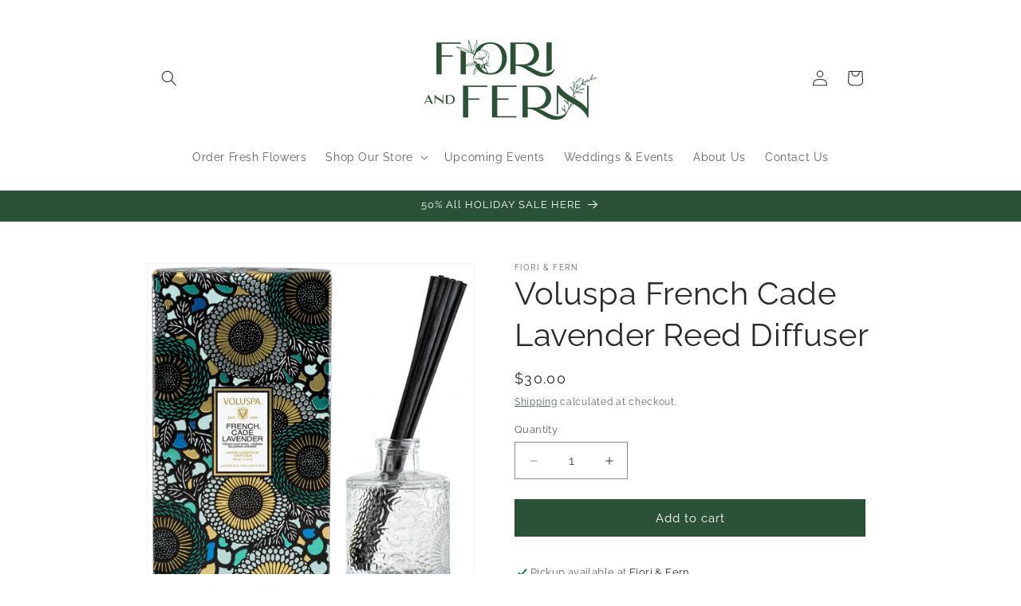

--- FILE ---
content_type: text/html; charset=utf-8
request_url: https://shop.fioriandfern.com/products/voluspa-french-cade-lavender-reed-diffuser
body_size: 39142
content:
<!doctype html>
<html class="js" lang="en">
  <head>
    <meta charset="utf-8">
    <meta http-equiv="X-UA-Compatible" content="IE=edge">
    <meta name="viewport" content="width=device-width,initial-scale=1">
    <meta name="theme-color" content="">
    <link rel="canonical" href="https://shop.fioriandfern.com/products/voluspa-french-cade-lavender-reed-diffuser"><link rel="preconnect" href="https://fonts.shopifycdn.com" crossorigin><title>
      Voluspa French Cade Lavender Reed Diffuser
 &ndash; Fiori and Fern</title>

    
      <meta name="description" content="Notes of French Cade Wood, Verbena &amp;amp; Bulgarian Lavender. With 10 fine-gauged rattan reeds, this custom diffuser is powerful without being overwhelming. Flip the reeds every other week for added life and fragrance. Product Life: ~ 4-6 Months Fill: 3.4 fl oz. Dimensions: 2.25&quot; D x 3.75&quot; H  ">
    

    

<meta property="og:site_name" content="Fiori and Fern">
<meta property="og:url" content="https://shop.fioriandfern.com/products/voluspa-french-cade-lavender-reed-diffuser">
<meta property="og:title" content="Voluspa French Cade Lavender Reed Diffuser">
<meta property="og:type" content="product">
<meta property="og:description" content="Notes of French Cade Wood, Verbena &amp;amp; Bulgarian Lavender. With 10 fine-gauged rattan reeds, this custom diffuser is powerful without being overwhelming. Flip the reeds every other week for added life and fragrance. Product Life: ~ 4-6 Months Fill: 3.4 fl oz. Dimensions: 2.25&quot; D x 3.75&quot; H  "><meta property="og:image" content="http://shop.fioriandfern.com/cdn/shop/products/french-cade-diffuser.jpg?v=1650578408">
  <meta property="og:image:secure_url" content="https://shop.fioriandfern.com/cdn/shop/products/french-cade-diffuser.jpg?v=1650578408">
  <meta property="og:image:width" content="1012">
  <meta property="og:image:height" content="1012"><meta property="og:price:amount" content="30.00">
  <meta property="og:price:currency" content="USD"><meta name="twitter:card" content="summary_large_image">
<meta name="twitter:title" content="Voluspa French Cade Lavender Reed Diffuser">
<meta name="twitter:description" content="Notes of French Cade Wood, Verbena &amp;amp; Bulgarian Lavender. With 10 fine-gauged rattan reeds, this custom diffuser is powerful without being overwhelming. Flip the reeds every other week for added life and fragrance. Product Life: ~ 4-6 Months Fill: 3.4 fl oz. Dimensions: 2.25&quot; D x 3.75&quot; H  ">


    <script src="//shop.fioriandfern.com/cdn/shop/t/16/assets/constants.js?v=132983761750457495441745550364" defer="defer"></script>
    <script src="//shop.fioriandfern.com/cdn/shop/t/16/assets/pubsub.js?v=25310214064522200911745550365" defer="defer"></script>
    <script src="//shop.fioriandfern.com/cdn/shop/t/16/assets/global.js?v=184345515105158409801745550364" defer="defer"></script>
    <script src="//shop.fioriandfern.com/cdn/shop/t/16/assets/details-disclosure.js?v=13653116266235556501745550364" defer="defer"></script>
    <script src="//shop.fioriandfern.com/cdn/shop/t/16/assets/details-modal.js?v=25581673532751508451745550364" defer="defer"></script>
    <script src="//shop.fioriandfern.com/cdn/shop/t/16/assets/search-form.js?v=133129549252120666541745550366" defer="defer"></script><script>window.performance && window.performance.mark && window.performance.mark('shopify.content_for_header.start');</script><meta name="google-site-verification" content="1LG4dIZNKmGrF9pHf1kLBlOxPjCqUqONMBvA71GozpQ">
<meta name="google-site-verification" content="0uxkzF57KYAsZ2HEq7TXlGizQFGJNOxyXHY_dtL7VZs">
<meta name="google-site-verification" content="h4Yym4eUcNTbhRnnTgRZ_7Fl6JggX0dxxrBro0s2Xkw">
<meta id="shopify-digital-wallet" name="shopify-digital-wallet" content="/35871719561/digital_wallets/dialog">
<meta name="shopify-checkout-api-token" content="ce2a075d8e895a8168c11e22e81e451b">
<meta id="in-context-paypal-metadata" data-shop-id="35871719561" data-venmo-supported="false" data-environment="production" data-locale="en_US" data-paypal-v4="true" data-currency="USD">
<link rel="alternate" type="application/json+oembed" href="https://shop.fioriandfern.com/products/voluspa-french-cade-lavender-reed-diffuser.oembed">
<script async="async" src="/checkouts/internal/preloads.js?locale=en-US"></script>
<link rel="preconnect" href="https://shop.app" crossorigin="anonymous">
<script async="async" src="https://shop.app/checkouts/internal/preloads.js?locale=en-US&shop_id=35871719561" crossorigin="anonymous"></script>
<script id="apple-pay-shop-capabilities" type="application/json">{"shopId":35871719561,"countryCode":"US","currencyCode":"USD","merchantCapabilities":["supports3DS"],"merchantId":"gid:\/\/shopify\/Shop\/35871719561","merchantName":"Fiori and Fern","requiredBillingContactFields":["postalAddress","email","phone"],"requiredShippingContactFields":["postalAddress","email","phone"],"shippingType":"shipping","supportedNetworks":["visa","masterCard","amex","discover","elo","jcb"],"total":{"type":"pending","label":"Fiori and Fern","amount":"1.00"},"shopifyPaymentsEnabled":true,"supportsSubscriptions":true}</script>
<script id="shopify-features" type="application/json">{"accessToken":"ce2a075d8e895a8168c11e22e81e451b","betas":["rich-media-storefront-analytics"],"domain":"shop.fioriandfern.com","predictiveSearch":true,"shopId":35871719561,"locale":"en"}</script>
<script>var Shopify = Shopify || {};
Shopify.shop = "fiori-florals.myshopify.com";
Shopify.locale = "en";
Shopify.currency = {"active":"USD","rate":"1.0"};
Shopify.country = "US";
Shopify.theme = {"name":"Dawn - NEW","id":142779383945,"schema_name":"Dawn","schema_version":"15.3.0","theme_store_id":887,"role":"main"};
Shopify.theme.handle = "null";
Shopify.theme.style = {"id":null,"handle":null};
Shopify.cdnHost = "shop.fioriandfern.com/cdn";
Shopify.routes = Shopify.routes || {};
Shopify.routes.root = "/";</script>
<script type="module">!function(o){(o.Shopify=o.Shopify||{}).modules=!0}(window);</script>
<script>!function(o){function n(){var o=[];function n(){o.push(Array.prototype.slice.apply(arguments))}return n.q=o,n}var t=o.Shopify=o.Shopify||{};t.loadFeatures=n(),t.autoloadFeatures=n()}(window);</script>
<script>
  window.ShopifyPay = window.ShopifyPay || {};
  window.ShopifyPay.apiHost = "shop.app\/pay";
  window.ShopifyPay.redirectState = null;
</script>
<script id="shop-js-analytics" type="application/json">{"pageType":"product"}</script>
<script defer="defer" async type="module" src="//shop.fioriandfern.com/cdn/shopifycloud/shop-js/modules/v2/client.init-shop-cart-sync_BT-GjEfc.en.esm.js"></script>
<script defer="defer" async type="module" src="//shop.fioriandfern.com/cdn/shopifycloud/shop-js/modules/v2/chunk.common_D58fp_Oc.esm.js"></script>
<script defer="defer" async type="module" src="//shop.fioriandfern.com/cdn/shopifycloud/shop-js/modules/v2/chunk.modal_xMitdFEc.esm.js"></script>
<script type="module">
  await import("//shop.fioriandfern.com/cdn/shopifycloud/shop-js/modules/v2/client.init-shop-cart-sync_BT-GjEfc.en.esm.js");
await import("//shop.fioriandfern.com/cdn/shopifycloud/shop-js/modules/v2/chunk.common_D58fp_Oc.esm.js");
await import("//shop.fioriandfern.com/cdn/shopifycloud/shop-js/modules/v2/chunk.modal_xMitdFEc.esm.js");

  window.Shopify.SignInWithShop?.initShopCartSync?.({"fedCMEnabled":true,"windoidEnabled":true});

</script>
<script>
  window.Shopify = window.Shopify || {};
  if (!window.Shopify.featureAssets) window.Shopify.featureAssets = {};
  window.Shopify.featureAssets['shop-js'] = {"shop-cart-sync":["modules/v2/client.shop-cart-sync_DZOKe7Ll.en.esm.js","modules/v2/chunk.common_D58fp_Oc.esm.js","modules/v2/chunk.modal_xMitdFEc.esm.js"],"init-fed-cm":["modules/v2/client.init-fed-cm_B6oLuCjv.en.esm.js","modules/v2/chunk.common_D58fp_Oc.esm.js","modules/v2/chunk.modal_xMitdFEc.esm.js"],"shop-cash-offers":["modules/v2/client.shop-cash-offers_D2sdYoxE.en.esm.js","modules/v2/chunk.common_D58fp_Oc.esm.js","modules/v2/chunk.modal_xMitdFEc.esm.js"],"shop-login-button":["modules/v2/client.shop-login-button_QeVjl5Y3.en.esm.js","modules/v2/chunk.common_D58fp_Oc.esm.js","modules/v2/chunk.modal_xMitdFEc.esm.js"],"pay-button":["modules/v2/client.pay-button_DXTOsIq6.en.esm.js","modules/v2/chunk.common_D58fp_Oc.esm.js","modules/v2/chunk.modal_xMitdFEc.esm.js"],"shop-button":["modules/v2/client.shop-button_DQZHx9pm.en.esm.js","modules/v2/chunk.common_D58fp_Oc.esm.js","modules/v2/chunk.modal_xMitdFEc.esm.js"],"avatar":["modules/v2/client.avatar_BTnouDA3.en.esm.js"],"init-windoid":["modules/v2/client.init-windoid_CR1B-cfM.en.esm.js","modules/v2/chunk.common_D58fp_Oc.esm.js","modules/v2/chunk.modal_xMitdFEc.esm.js"],"init-shop-for-new-customer-accounts":["modules/v2/client.init-shop-for-new-customer-accounts_C_vY_xzh.en.esm.js","modules/v2/client.shop-login-button_QeVjl5Y3.en.esm.js","modules/v2/chunk.common_D58fp_Oc.esm.js","modules/v2/chunk.modal_xMitdFEc.esm.js"],"init-shop-email-lookup-coordinator":["modules/v2/client.init-shop-email-lookup-coordinator_BI7n9ZSv.en.esm.js","modules/v2/chunk.common_D58fp_Oc.esm.js","modules/v2/chunk.modal_xMitdFEc.esm.js"],"init-shop-cart-sync":["modules/v2/client.init-shop-cart-sync_BT-GjEfc.en.esm.js","modules/v2/chunk.common_D58fp_Oc.esm.js","modules/v2/chunk.modal_xMitdFEc.esm.js"],"shop-toast-manager":["modules/v2/client.shop-toast-manager_DiYdP3xc.en.esm.js","modules/v2/chunk.common_D58fp_Oc.esm.js","modules/v2/chunk.modal_xMitdFEc.esm.js"],"init-customer-accounts":["modules/v2/client.init-customer-accounts_D9ZNqS-Q.en.esm.js","modules/v2/client.shop-login-button_QeVjl5Y3.en.esm.js","modules/v2/chunk.common_D58fp_Oc.esm.js","modules/v2/chunk.modal_xMitdFEc.esm.js"],"init-customer-accounts-sign-up":["modules/v2/client.init-customer-accounts-sign-up_iGw4briv.en.esm.js","modules/v2/client.shop-login-button_QeVjl5Y3.en.esm.js","modules/v2/chunk.common_D58fp_Oc.esm.js","modules/v2/chunk.modal_xMitdFEc.esm.js"],"shop-follow-button":["modules/v2/client.shop-follow-button_CqMgW2wH.en.esm.js","modules/v2/chunk.common_D58fp_Oc.esm.js","modules/v2/chunk.modal_xMitdFEc.esm.js"],"checkout-modal":["modules/v2/client.checkout-modal_xHeaAweL.en.esm.js","modules/v2/chunk.common_D58fp_Oc.esm.js","modules/v2/chunk.modal_xMitdFEc.esm.js"],"shop-login":["modules/v2/client.shop-login_D91U-Q7h.en.esm.js","modules/v2/chunk.common_D58fp_Oc.esm.js","modules/v2/chunk.modal_xMitdFEc.esm.js"],"lead-capture":["modules/v2/client.lead-capture_BJmE1dJe.en.esm.js","modules/v2/chunk.common_D58fp_Oc.esm.js","modules/v2/chunk.modal_xMitdFEc.esm.js"],"payment-terms":["modules/v2/client.payment-terms_Ci9AEqFq.en.esm.js","modules/v2/chunk.common_D58fp_Oc.esm.js","modules/v2/chunk.modal_xMitdFEc.esm.js"]};
</script>
<script>(function() {
  var isLoaded = false;
  function asyncLoad() {
    if (isLoaded) return;
    isLoaded = true;
    var urls = ["https:\/\/cdn.shopify.com\/s\/files\/1\/0358\/7171\/9561\/t\/5\/assets\/globo.formbuilder.init.js?v=1625772774\u0026shop=fiori-florals.myshopify.com","https:\/\/inffuse.eventscalendar.co\/plugins\/shopify\/loader.js?app=calendar\u0026shop=fiori-florals.myshopify.com\u0026shop=fiori-florals.myshopify.com","\/\/cdn.shopify.com\/proxy\/7dacfa406ee1a782c22cf8c20d8b638ab8f2013f120f9a2a63e2785b256a3610\/bucket.useifsapp.com\/theme-files-min\/js\/ifs-script-tag-min.js?v=2\u0026shop=fiori-florals.myshopify.com\u0026sp-cache-control=cHVibGljLCBtYXgtYWdlPTkwMA"];
    for (var i = 0; i < urls.length; i++) {
      var s = document.createElement('script');
      s.type = 'text/javascript';
      s.async = true;
      s.src = urls[i];
      var x = document.getElementsByTagName('script')[0];
      x.parentNode.insertBefore(s, x);
    }
  };
  if(window.attachEvent) {
    window.attachEvent('onload', asyncLoad);
  } else {
    window.addEventListener('load', asyncLoad, false);
  }
})();</script>
<script id="__st">var __st={"a":35871719561,"offset":-18000,"reqid":"ea4464c1-b757-424d-b444-5ab906415c86-1769454163","pageurl":"shop.fioriandfern.com\/products\/voluspa-french-cade-lavender-reed-diffuser","u":"9cdee369cce8","p":"product","rtyp":"product","rid":6869804843145};</script>
<script>window.ShopifyPaypalV4VisibilityTracking = true;</script>
<script id="captcha-bootstrap">!function(){'use strict';const t='contact',e='account',n='new_comment',o=[[t,t],['blogs',n],['comments',n],[t,'customer']],c=[[e,'customer_login'],[e,'guest_login'],[e,'recover_customer_password'],[e,'create_customer']],r=t=>t.map((([t,e])=>`form[action*='/${t}']:not([data-nocaptcha='true']) input[name='form_type'][value='${e}']`)).join(','),a=t=>()=>t?[...document.querySelectorAll(t)].map((t=>t.form)):[];function s(){const t=[...o],e=r(t);return a(e)}const i='password',u='form_key',d=['recaptcha-v3-token','g-recaptcha-response','h-captcha-response',i],f=()=>{try{return window.sessionStorage}catch{return}},m='__shopify_v',_=t=>t.elements[u];function p(t,e,n=!1){try{const o=window.sessionStorage,c=JSON.parse(o.getItem(e)),{data:r}=function(t){const{data:e,action:n}=t;return t[m]||n?{data:e,action:n}:{data:t,action:n}}(c);for(const[e,n]of Object.entries(r))t.elements[e]&&(t.elements[e].value=n);n&&o.removeItem(e)}catch(o){console.error('form repopulation failed',{error:o})}}const l='form_type',E='cptcha';function T(t){t.dataset[E]=!0}const w=window,h=w.document,L='Shopify',v='ce_forms',y='captcha';let A=!1;((t,e)=>{const n=(g='f06e6c50-85a8-45c8-87d0-21a2b65856fe',I='https://cdn.shopify.com/shopifycloud/storefront-forms-hcaptcha/ce_storefront_forms_captcha_hcaptcha.v1.5.2.iife.js',D={infoText:'Protected by hCaptcha',privacyText:'Privacy',termsText:'Terms'},(t,e,n)=>{const o=w[L][v],c=o.bindForm;if(c)return c(t,g,e,D).then(n);var r;o.q.push([[t,g,e,D],n]),r=I,A||(h.body.append(Object.assign(h.createElement('script'),{id:'captcha-provider',async:!0,src:r})),A=!0)});var g,I,D;w[L]=w[L]||{},w[L][v]=w[L][v]||{},w[L][v].q=[],w[L][y]=w[L][y]||{},w[L][y].protect=function(t,e){n(t,void 0,e),T(t)},Object.freeze(w[L][y]),function(t,e,n,w,h,L){const[v,y,A,g]=function(t,e,n){const i=e?o:[],u=t?c:[],d=[...i,...u],f=r(d),m=r(i),_=r(d.filter((([t,e])=>n.includes(e))));return[a(f),a(m),a(_),s()]}(w,h,L),I=t=>{const e=t.target;return e instanceof HTMLFormElement?e:e&&e.form},D=t=>v().includes(t);t.addEventListener('submit',(t=>{const e=I(t);if(!e)return;const n=D(e)&&!e.dataset.hcaptchaBound&&!e.dataset.recaptchaBound,o=_(e),c=g().includes(e)&&(!o||!o.value);(n||c)&&t.preventDefault(),c&&!n&&(function(t){try{if(!f())return;!function(t){const e=f();if(!e)return;const n=_(t);if(!n)return;const o=n.value;o&&e.removeItem(o)}(t);const e=Array.from(Array(32),(()=>Math.random().toString(36)[2])).join('');!function(t,e){_(t)||t.append(Object.assign(document.createElement('input'),{type:'hidden',name:u})),t.elements[u].value=e}(t,e),function(t,e){const n=f();if(!n)return;const o=[...t.querySelectorAll(`input[type='${i}']`)].map((({name:t})=>t)),c=[...d,...o],r={};for(const[a,s]of new FormData(t).entries())c.includes(a)||(r[a]=s);n.setItem(e,JSON.stringify({[m]:1,action:t.action,data:r}))}(t,e)}catch(e){console.error('failed to persist form',e)}}(e),e.submit())}));const S=(t,e)=>{t&&!t.dataset[E]&&(n(t,e.some((e=>e===t))),T(t))};for(const o of['focusin','change'])t.addEventListener(o,(t=>{const e=I(t);D(e)&&S(e,y())}));const B=e.get('form_key'),M=e.get(l),P=B&&M;t.addEventListener('DOMContentLoaded',(()=>{const t=y();if(P)for(const e of t)e.elements[l].value===M&&p(e,B);[...new Set([...A(),...v().filter((t=>'true'===t.dataset.shopifyCaptcha))])].forEach((e=>S(e,t)))}))}(h,new URLSearchParams(w.location.search),n,t,e,['guest_login'])})(!0,!0)}();</script>
<script integrity="sha256-4kQ18oKyAcykRKYeNunJcIwy7WH5gtpwJnB7kiuLZ1E=" data-source-attribution="shopify.loadfeatures" defer="defer" src="//shop.fioriandfern.com/cdn/shopifycloud/storefront/assets/storefront/load_feature-a0a9edcb.js" crossorigin="anonymous"></script>
<script crossorigin="anonymous" defer="defer" src="//shop.fioriandfern.com/cdn/shopifycloud/storefront/assets/shopify_pay/storefront-65b4c6d7.js?v=20250812"></script>
<script data-source-attribution="shopify.dynamic_checkout.dynamic.init">var Shopify=Shopify||{};Shopify.PaymentButton=Shopify.PaymentButton||{isStorefrontPortableWallets:!0,init:function(){window.Shopify.PaymentButton.init=function(){};var t=document.createElement("script");t.src="https://shop.fioriandfern.com/cdn/shopifycloud/portable-wallets/latest/portable-wallets.en.js",t.type="module",document.head.appendChild(t)}};
</script>
<script data-source-attribution="shopify.dynamic_checkout.buyer_consent">
  function portableWalletsHideBuyerConsent(e){var t=document.getElementById("shopify-buyer-consent"),n=document.getElementById("shopify-subscription-policy-button");t&&n&&(t.classList.add("hidden"),t.setAttribute("aria-hidden","true"),n.removeEventListener("click",e))}function portableWalletsShowBuyerConsent(e){var t=document.getElementById("shopify-buyer-consent"),n=document.getElementById("shopify-subscription-policy-button");t&&n&&(t.classList.remove("hidden"),t.removeAttribute("aria-hidden"),n.addEventListener("click",e))}window.Shopify?.PaymentButton&&(window.Shopify.PaymentButton.hideBuyerConsent=portableWalletsHideBuyerConsent,window.Shopify.PaymentButton.showBuyerConsent=portableWalletsShowBuyerConsent);
</script>
<script data-source-attribution="shopify.dynamic_checkout.cart.bootstrap">document.addEventListener("DOMContentLoaded",(function(){function t(){return document.querySelector("shopify-accelerated-checkout-cart, shopify-accelerated-checkout")}if(t())Shopify.PaymentButton.init();else{new MutationObserver((function(e,n){t()&&(Shopify.PaymentButton.init(),n.disconnect())})).observe(document.body,{childList:!0,subtree:!0})}}));
</script>
<link id="shopify-accelerated-checkout-styles" rel="stylesheet" media="screen" href="https://shop.fioriandfern.com/cdn/shopifycloud/portable-wallets/latest/accelerated-checkout-backwards-compat.css" crossorigin="anonymous">
<style id="shopify-accelerated-checkout-cart">
        #shopify-buyer-consent {
  margin-top: 1em;
  display: inline-block;
  width: 100%;
}

#shopify-buyer-consent.hidden {
  display: none;
}

#shopify-subscription-policy-button {
  background: none;
  border: none;
  padding: 0;
  text-decoration: underline;
  font-size: inherit;
  cursor: pointer;
}

#shopify-subscription-policy-button::before {
  box-shadow: none;
}

      </style>
<script id="sections-script" data-sections="header" defer="defer" src="//shop.fioriandfern.com/cdn/shop/t/16/compiled_assets/scripts.js?v=12559"></script>
<script>window.performance && window.performance.mark && window.performance.mark('shopify.content_for_header.end');</script>


    <style data-shopify>
      @font-face {
  font-family: Raleway;
  font-weight: 400;
  font-style: normal;
  font-display: swap;
  src: url("//shop.fioriandfern.com/cdn/fonts/raleway/raleway_n4.2c76ddd103ff0f30b1230f13e160330ff8b2c68a.woff2") format("woff2"),
       url("//shop.fioriandfern.com/cdn/fonts/raleway/raleway_n4.c057757dddc39994ad5d9c9f58e7c2c2a72359a9.woff") format("woff");
}

      @font-face {
  font-family: Raleway;
  font-weight: 700;
  font-style: normal;
  font-display: swap;
  src: url("//shop.fioriandfern.com/cdn/fonts/raleway/raleway_n7.740cf9e1e4566800071db82eeca3cca45f43ba63.woff2") format("woff2"),
       url("//shop.fioriandfern.com/cdn/fonts/raleway/raleway_n7.84943791ecde186400af8db54cf3b5b5e5049a8f.woff") format("woff");
}

      @font-face {
  font-family: Raleway;
  font-weight: 400;
  font-style: italic;
  font-display: swap;
  src: url("//shop.fioriandfern.com/cdn/fonts/raleway/raleway_i4.aaa73a72f55a5e60da3e9a082717e1ed8f22f0a2.woff2") format("woff2"),
       url("//shop.fioriandfern.com/cdn/fonts/raleway/raleway_i4.650670cc243082f8988ecc5576b6d613cfd5a8ee.woff") format("woff");
}

      @font-face {
  font-family: Raleway;
  font-weight: 700;
  font-style: italic;
  font-display: swap;
  src: url("//shop.fioriandfern.com/cdn/fonts/raleway/raleway_i7.6d68e3c55f3382a6b4f1173686f538d89ce56dbc.woff2") format("woff2"),
       url("//shop.fioriandfern.com/cdn/fonts/raleway/raleway_i7.ed82a5a5951418ec5b6b0a5010cb65216574b2bd.woff") format("woff");
}

      @font-face {
  font-family: Raleway;
  font-weight: 400;
  font-style: normal;
  font-display: swap;
  src: url("//shop.fioriandfern.com/cdn/fonts/raleway/raleway_n4.2c76ddd103ff0f30b1230f13e160330ff8b2c68a.woff2") format("woff2"),
       url("//shop.fioriandfern.com/cdn/fonts/raleway/raleway_n4.c057757dddc39994ad5d9c9f58e7c2c2a72359a9.woff") format("woff");
}


      
        :root,
        .color-scheme-1 {
          --color-background: 255,255,255;
        
          --gradient-background: #ffffff;
        

        

        --color-foreground: 43,43,43;
        --color-background-contrast: 191,191,191;
        --color-shadow: 42,82,54;
        --color-button: 42,82,54;
        --color-button-text: 255,255,255;
        --color-secondary-button: 255,255,255;
        --color-secondary-button-text: 42,82,54;
        --color-link: 42,82,54;
        --color-badge-foreground: 43,43,43;
        --color-badge-background: 255,255,255;
        --color-badge-border: 43,43,43;
        --payment-terms-background-color: rgb(255 255 255);
      }
      
        
        .color-scheme-2 {
          --color-background: 243,243,243;
        
          --gradient-background: #f3f3f3;
        

        

        --color-foreground: 18,18,18;
        --color-background-contrast: 179,179,179;
        --color-shadow: 18,18,18;
        --color-button: 42,82,54;
        --color-button-text: 243,243,243;
        --color-secondary-button: 243,243,243;
        --color-secondary-button-text: 18,18,18;
        --color-link: 18,18,18;
        --color-badge-foreground: 18,18,18;
        --color-badge-background: 243,243,243;
        --color-badge-border: 18,18,18;
        --payment-terms-background-color: rgb(243 243 243);
      }
      
        
        .color-scheme-3 {
          --color-background: 42,82,54;
        
          --gradient-background: #2a5236;
        

        

        --color-foreground: 255,255,255;
        --color-background-contrast: 0,0,0;
        --color-shadow: 18,18,18;
        --color-button: 255,255,255;
        --color-button-text: 0,0,0;
        --color-secondary-button: 42,82,54;
        --color-secondary-button-text: 255,255,255;
        --color-link: 255,255,255;
        --color-badge-foreground: 255,255,255;
        --color-badge-background: 42,82,54;
        --color-badge-border: 255,255,255;
        --payment-terms-background-color: rgb(42 82 54);
      }
      
        
        .color-scheme-4 {
          --color-background: 18,18,18;
        
          --gradient-background: #121212;
        

        

        --color-foreground: 255,255,255;
        --color-background-contrast: 146,146,146;
        --color-shadow: 18,18,18;
        --color-button: 255,255,255;
        --color-button-text: 18,18,18;
        --color-secondary-button: 18,18,18;
        --color-secondary-button-text: 255,255,255;
        --color-link: 255,255,255;
        --color-badge-foreground: 255,255,255;
        --color-badge-background: 18,18,18;
        --color-badge-border: 255,255,255;
        --payment-terms-background-color: rgb(18 18 18);
      }
      
        
        .color-scheme-5 {
          --color-background: 51,79,180;
        
          --gradient-background: #334fb4;
        

        

        --color-foreground: 255,255,255;
        --color-background-contrast: 23,35,81;
        --color-shadow: 18,18,18;
        --color-button: 255,255,255;
        --color-button-text: 51,79,180;
        --color-secondary-button: 51,79,180;
        --color-secondary-button-text: 255,255,255;
        --color-link: 255,255,255;
        --color-badge-foreground: 255,255,255;
        --color-badge-background: 51,79,180;
        --color-badge-border: 255,255,255;
        --payment-terms-background-color: rgb(51 79 180);
      }
      

      body, .color-scheme-1, .color-scheme-2, .color-scheme-3, .color-scheme-4, .color-scheme-5 {
        color: rgba(var(--color-foreground), 0.75);
        background-color: rgb(var(--color-background));
      }

      :root {
        --font-body-family: Raleway, sans-serif;
        --font-body-style: normal;
        --font-body-weight: 400;
        --font-body-weight-bold: 700;

        --font-heading-family: Raleway, sans-serif;
        --font-heading-style: normal;
        --font-heading-weight: 400;

        --font-body-scale: 1.0;
        --font-heading-scale: 1.0;

        --media-padding: px;
        --media-border-opacity: 0.05;
        --media-border-width: 1px;
        --media-radius: 0px;
        --media-shadow-opacity: 0.0;
        --media-shadow-horizontal-offset: 0px;
        --media-shadow-vertical-offset: 4px;
        --media-shadow-blur-radius: 5px;
        --media-shadow-visible: 0;

        --page-width: 100rem;
        --page-width-margin: 0rem;

        --product-card-image-padding: 0.0rem;
        --product-card-corner-radius: 0.0rem;
        --product-card-text-alignment: left;
        --product-card-border-width: 0.0rem;
        --product-card-border-opacity: 0.1;
        --product-card-shadow-opacity: 0.0;
        --product-card-shadow-visible: 0;
        --product-card-shadow-horizontal-offset: 0.0rem;
        --product-card-shadow-vertical-offset: 0.4rem;
        --product-card-shadow-blur-radius: 0.5rem;

        --collection-card-image-padding: 0.0rem;
        --collection-card-corner-radius: 0.0rem;
        --collection-card-text-alignment: left;
        --collection-card-border-width: 0.0rem;
        --collection-card-border-opacity: 0.1;
        --collection-card-shadow-opacity: 0.0;
        --collection-card-shadow-visible: 0;
        --collection-card-shadow-horizontal-offset: 0.4rem;
        --collection-card-shadow-vertical-offset: 0.4rem;
        --collection-card-shadow-blur-radius: 0.5rem;

        --blog-card-image-padding: 0.0rem;
        --blog-card-corner-radius: 0.0rem;
        --blog-card-text-alignment: left;
        --blog-card-border-width: 0.0rem;
        --blog-card-border-opacity: 0.1;
        --blog-card-shadow-opacity: 0.0;
        --blog-card-shadow-visible: 0;
        --blog-card-shadow-horizontal-offset: 0.0rem;
        --blog-card-shadow-vertical-offset: 0.4rem;
        --blog-card-shadow-blur-radius: 0.5rem;

        --badge-corner-radius: 4.0rem;

        --popup-border-width: 1px;
        --popup-border-opacity: 0.1;
        --popup-corner-radius: 0px;
        --popup-shadow-opacity: 0.05;
        --popup-shadow-horizontal-offset: 0px;
        --popup-shadow-vertical-offset: 4px;
        --popup-shadow-blur-radius: 5px;

        --drawer-border-width: 1px;
        --drawer-border-opacity: 0.1;
        --drawer-shadow-opacity: 0.0;
        --drawer-shadow-horizontal-offset: 0px;
        --drawer-shadow-vertical-offset: 4px;
        --drawer-shadow-blur-radius: 5px;

        --spacing-sections-desktop: 24px;
        --spacing-sections-mobile: 20px;

        --grid-desktop-vertical-spacing: 12px;
        --grid-desktop-horizontal-spacing: 12px;
        --grid-mobile-vertical-spacing: 6px;
        --grid-mobile-horizontal-spacing: 6px;

        --text-boxes-border-opacity: 0.1;
        --text-boxes-border-width: 0px;
        --text-boxes-radius: 0px;
        --text-boxes-shadow-opacity: 0.0;
        --text-boxes-shadow-visible: 0;
        --text-boxes-shadow-horizontal-offset: 0px;
        --text-boxes-shadow-vertical-offset: 4px;
        --text-boxes-shadow-blur-radius: 5px;

        --buttons-radius: 0px;
        --buttons-radius-outset: 0px;
        --buttons-border-width: 1px;
        --buttons-border-opacity: 1.0;
        --buttons-shadow-opacity: 0.0;
        --buttons-shadow-visible: 0;
        --buttons-shadow-horizontal-offset: 0px;
        --buttons-shadow-vertical-offset: 4px;
        --buttons-shadow-blur-radius: 5px;
        --buttons-border-offset: 0px;

        --inputs-radius: 0px;
        --inputs-border-width: 1px;
        --inputs-border-opacity: 0.55;
        --inputs-shadow-opacity: 0.0;
        --inputs-shadow-horizontal-offset: 0px;
        --inputs-margin-offset: 0px;
        --inputs-shadow-vertical-offset: 4px;
        --inputs-shadow-blur-radius: 5px;
        --inputs-radius-outset: 0px;

        --variant-pills-radius: 40px;
        --variant-pills-border-width: 1px;
        --variant-pills-border-opacity: 0.55;
        --variant-pills-shadow-opacity: 0.0;
        --variant-pills-shadow-horizontal-offset: 0px;
        --variant-pills-shadow-vertical-offset: 4px;
        --variant-pills-shadow-blur-radius: 5px;
      }

      *,
      *::before,
      *::after {
        box-sizing: inherit;
      }

      html {
        box-sizing: border-box;
        font-size: calc(var(--font-body-scale) * 62.5%);
        height: 100%;
      }

      body {
        display: grid;
        grid-template-rows: auto auto 1fr auto;
        grid-template-columns: 100%;
        min-height: 100%;
        margin: 0;
        font-size: 1.5rem;
        letter-spacing: 0.06rem;
        line-height: calc(1 + 0.8 / var(--font-body-scale));
        font-family: var(--font-body-family);
        font-style: var(--font-body-style);
        font-weight: var(--font-body-weight);
      }

      @media screen and (min-width: 750px) {
        body {
          font-size: 1.6rem;
        }
      }
    </style>

    <link href="//shop.fioriandfern.com/cdn/shop/t/16/assets/base.css?v=159841507637079171801745550363" rel="stylesheet" type="text/css" media="all" />
    <link rel="stylesheet" href="//shop.fioriandfern.com/cdn/shop/t/16/assets/component-cart-items.css?v=123238115697927560811745550363" media="print" onload="this.media='all'">
      <link rel="preload" as="font" href="//shop.fioriandfern.com/cdn/fonts/raleway/raleway_n4.2c76ddd103ff0f30b1230f13e160330ff8b2c68a.woff2" type="font/woff2" crossorigin>
      

      <link rel="preload" as="font" href="//shop.fioriandfern.com/cdn/fonts/raleway/raleway_n4.2c76ddd103ff0f30b1230f13e160330ff8b2c68a.woff2" type="font/woff2" crossorigin>
      
<link
        rel="stylesheet"
        href="//shop.fioriandfern.com/cdn/shop/t/16/assets/component-predictive-search.css?v=118923337488134913561745550364"
        media="print"
        onload="this.media='all'"
      ><script>
      if (Shopify.designMode) {
        document.documentElement.classList.add('shopify-design-mode');
      }
    </script>
  <!-- BEGIN app block: shopify://apps/bold-subscriptions/blocks/bsub-embed/9ceb49f0-5fe5-4b5e-943d-f8af8985167d -->
<script id="bold-subscriptions-app-embed-script" type="text/javascript" defer>
    
        
            if (window.location.href.includes('pages/manage-subscriptions')) {
                const queryParams = new URLSearchParams(window.location.search);
                if(queryParams.has('deep_link') && queryParams.get('deep_link') === 'upsell' &&
                    queryParams.has('type') && queryParams.get('type') === 'upcoming-order-email'
                ) {
                    window.location.href=`/account/login?${queryParams.toString()}&from_msp=true`;
                }
            } else if (window.location.href.includes('/account/login')) {
                document.addEventListener('DOMContentLoaded', function() {
                    const queryParams = new URLSearchParams(window.location.search);
                    if(queryParams.has('from_msp')) {
                        queryParams.delete('from_msp');

                        let form = document.querySelector("#customer_login");

                        if(form) {
                            let input = document.createElement('input');
                            input.type = 'hidden';
                            input.name = 'return_to';
                            input.value = `https://shop.fioriandfern.com/pages/manage-subscriptions?${queryParams.toString()}`;

                            form.appendChild(input);
                        }
                    }
                });
            }
        
    

    window.BOLD = window.BOLD || {};
    window.BOLD.subscriptions = window.BOLD.subscriptions || {};
    window.BOLD.subscriptions.config = window.BOLD.subscriptions.config || {};
    window.BOLD.subscriptions.config.isAppEmbedEnabled = true;
    window.BOLD.subscriptions.classes = window.BOLD.subscriptions.classes || {};
    window.BOLD.subscriptions.patches = window.BOLD.subscriptions.patches || {};
    window.BOLD.subscriptions.patches.maxCheckoutRetries = window.BOLD.subscriptions.patches.maxCheckoutRetries || 200;
    window.BOLD.subscriptions.patches.currentCheckoutRetries = window.BOLD.subscriptions.patches.currentCheckoutRetries || 0;
    window.BOLD.subscriptions.patches.maxCashierPatchAttempts = window.BOLD.subscriptions.patches.maxCashierPatchAttempts || 200;
    window.BOLD.subscriptions.patches.currentCashierPatchAttempts = window.BOLD.subscriptions.patches.currentCashierPatchAttempts || 0;
    window.BOLD.subscriptions.config.platform = 'shopify';
    window.BOLD.subscriptions.config.shopDomain = 'fiori-florals.myshopify.com';
    window.BOLD.subscriptions.config.customDomain = 'shop.fioriandfern.com';
    window.BOLD.subscriptions.config.shopIdentifier = '35871719561';
    window.BOLD.subscriptions.config.cashierUrl = 'https://cashier.boldcommerce.com';
    window.BOLD.subscriptions.config.boldAPIBase = 'https://app-api.boldapps.net/';
    window.BOLD.subscriptions.config.cashierApplicationUUID = '2e6a2bbc-b12b-4255-abdf-a02af85c0d4e';
    window.BOLD.subscriptions.config.appUrl = 'https://sub.boldapps.net';
    window.BOLD.subscriptions.config.currencyCode = 'USD';
    window.BOLD.subscriptions.config.checkoutType = 'shopify';
    window.BOLD.subscriptions.config.currencyFormat = "$\u0026#123;\u0026#123;amount}}";
    window.BOLD.subscriptions.config.shopCurrencies = [{"id":1879,"currency":"USD","currency_format":"$\u0026#123;\u0026#123;amount}}","created_at":"2021-03-16 19:20:13","updated_at":"2021-03-16 19:20:13"}];
    window.BOLD.subscriptions.config.shopSettings = {"allow_msp_cancellation":true,"allow_msp_prepaid_renewal":true,"customer_can_pause_subscription":true,"customer_can_change_next_order_date":true,"customer_can_change_order_frequency":true,"customer_can_create_an_additional_order":true,"customer_can_use_passwordless_login":false,"customer_passwordless_login_redirect":false,"customer_can_add_products_to_existing_subscriptions":false,"show_currency_code":true,"stored_payment_method_policy":"required","customer_portal_path":"pages\/manage-subscriptions"};
    window.BOLD.subscriptions.config.customerLoginPath = null;
    window.BOLD.subscriptions.config.isPrepaidEnabled = window.BOLD.subscriptions.config.isPrepaidEnabled || true;
    window.BOLD.subscriptions.config.loadSubscriptionGroupFrom = 'default';
    window.BOLD.subscriptions.config.loadSubscriptionGroupFromTypes = "default";
    window.BOLD.subscriptions.config.cashierPluginOnlyMode = window.BOLD.subscriptions.config.cashierPluginOnlyMode || false;
    if (window.BOLD.subscriptions.config.waitForCheckoutLoader === undefined) {
        window.BOLD.subscriptions.config.waitForCheckoutLoader = true;
    }

    window.BOLD.subscriptions.config.addToCartFormSelectors = window.BOLD.subscriptions.config.addToCartFormSelectors || [];
    window.BOLD.subscriptions.config.addToCartButtonSelectors = window.BOLD.subscriptions.config.addToCartButtonSelectors || [];
    window.BOLD.subscriptions.config.widgetInsertBeforeSelectors = window.BOLD.subscriptions.config.widgetInsertBeforeSelectors || [];
    window.BOLD.subscriptions.config.quickAddToCartButtonSelectors = window.BOLD.subscriptions.config.quickAddToCartButtonSelectors || [];
    window.BOLD.subscriptions.config.cartElementSelectors = window.BOLD.subscriptions.config.cartElementSelectors || [];
    window.BOLD.subscriptions.config.cartTotalElementSelectors = window.BOLD.subscriptions.config.cartTotalElementSelectors || [];
    window.BOLD.subscriptions.config.lineItemSelectors = window.BOLD.subscriptions.config.lineItemSelectors || [];
    window.BOLD.subscriptions.config.lineItemNameSelectors = window.BOLD.subscriptions.config.lineItemNameSelectors || [];
    window.BOLD.subscriptions.config.checkoutButtonSelectors = window.BOLD.subscriptions.config.checkoutButtonSelectors || [];

    window.BOLD.subscriptions.config.featureFlags = window.BOLD.subscriptions.config.featureFlagOverrides || ["BE-2298-Support-Variant-Selections-In-Sub-Groups","BE-4182-report-business-metric","BE-5833-chunk-upcoming-order-email","BE-3206-shipping-option-api","BE-6210-schedule-foodfund-product-report","BE-6302-job-perf-metrics","BE-6519-admin-edit-delivery-methods","BE-6178-Control-Oversell-Rules-For-Recurrences","BE-3141-add-express-add-on-to-onboarding","BE-6537-add-migration-support-to-onboarding","BE-6887_Reduce_CBP_Chunk_Size"];
    window.BOLD.subscriptions.config.subscriptionProcessingFrequency = '60';
    window.BOLD.subscriptions.config.requireMSPInitialLoadingMessage = true;
    window.BOLD.subscriptions.data = window.BOLD.subscriptions.data || {};

    // Interval text markup template
    window.BOLD.subscriptions.config.lineItemPropertyListSelectors = window.BOLD.subscriptions.config.lineItemPropertyListSelectors || [];
    window.BOLD.subscriptions.config.lineItemPropertyListSelectors.push('dl.definitionList');
    window.BOLD.subscriptions.config.lineItemPropertyListTemplate = window.BOLD.subscriptions.config.lineItemPropertyListTemplate || '<dl class="definitionList"></dl>';
    window.BOLD.subscriptions.config.lineItemPropertyTemplate = window.BOLD.subscriptions.config.lineItemPropertyTemplate || '<dt class="definitionList-key">{{key}}:</dt><dd class="definitionList-value">{{value}}</dd>';

    // Discount text markup template
    window.BOLD.subscriptions.config.discountItemTemplate = window.BOLD.subscriptions.config.discountItemTemplate || '<div class="bold-subscriptions-discount"><div class="bold-subscriptions-discount__details">{{details}}</div><div class="bold-subscriptions-discount__total">{{total}}</div></div>';


    // Constants in XMLHttpRequest are not reliable, so we will create our own
    // reference: https://developer.mozilla.org/en-US/docs/Web/API/XMLHttpRequest/readyState
    window.BOLD.subscriptions.config.XMLHttpRequest = {
        UNSENT:0,            // Client has been created. open() not called yet.
        OPENED: 1,           // open() has been called.
        HEADERS_RECEIVED: 2, // send() has been called, and headers and status are available.
        LOADING: 3,          // Downloading; responseText holds partial data.
        DONE: 4              // The operation is complete.
    };

    window.BOLD.subscriptions.config.assetBaseUrl = 'https://sub.boldapps.net';
    if (window.localStorage && window.localStorage.getItem('boldSubscriptionsAssetBaseUrl')) {
        window.BOLD.subscriptions.config.assetBaseUrl = window.localStorage.getItem('boldSubscriptionsAssetBaseUrl')
    }

    window.BOLD.subscriptions.data.subscriptionGroups = [];
    if (localStorage && localStorage.getItem('boldSubscriptionsSubscriptionGroups')) {
        window.BOLD.subscriptions.data.subscriptionGroups = JSON.parse(localStorage.getItem('boldSubscriptionsSubscriptionGroups'));
    } else {
        window.BOLD.subscriptions.data.subscriptionGroups = [{"id":13977,"billing_rules":[{"id":28629,"subscription_group_id":13977,"interval_name":"Weekly","billing_rule":"FREQ=WEEKLY","custom_billing_rule":""},{"id":28630,"subscription_group_id":13977,"interval_name":"Bi-Weekly","billing_rule":"FREQ=WEEKLY;INTERVAL=2","custom_billing_rule":""},{"id":28631,"subscription_group_id":13977,"interval_name":"Monthly","billing_rule":"FREQ=WEEKLY;INTERVAL=4;BYDAY=WE","custom_billing_rule":""}],"is_subscription_only":false,"allow_prepaid":false,"allow_dynamic_discount":false,"is_prepaid_only":false,"should_continue_prepaid":false,"continue_prepaid_type":"as_prepaid","prepaid_durations":[{"id":46051,"subscription_group_id":13977,"total_duration":3,"discount_type":"percentage","discount_value":10},{"id":46052,"subscription_group_id":13977,"total_duration":6,"discount_type":"percentage","discount_value":10},{"id":46053,"subscription_group_id":13977,"total_duration":12,"discount_type":"percentage","discount_value":10}],"dynamic_discounts":[{"id":2222,"subscription_group_id":13977,"order_number":1,"discount_type":"percentage","discount_value":0}],"selection_options":[{"platform_entity_id":"6562175156361"}],"discount_type":"percentage","percent_discount":10,"fixed_discount":0,"can_add_to_cart":true}];
    }

    window.BOLD.subscriptions.isFeatureFlagEnabled = function (featureFlag) {
        for (var i = 0; i < window.BOLD.subscriptions.config.featureFlags.length; i++) {
            if (window.BOLD.subscriptions.config.featureFlags[i] === featureFlag){
                return true;
            }
        }
        return false;
    }

    window.BOLD.subscriptions.logger = {
        tag: "bold_subscriptions",
        // the bold subscriptions log level
        // 0 - errors (default)
        // 1 - warnings + errors
        // 2 - info + warnings + errors
        // use window.localStorage.setItem('boldSubscriptionsLogLevel', x) to set the log level
        levels: {
            ERROR: 0,
            WARN: 1,
            INFO: 2,
        },
        level: parseInt((window.localStorage && window.localStorage.getItem('boldSubscriptionsLogLevel')) || "0", 10),
        _log: function(callArgs, level) {
            if (!window.console) {
                return null;
            }

            if (window.BOLD.subscriptions.logger.level < level) {
                return;
            }

            var params = Array.prototype.slice.call(callArgs);
            params.unshift(window.BOLD.subscriptions.logger.tag);

            switch (level) {
                case window.BOLD.subscriptions.logger.levels.INFO:
                    console.info.apply(null, params);
                    return;
                case window.BOLD.subscriptions.logger.levels.WARN:
                    console.warn.apply(null, params);
                    return;
                case window.BOLD.subscriptions.logger.levels.ERROR:
                    console.error.apply(null, params);
                    return;
                default:
                    console.log.apply(null, params);
                    return;
            }
        },
        info: function() {
            window.BOLD.subscriptions.logger._log(arguments, window.BOLD.subscriptions.logger.levels.INFO);
        },
        warn: function() {
            window.BOLD.subscriptions.logger._log(arguments, window.BOLD.subscriptions.logger.levels.WARN);
        },
        error: function() {
            window.BOLD.subscriptions.logger._log(arguments, window.BOLD.subscriptions.logger.levels.ERROR);
        }
    }

    window.BOLD.subscriptions.shouldLoadSubscriptionGroupFromAPI = function() {
        return window.BOLD.subscriptions.config.loadSubscriptionGroupFrom === window.BOLD.subscriptions.config.loadSubscriptionGroupFromTypes['BSUB_API'];
    }

    window.BOLD.subscriptions.getSubscriptionGroupFromProductId = function (productId) {
        var data = window.BOLD.subscriptions.data;
        var foundGroup = null;
        for (var i = 0; i < data.subscriptionGroups.length; i += 1) {
            var subscriptionGroup = data.subscriptionGroups[i];
            for (var j = 0; j < subscriptionGroup.selection_options.length; j += 1) {
                var selectionOption = subscriptionGroup.selection_options[j];
                if (selectionOption.platform_entity_id === productId.toString()) {
                    foundGroup = subscriptionGroup;
                    break;
                }
            }
            if (foundGroup) {
                break;
            }
        }
        return foundGroup;
    };

    window.BOLD.subscriptions.getSubscriptionGroupById = function(subGroupId) {
        var subscriptionGroups = window.BOLD.subscriptions.data.subscriptionGroups;

        for (var i = 0; i < subscriptionGroups.length; i += 1) {
            var subGroup = subscriptionGroups[i];
            if (subGroup.id === subGroupId) {
                return subGroup;
            }
        }

        return null;
    };

    window.BOLD.subscriptions.addSubscriptionGroup = function (subscriptionGroup) {
        if(!window.BOLD.subscriptions.getSubscriptionGroupById(subscriptionGroup.id))
        {
            window.BOLD.subscriptions.data.subscriptionGroups.push(subscriptionGroup);
        }
    }

    window.BOLD.subscriptions.getSubscriptionGroupPrepaidDurationById = function(subscriptionGroupId, prepaidDurationId) {
        var subscriptionGroup = window.BOLD.subscriptions.getSubscriptionGroupById(subscriptionGroupId);

        if (
            !subscriptionGroup
            || !subscriptionGroup.prepaid_durations
            || !subscriptionGroup.prepaid_durations.length
        ) {
            return null;
        }

        for (var i = 0; i < subscriptionGroup.prepaid_durations.length; i++) {
            var prepaidDuration = subscriptionGroup.prepaid_durations[i];
            if (prepaidDuration.id === prepaidDurationId) {
                return prepaidDuration;
            }
        }

        return null;
    }

    window.BOLD.subscriptions.getSubscriptionGroupBillingRuleById = function(subGroup, billingRuleId) {
        for (var i = 0; i < subGroup.billing_rules.length; i += 1) {
            var billingRule = subGroup.billing_rules[i];
            if (billingRule.id === billingRuleId) {
                return billingRule;
            }
        }

        return null;
    };

    window.BOLD.subscriptions.toggleDisabledAddToCartButtons = function(d) {
        var addToCartForms = document.querySelectorAll(window.BOLD.subscriptions.config.addToCartFormSelectors.join(','));
        var disable = !!d;
        for (var i = 0; i < addToCartForms.length; i++) {
            var addToCartForm = addToCartForms[i];
            var productId = window.BOLD.subscriptions.getProductIdFromAddToCartForm(addToCartForm);
            var subscriptionGroup = window.BOLD.subscriptions.getSubscriptionGroupFromProductId(productId);

            if(window.BOLD.subscriptions.isFeatureFlagEnabled('BS2-4659_improve_large_group_selection') ) {
                if (subscriptionGroup || window.BOLD.subscriptions.shouldLoadSubscriptionGroupFromAPI()) {
                    var addToCartButtons = addToCartForm.querySelectorAll(window.BOLD.subscriptions.config.addToCartButtonSelectors.join(','));
                    for (var j = 0; j < addToCartButtons.length; j++) {
                        var addToCartButton = addToCartButtons[j];
                        var toggleAction = disable ?  addToCartButton.setAttribute : addToCartButton.removeAttribute;

                        addToCartButton.disabled = disable;
                        toggleAction.call(addToCartButton, 'data-disabled-by-subscriptions', disable);
                    }
                }
            } else {
                if (subscriptionGroup) {
                    var addToCartButtons = addToCartForm.querySelectorAll(window.BOLD.subscriptions.config.addToCartButtonSelectors.join(','));
                    for (var j = 0; j < addToCartButtons.length; j++) {
                        var addToCartButton = addToCartButtons[j];
                        var toggleAction = disable ?  addToCartButton.setAttribute : addToCartButton.removeAttribute;

                        addToCartButton.disabled = disable;
                        toggleAction.call(addToCartButton, 'data-disabled-by-subscriptions', disable);
                    }
                }
            }

        }
    };

    window.BOLD.subscriptions.disableAddToCartButtons = function () {
        // only disable the add to cart buttons if the app isn't loaded yet
        if (!window.BOLD.subscriptions.app) {
            window.BOLD.subscriptions.toggleDisabledAddToCartButtons(true);
        } else {
            window.BOLD.subscriptions.enableAddToCartButtons();
        }
    };

    window.BOLD.subscriptions.enableAddToCartButtons = function () {
        document.removeEventListener('click', window.BOLD.subscriptions.preventSubscriptionAddToCart);
        window.BOLD.subscriptions.toggleDisabledAddToCartButtons(false);
    };

    window.BOLD.subscriptions.toggleDisabledCheckoutButtons = function(d) {
        var checkoutButtons = document.querySelectorAll(window.BOLD.subscriptions.config.checkoutButtonSelectors.join(','));
        var disable = !!d;
        for (var i = 0; i < checkoutButtons.length; i++) {
            var checkoutButton = checkoutButtons[i];
            var toggleAction = disable ? checkoutButton.setAttribute : checkoutButton.removeAttribute;

            checkoutButton.disabled = disable;
            toggleAction.call(checkoutButton, 'data-disabled-by-subscriptions', disable);
        }
    }

    window.BOLD.subscriptions.disableCheckoutButtons = function() {
        // only disable the checkout buttons if the app isn't loaded yet
        if (!window.BOLD.subscriptions.app) {
            window.BOLD.subscriptions.toggleDisabledCheckoutButtons(true);
        } else {
            window.BOLD.subscriptions.enableCheckoutButtons();
        }
    }

    window.BOLD.subscriptions.enableCheckoutButtons = function() {
        document.removeEventListener('click', window.BOLD.subscriptions.preventCheckout);
        window.BOLD.subscriptions.toggleDisabledCheckoutButtons(false);
    }

    window.BOLD.subscriptions.hasSuccessfulAddToCarts = function() {
        if (typeof(Storage) !== "undefined") {
            var successfulAddToCarts = JSON.parse(
                window.localStorage.getItem('boldSubscriptionsSuccessfulAddToCarts') || '[]'
            );
            if (successfulAddToCarts.length > 0) {
                return true;
            }
        }

        return false;
    }

    window.BOLD.subscriptions.hasPendingAddToCarts = function() {
        if (typeof(Storage) !== "undefined") {
            var pendingAddToCarts = JSON.parse(
                window.localStorage.getItem('boldSubscriptionsPendingAddToCarts') || '[]'
            );
            if (pendingAddToCarts.length > 0) {
                return true;
            }
        }

        return false;
    }

    window.BOLD.subscriptions.addJSAsset = function(src, deferred) {
        var scriptTag = document.getElementById('bold-subscriptions-app-embed-script');
        var jsElement = document.createElement('script');
        jsElement.type = 'text/javascript';
        jsElement.src = src;
        if (deferred) {
           jsElement.defer = true;
        }
        scriptTag.parentNode.insertBefore(jsElement, scriptTag);
    };

    window.BOLD.subscriptions.addCSSAsset = function(href) {
        var scriptTag = document.getElementById('bold-subscriptions-app-embed-script');
        var cssElement = document.createElement('link');
        cssElement.href = href;
        cssElement.rel = 'stylesheet';
        scriptTag.parentNode.insertBefore(cssElement, scriptTag);
    };

    window.BOLD.subscriptions.loadStorefrontAssets = function loadStorefrontAssets() {
        var assets = window.BOLD.subscriptions.config.assets;
        window.BOLD.subscriptions.addCSSAsset(window.BOLD.subscriptions.config.assetBaseUrl + '/static/' + assets['storefront.css']);
        window.BOLD.subscriptions.addJSAsset(window.BOLD.subscriptions.config.assetBaseUrl + '/static/' + assets['storefront.js'], false);
    };

    window.BOLD.subscriptions.loadCustomerPortalAssets = function loadCustomerPortalAssets() {
      if (document.getElementById('customer-portal-root') || document.getElementsByClassName('bsub-express-add-ons-widget')) {
        var assets = window.BOLD.subscriptions.config.assets;
        window.BOLD.subscriptions.addCSSAsset(window.BOLD.subscriptions.config.assetBaseUrl + '/static/' + assets['customer_portal.css']);
        window.BOLD.subscriptions.addJSAsset(window.BOLD.subscriptions.config.assetBaseUrl + '/static/' + assets['customer_portal.js'], true);
      }
    };

    window.BOLD.subscriptions.processManifest = function() {
        if (!window.BOLD.subscriptions.processedManifest) {
            window.BOLD.subscriptions.processedManifest = true;
            window.BOLD.subscriptions.config.assets = JSON.parse(this.responseText);

            
            window.BOLD.subscriptions.loadCustomerPortalAssets();
        }
    };

    window.BOLD.subscriptions.addInitialLoadingMessage = function() {
        var customerPortalNode = document.getElementById('customer-portal-root');
        if (customerPortalNode && window.BOLD.subscriptions.config.requireMSPInitialLoadingMessage) {
            customerPortalNode.innerHTML = '<div class="bold-subscriptions-loader-container"><div class="bold-subscriptions-loader"></div></div>';
        }
    }

    window.BOLD.subscriptions.contentLoaded = function() {
        window.BOLD.subscriptions.data.contentLoadedEventTriggered = true;
        window.BOLD.subscriptions.addInitialLoadingMessage();
        
    };

    window.BOLD.subscriptions.preventSubscriptionAddToCart = function(e) {
        if (e.target.matches(window.BOLD.subscriptions.config.addToCartButtonSelectors.join(',')) && e.target.form) {
            var productId = window.BOLD.subscriptions.getProductIdFromAddToCartForm(e.target.form);
            var subscriptionGroup = window.BOLD.subscriptions.getSubscriptionGroupFromProductId(productId);
            if(window.BOLD.subscriptions.isFeatureFlagEnabled('BS2-4659_improve_large_group_selection'))
            {
                if (subscriptionGroup || window.BOLD.subscriptions.shouldLoadSubscriptionGroupFromAPI()) {
                    // This code prevents products in subscription groups from being added to the cart before the
                    // Subscriptions app fully loads. Once the subscriptions app loads it will re-enable the
                    // buttons. Use window.BOLD.subscriptions.enableAddToCartButtons enable them manually.
                    e.preventDefault();
                    return false;
                }
            } else {
                if (subscriptionGroup) {
                    // This code prevents products in subscription groups from being added to the cart before the
                    // Subscriptions app fully loads. Once the subscriptions app loads it will re-enable the
                    // buttons. Use window.BOLD.subscriptions.enableAddToCartButtons enable them manually.
                    e.preventDefault();
                    return false;
                }
            }

        }
    };

    window.BOLD.subscriptions.preventCheckout = function(e) {
        if (
            e.target.matches(window.BOLD.subscriptions.config.checkoutButtonSelectors.join(','))
            && (window.BOLD.subscriptions.hasSuccessfulAddToCarts() || window.BOLD.subscriptions.hasPendingAddToCarts())
        ) {
            // This code prevents checkouts on the shop until the Subscriptions app fully loads.
            // When the Subscriptions app is ready it will enable the checkout buttons itself.
            // Use window.BOLD.subscriptions.enableCheckoutButtons to enable them manually.
            e.preventDefault();
            return false;
        }
    }

    if (!window.BOLD.subscriptions.config.legacyAssetsLoaded) {
        
        document.addEventListener('DOMContentLoaded', window.BOLD.subscriptions.contentLoaded);
    }

    if (!Element.prototype.matches) {
        Element.prototype.matches =
            Element.prototype.matchesSelector ||
            Element.prototype.mozMatchesSelector ||
            Element.prototype.msMatchesSelector ||
            Element.prototype.oMatchesSelector ||
            Element.prototype.webkitMatchesSelector ||
            function(s) {
                var matches = (this.document || this.ownerDocument).querySelectorAll(s),
                    i = matches.length;
                while (--i >= 0 && matches.item(i) !== this) {}
                return i > -1;
            };
    }

    if (!Element.prototype.closest) {
        Element.prototype.closest = function(s) {
            var el = this;

            do {
                if (Element.prototype.matches.call(el, s)) return el;
                el = el.parentElement || el.parentNode;
            } while (el !== null && el.nodeType === 1);
            return null;
        };
    }

    window.BOLD.subscriptions.setVisibilityOfAdditionalCheckoutButtons = function (isVisible) {
        if (window.BOLD.subscriptions.config.additionalCheckoutSelectors === undefined) {
            return;
        }

        var selectors = window.BOLD.subscriptions.config.additionalCheckoutSelectors;

        for (var i = 0; i < selectors.length; i++) {
            var elements = document.querySelectorAll(selectors[i]);

            for (var j = 0; j < elements.length; j++) {
                elements[j].style.display = isVisible ? 'block' : 'none';
            }
        }
    }

    window.BOLD.subscriptions.hideAdditionalCheckoutButtons = function() {
        window.BOLD.subscriptions.setVisibilityOfAdditionalCheckoutButtons(false);
    };

    window.BOLD.subscriptions.showAdditionalCheckoutButtons = function() {
        window.BOLD.subscriptions.setVisibilityOfAdditionalCheckoutButtons(true);
    };

    window.BOLD.subscriptions.enhanceMspUrls = function(data) {
        var mspUrl = 'https://sub.boldapps.net/shop/6995/customer_portal';
        var elements = document.querySelectorAll("a[href='"+mspUrl+"']");

        if(!elements.length || !data.success) {
            return;
        }

        for (var i = 0; i < elements.length; i++) {
            elements[i].href = elements[i].href + "?jwt="+data.value.jwt+"&customerId="+data.value.customerId;
        }
    };

    if (!window.BOLD.subscriptions.config.legacyAssetsLoaded) {
        window.addEventListener('load', function () {
          if (document.getElementById('customer-portal-root')) {
            window.BOLD.subscriptions.getJWT(window.BOLD.subscriptions.enhanceMspUrls);
          }
        });

        // This will be called immediately
        // Use this anonymous function to avoid polluting the global namespace
        (function() {
            var xhr = new XMLHttpRequest();
            xhr.addEventListener('load', window.BOLD.subscriptions.processManifest);
            xhr.open('GET', window.BOLD.subscriptions.config.assetBaseUrl + '/static/manifest.json?t=' + (new Date()).getTime());
            xhr.send();
        })()
    }

    window.BOLD.subscriptions.patches.patchCashier = function() {
        if (window.BOLD && window.BOLD.checkout) {
            window.BOLD.checkout.disable();
            window.BOLD.checkout.listenerFn = window.BOLD.subscriptions.patches.cashierListenerFn;
            window.BOLD.checkout.enable();
        } else if (window.BOLD.subscriptions.patches.currentCashierPatchAttempts < window.BOLD.subscriptions.patches.maxCashierPatchAttempts) {
            window.BOLD.subscriptions.patches.currentCashierPatchAttempts++;
            setTimeout(window.BOLD.subscriptions.patches.patchCashier, 100);
        }
    };

    window.BOLD.subscriptions.patches.finishCheckout = function(event, form, cart) {
        window.BOLD.subscriptions.patches.currentCheckoutRetries++;

        if (!window.BOLD.subscriptions.app
            && window.BOLD.subscriptions.patches.currentCheckoutRetries < window.BOLD.subscriptions.patches.maxCheckoutRetries
        ) {
            setTimeout(function () { window.BOLD.subscriptions.patches.finishCheckout(event, form, cart); }, 100);
            return;
        } else if (window.BOLD.subscriptions.app) {
            window.BOLD.subscriptions.patches.currentCheckoutRetries = 0;
            window.BOLD.subscriptions.app.addCartParams(form, cart);
        }

        var noSubscriptions = false;
        if ((window.BOLD.subscriptions.app && window.BOLD.subscriptions.app.successfulAddToCarts.length === 0)
            || !window.BOLD.subscriptions.app
        ) {
            noSubscriptions = true;
            event.target.dataset.cashierConfirmedNoPlugins = true;

            if (window.BOLD.subscriptions.setCashierFeatureToken) {
                window.BOLD.subscriptions.setCashierFeatureToken(false);
            }
        }

        if ((noSubscriptions && window.BOLD.subscriptions.config.cashierPluginOnlyMode)
            || (typeof BOLD.checkout.isFeatureRequired === 'function' && !BOLD.checkout.isFeatureRequired())
        ) {
            // send them to the original checkout when in plugin only mode
            // and either BSUB is there but there are no subscription products
            // or BSUB isn't there at all
            if (form.dataset.old_form_action) {
                form.action = form.dataset.old_form_action;
            }
            event.target.click();
        } else {
            // sends them to Cashier since BSUB got a chance to add it's stuff
            // and plugin only mode is not enabled
            form.submit();
        }
    };
</script>
<script id="bold-subscriptions-app-embed-platform-script" type="text/javascript" defer>
    window.BOLD.subscriptions.config.shopPlatformId = '35871719561';
    window.BOLD.subscriptions.config.appSlug = 'subscriptions';

    window.BOLD = window.BOLD || {};
    window.BOLD.subscriptions = window.BOLD.subscriptions || {};
    window.BOLD.subscriptions.data = window.BOLD.subscriptions.data || {};
    window.BOLD.subscriptions.data.platform = window.BOLD.subscriptions.data.platform || {};
    window.BOLD.subscriptions.data.platform.customer = { id: '' };
    window.BOLD.subscriptions.data.platform.product = {"id":6869804843145,"title":"Voluspa French Cade Lavender Reed Diffuser","handle":"voluspa-french-cade-lavender-reed-diffuser","description":"\u003cmeta charset=\"utf-8\"\u003e\n\u003ch3\u003eNotes of French Cade Wood, Verbena \u0026amp; Bulgarian Lavender.\u003c\/h3\u003e\n\u003ch4\u003eWith 10 fine-gauged rattan reeds, this custom diffuser is powerful without being overwhelming. Flip the reeds every other week for added life and fragrance.\u003c\/h4\u003e\n\u003cul\u003e\n\u003cli\u003e\n\u003cmeta charset=\"utf-8\"\u003e \u003cspan\u003eProduct Life: ~ 4-6 Months\u003c\/span\u003e\n\u003c\/li\u003e\n\u003cli\u003e\u003cspan\u003eFill: 3.4 fl oz.\u003c\/span\u003e\u003c\/li\u003e\n\u003cli\u003e\u003cspan\u003eDimensions: 2.25\" D x 3.75\" H\u003c\/span\u003e\u003c\/li\u003e\n\u003c\/ul\u003e\n\u003cp\u003e \u003c\/p\u003e","published_at":"2024-11-29T11:45:48-05:00","created_at":"2022-04-21T17:56:04-04:00","vendor":"Voluspa","type":"Reed Diffusers","tags":["Diffusers","Voluspa"],"price":3000,"price_min":3000,"price_max":3000,"available":true,"price_varies":false,"compare_at_price":null,"compare_at_price_min":0,"compare_at_price_max":0,"compare_at_price_varies":false,"variants":[{"id":40250398015625,"title":"Default Title","option1":"Default Title","option2":null,"option3":null,"sku":"7254","requires_shipping":true,"taxable":true,"featured_image":null,"available":true,"name":"Voluspa French Cade Lavender Reed Diffuser","public_title":null,"options":["Default Title"],"price":3000,"weight":238,"compare_at_price":null,"inventory_management":"shopify","barcode":"806644072546","requires_selling_plan":false,"selling_plan_allocations":[]}],"images":["\/\/shop.fioriandfern.com\/cdn\/shop\/products\/french-cade-diffuser.jpg?v=1650578408"],"featured_image":"\/\/shop.fioriandfern.com\/cdn\/shop\/products\/french-cade-diffuser.jpg?v=1650578408","options":["Title"],"media":[{"alt":"Voluspa French Cade Lavender Reed Diffuser","id":21687968268425,"position":1,"preview_image":{"aspect_ratio":1.0,"height":1012,"width":1012,"src":"\/\/shop.fioriandfern.com\/cdn\/shop\/products\/french-cade-diffuser.jpg?v=1650578408"},"aspect_ratio":1.0,"height":1012,"media_type":"image","src":"\/\/shop.fioriandfern.com\/cdn\/shop\/products\/french-cade-diffuser.jpg?v=1650578408","width":1012}],"requires_selling_plan":false,"selling_plan_groups":[],"content":"\u003cmeta charset=\"utf-8\"\u003e\n\u003ch3\u003eNotes of French Cade Wood, Verbena \u0026amp; Bulgarian Lavender.\u003c\/h3\u003e\n\u003ch4\u003eWith 10 fine-gauged rattan reeds, this custom diffuser is powerful without being overwhelming. Flip the reeds every other week for added life and fragrance.\u003c\/h4\u003e\n\u003cul\u003e\n\u003cli\u003e\n\u003cmeta charset=\"utf-8\"\u003e \u003cspan\u003eProduct Life: ~ 4-6 Months\u003c\/span\u003e\n\u003c\/li\u003e\n\u003cli\u003e\u003cspan\u003eFill: 3.4 fl oz.\u003c\/span\u003e\u003c\/li\u003e\n\u003cli\u003e\u003cspan\u003eDimensions: 2.25\" D x 3.75\" H\u003c\/span\u003e\u003c\/li\u003e\n\u003c\/ul\u003e\n\u003cp\u003e \u003c\/p\u003e"};
    window.BOLD.subscriptions.data.platform.products = [];
    window.BOLD.subscriptions.data.platform.variantProductMap = {};

    window.BOLD.subscriptions.addCachedProductData = function(products) {
        // ignore [], null, and undefined
        if (!products) {
            return
        }

        if (!Array.isArray(products)) {
            window.BOLD.subscriptions.logger.warn('products must be an array')
            return
        }

        window.BOLD.subscriptions.data.platform.products.concat(products)

        for (var i = 0; i < products.length; i++) {
            var product = products[i];
            for (var j = 0; j < product.variants.length; j++) {
                var variant = product.variants[j];
                window.BOLD.subscriptions.data.platform.variantProductMap[variant.id] = product;
            }
        }
    }

    
    window.BOLD.subscriptions.addCachedProductData([{"id":6869804843145,"title":"Voluspa French Cade Lavender Reed Diffuser","handle":"voluspa-french-cade-lavender-reed-diffuser","description":"\u003cmeta charset=\"utf-8\"\u003e\n\u003ch3\u003eNotes of French Cade Wood, Verbena \u0026amp; Bulgarian Lavender.\u003c\/h3\u003e\n\u003ch4\u003eWith 10 fine-gauged rattan reeds, this custom diffuser is powerful without being overwhelming. Flip the reeds every other week for added life and fragrance.\u003c\/h4\u003e\n\u003cul\u003e\n\u003cli\u003e\n\u003cmeta charset=\"utf-8\"\u003e \u003cspan\u003eProduct Life: ~ 4-6 Months\u003c\/span\u003e\n\u003c\/li\u003e\n\u003cli\u003e\u003cspan\u003eFill: 3.4 fl oz.\u003c\/span\u003e\u003c\/li\u003e\n\u003cli\u003e\u003cspan\u003eDimensions: 2.25\" D x 3.75\" H\u003c\/span\u003e\u003c\/li\u003e\n\u003c\/ul\u003e\n\u003cp\u003e \u003c\/p\u003e","published_at":"2024-11-29T11:45:48-05:00","created_at":"2022-04-21T17:56:04-04:00","vendor":"Voluspa","type":"Reed Diffusers","tags":["Diffusers","Voluspa"],"price":3000,"price_min":3000,"price_max":3000,"available":true,"price_varies":false,"compare_at_price":null,"compare_at_price_min":0,"compare_at_price_max":0,"compare_at_price_varies":false,"variants":[{"id":40250398015625,"title":"Default Title","option1":"Default Title","option2":null,"option3":null,"sku":"7254","requires_shipping":true,"taxable":true,"featured_image":null,"available":true,"name":"Voluspa French Cade Lavender Reed Diffuser","public_title":null,"options":["Default Title"],"price":3000,"weight":238,"compare_at_price":null,"inventory_management":"shopify","barcode":"806644072546","requires_selling_plan":false,"selling_plan_allocations":[]}],"images":["\/\/shop.fioriandfern.com\/cdn\/shop\/products\/french-cade-diffuser.jpg?v=1650578408"],"featured_image":"\/\/shop.fioriandfern.com\/cdn\/shop\/products\/french-cade-diffuser.jpg?v=1650578408","options":["Title"],"media":[{"alt":"Voluspa French Cade Lavender Reed Diffuser","id":21687968268425,"position":1,"preview_image":{"aspect_ratio":1.0,"height":1012,"width":1012,"src":"\/\/shop.fioriandfern.com\/cdn\/shop\/products\/french-cade-diffuser.jpg?v=1650578408"},"aspect_ratio":1.0,"height":1012,"media_type":"image","src":"\/\/shop.fioriandfern.com\/cdn\/shop\/products\/french-cade-diffuser.jpg?v=1650578408","width":1012}],"requires_selling_plan":false,"selling_plan_groups":[],"content":"\u003cmeta charset=\"utf-8\"\u003e\n\u003ch3\u003eNotes of French Cade Wood, Verbena \u0026amp; Bulgarian Lavender.\u003c\/h3\u003e\n\u003ch4\u003eWith 10 fine-gauged rattan reeds, this custom diffuser is powerful without being overwhelming. Flip the reeds every other week for added life and fragrance.\u003c\/h4\u003e\n\u003cul\u003e\n\u003cli\u003e\n\u003cmeta charset=\"utf-8\"\u003e \u003cspan\u003eProduct Life: ~ 4-6 Months\u003c\/span\u003e\n\u003c\/li\u003e\n\u003cli\u003e\u003cspan\u003eFill: 3.4 fl oz.\u003c\/span\u003e\u003c\/li\u003e\n\u003cli\u003e\u003cspan\u003eDimensions: 2.25\" D x 3.75\" H\u003c\/span\u003e\u003c\/li\u003e\n\u003c\/ul\u003e\n\u003cp\u003e \u003c\/p\u003e"}]);
    
    
    

    window.BOLD.subscriptions.config.addToCartFormSelectors.push(
        '.product-form.product-form-product-template:not(.bold-subscriptions-no-widget)'
        ,'.product-form.product-form--payment-button:not(.bold-subscriptions-no-widget)'
    );
    window.BOLD.subscriptions.config.addToCartButtonSelectors.push('[type="submit"]');
    window.BOLD.subscriptions.config.quickAddToCartButtonSelectors.push('a[data-event-type="product-click"]');
    window.BOLD.subscriptions.config.widgetInsertBeforeSelectors.push('[type="submit"]');
    window.BOLD.subscriptions.config.cartElementSelectors.push('form[action="/cart"]');
    window.BOLD.subscriptions.config.cartTotalElementSelectors.push('[data-cart-subtotal]', '.text-right .ajaxcart__subtotal');
    window.BOLD.subscriptions.config.checkoutButtonSelectors.push(
        '[name="checkout"]',
        '[href*="checkout"]:not([href*="tools/checkout"])',
        '[onclick*="checkout"]:not([onclick*="tools/checkout"])',
    );

    // Discount text markup template
    
    window.BOLD.subscriptions.config.discountItemTemplate = '<div class="bold-subscriptions-discount"><div class="bold-subscriptions-discount__details">{{details}}</div><div class="bold-subscriptions-discount__total">{{total}}</div></div>';
    

    window.BOLD.subscriptions.getProductIdFromAddToCartForm = function(addToCartForm) {
        var idInput = addToCartForm.querySelector('[name="id"]');
        if (idInput === null) {
            window.BOLD.subscriptions.logger.error('could not get variant id input from add to cart form — make sure your form has an input with [name="id"]')
            return null;
        }

        var variantId = parseInt(idInput.value, 10);
        if (isNaN(variantId)) {
            window.BOLD.subscriptions.logger.error('could not parse variant id from [name="id"] input')
            return null;
        }

        var product = window.BOLD.subscriptions.data.platform.variantProductMap[variantId];

        if (product === undefined) {
            window.BOLD.subscriptions.logger.error('could not map variant id to cached product data — call window.BOLD.subscriptions.addCachedProductData(products) to add the product to the cache')
            return null;
        }

        return product.id;
    };

    window.BOLD.subscriptions.getAddToCartForms = function() {
        var forms = [];
        var idInputs = document.querySelectorAll('[name="id"]');

        for (var i = 0; i < idInputs.length; i++) {
            var idInput = idInputs[i];
            var form = idInput.closest('form:not(.bold-subscriptions-no-widget)');
            if (form) {
                forms.push(form);
            }
        }

        return forms;
    };

    window.BOLD.subscriptions.getJWT = function (callback) {
        if(window.BOLD.subscriptions.data.platform.customer.id !== '') {
            var shopPlatformId = '35871719561';
            var appSlug = 'subscriptions';
            var customerPlatformId = window.BOLD.subscriptions.data.platform.customer.id;
            var proxyPath = '/apps/app-proxy/customers/v1/shops/'+shopPlatformId+'/apps/'+appSlug+'/customers/pid/'+customerPlatformId+'/jwt';

            var xmlhttp = new XMLHttpRequest();

            xmlhttp.onreadystatechange = function() {
                if (xmlhttp.readyState === window.BOLD.subscriptions.config.XMLHttpRequest.DONE) {
                    if (xmlhttp.status === 200) {
                        var data = JSON.parse(xmlhttp.responseText);
                        callback({
                            success: true,
                            value: {
                                jwt: data.bold_platform_jwt,
                                customerId: window.BOLD.subscriptions.data.platform.customer.id,
                            },
                        });
                    } else if (xmlhttp.status === 404) {
                        callback({
                            success: false,
                            error: 'not_logged_in',
                        });
                    } else {
                        callback({
                            success: false,
                            error: 'unknown',
                        });
                    }
                }
            };

            xmlhttp.open("GET", proxyPath, true);
            xmlhttp.setRequestHeader('Accept', 'application/liquid');
            xmlhttp.send();
        } else {
            callback({
                success: false,
                error: 'not_logged_in',
            });
        }
    };

    window.BOLD.subscriptions.setCashierFeatureToken = function(value) {
        if (window.BOLD.checkout_features_defaults && window.BOLD.subscriptions.config.cashierApplicationUUID) {
            window.BOLD.checkout_features_defaults.forEach(function(item) {
                if (item.id === window.BOLD.subscriptions.config.cashierApplicationUUID) {
                    item.require = value;
                }
            });
        }
    };

    // Cashier patches
    window.BOLD.subscriptions.patches.cashierListenerFn = function(event) {
        if (window.BOLD.checkout.isCheckoutButton(event.target) && window.BOLD.checkout.isEnabled()) {
            window.BOLD.subscriptions.patches.pushToCashier(event);
        } else if(window.BOLD.checkout.isCheckoutButton(event.target) && typeof window.cashier_installed_on_site === 'undefined') {
            var request = new XMLHttpRequest();
            request.open('HEAD', '/apps/checkout/isInstalled', false);
            request.send(null);

            if(request.status >= 200 && request.status < 400) {
                window.BOLD.subscriptions.patches.pushToCashier(event);
            } else {
                window.cashier_installed_on_site = false;
            }
        }
    };

    window.BOLD.subscriptions.localTime = function() {
        var localDate = new Date();
        return localDate.getTime();
    };


    window.BOLD.subscriptions.patches.pushToCashier = function(event) {
        event.preventDefault();
        var form = window.BOLD.checkout.getForm(event.target);
        var formData = new FormData(form);
        var request = new XMLHttpRequest();
        request.open('POST', '/cart/update.js?tmp=' + Date.now(), true);
        request.setRequestHeader('Content-type', 'application/x-www-form-urlencoded');

        request.onload = function() {
            if (request.status >= 200 && request.status < 400) {
                // Success!
                var cart = JSON.parse(request.responseText);

                // If items are empty redirect back to the cart
                if (cart.items.length === 0) {
                    return window.location.href = '/cart';
                }

                cart.items.forEach(function(element) {
                    delete element.product_description;
                });

                if (document.getElementById('CartSpecialInstructions')) {
                    // If the cart note exists, grab its value
                    cart.note = document.getElementById('CartSpecialInstructions').value;
                }

                var cartObj = JSON.stringify(cart);

                var form = window.BOLD.checkout.getForm(event.target);
                form.dataset.old_form_action = form.action;
                form.action = '/apps/checkout/begin-checkout' + googleAnalyticsGetParamString({});
                var cartCookie = window.BOLD.checkout.getCookie('cart');
                var element = document.createElement('INPUT');
                element.type = 'HIDDEN';
                element.name = 'cart_id';
                element.value = cartCookie;
                form.appendChild(element);

                var dateElement = document.createElement('INPUT');
                dateElement.type = 'HIDDEN';
                dateElement.name = 'checkout_local_time';
                dateElement.value = window.BOLD.subscriptions.localTime();
                form.appendChild(dateElement);

                var cartElement = document.createElement('INPUT');
                cartElement.type = 'HIDDEN';
                cartElement.name = 'cart';
                cartElement.value = cartObj;
                form.appendChild(cartElement);
                form.method = 'POST';

                if(window.BOLD && window.BOLD.checkout && typeof window.BOLD.checkout.languageIsoCode === 'string') {
                    var langInput = document.createElement('INPUT');
                    langInput.type = 'HIDDEN';
                    langInput.name = 'language_iso';
                    langInput.value = window.BOLD.checkout.languageIsoCode;
                    form.appendChild(langInput);
                }

                if (window.BOLD && window.BOLD.common && typeof window.BOLD.common.eventEmitter === 'object' && typeof window.BOLDCURRENCY !== 'undefined') {
                    window.BOLD.common.eventEmitter.emit('BOLD_CASHIER_checkout', {target: form});
                }

                window.BOLD.subscriptions.patches.finishCheckout(event, form, cart);
            }
        };

        request.send(formData);
    };

    
</script>


<!-- END app block --><script src="https://cdn.shopify.com/extensions/019bfa89-b73d-71ac-aba6-629334e0d6ca/flare-1-886/assets/flare-add-to-cart.js" type="text/javascript" defer="defer"></script>
<link href="https://cdn.shopify.com/extensions/019bfa89-b73d-71ac-aba6-629334e0d6ca/flare-1-886/assets/flare-add-to-cart.css" rel="stylesheet" type="text/css" media="all">
<script src="https://cdn.shopify.com/extensions/019b047b-0dae-7995-91b2-9b6a99f78a01/bold-subscriptions-73/assets/bsub-widget.js" type="text/javascript" defer="defer"></script>
<link href="https://cdn.shopify.com/extensions/019b047b-0dae-7995-91b2-9b6a99f78a01/bold-subscriptions-73/assets/bsub-widget.css" rel="stylesheet" type="text/css" media="all">
<link href="https://monorail-edge.shopifysvc.com" rel="dns-prefetch">
<script>(function(){if ("sendBeacon" in navigator && "performance" in window) {try {var session_token_from_headers = performance.getEntriesByType('navigation')[0].serverTiming.find(x => x.name == '_s').description;} catch {var session_token_from_headers = undefined;}var session_cookie_matches = document.cookie.match(/_shopify_s=([^;]*)/);var session_token_from_cookie = session_cookie_matches && session_cookie_matches.length === 2 ? session_cookie_matches[1] : "";var session_token = session_token_from_headers || session_token_from_cookie || "";function handle_abandonment_event(e) {var entries = performance.getEntries().filter(function(entry) {return /monorail-edge.shopifysvc.com/.test(entry.name);});if (!window.abandonment_tracked && entries.length === 0) {window.abandonment_tracked = true;var currentMs = Date.now();var navigation_start = performance.timing.navigationStart;var payload = {shop_id: 35871719561,url: window.location.href,navigation_start,duration: currentMs - navigation_start,session_token,page_type: "product"};window.navigator.sendBeacon("https://monorail-edge.shopifysvc.com/v1/produce", JSON.stringify({schema_id: "online_store_buyer_site_abandonment/1.1",payload: payload,metadata: {event_created_at_ms: currentMs,event_sent_at_ms: currentMs}}));}}window.addEventListener('pagehide', handle_abandonment_event);}}());</script>
<script id="web-pixels-manager-setup">(function e(e,d,r,n,o){if(void 0===o&&(o={}),!Boolean(null===(a=null===(i=window.Shopify)||void 0===i?void 0:i.analytics)||void 0===a?void 0:a.replayQueue)){var i,a;window.Shopify=window.Shopify||{};var t=window.Shopify;t.analytics=t.analytics||{};var s=t.analytics;s.replayQueue=[],s.publish=function(e,d,r){return s.replayQueue.push([e,d,r]),!0};try{self.performance.mark("wpm:start")}catch(e){}var l=function(){var e={modern:/Edge?\/(1{2}[4-9]|1[2-9]\d|[2-9]\d{2}|\d{4,})\.\d+(\.\d+|)|Firefox\/(1{2}[4-9]|1[2-9]\d|[2-9]\d{2}|\d{4,})\.\d+(\.\d+|)|Chrom(ium|e)\/(9{2}|\d{3,})\.\d+(\.\d+|)|(Maci|X1{2}).+ Version\/(15\.\d+|(1[6-9]|[2-9]\d|\d{3,})\.\d+)([,.]\d+|)( \(\w+\)|)( Mobile\/\w+|) Safari\/|Chrome.+OPR\/(9{2}|\d{3,})\.\d+\.\d+|(CPU[ +]OS|iPhone[ +]OS|CPU[ +]iPhone|CPU IPhone OS|CPU iPad OS)[ +]+(15[._]\d+|(1[6-9]|[2-9]\d|\d{3,})[._]\d+)([._]\d+|)|Android:?[ /-](13[3-9]|1[4-9]\d|[2-9]\d{2}|\d{4,})(\.\d+|)(\.\d+|)|Android.+Firefox\/(13[5-9]|1[4-9]\d|[2-9]\d{2}|\d{4,})\.\d+(\.\d+|)|Android.+Chrom(ium|e)\/(13[3-9]|1[4-9]\d|[2-9]\d{2}|\d{4,})\.\d+(\.\d+|)|SamsungBrowser\/([2-9]\d|\d{3,})\.\d+/,legacy:/Edge?\/(1[6-9]|[2-9]\d|\d{3,})\.\d+(\.\d+|)|Firefox\/(5[4-9]|[6-9]\d|\d{3,})\.\d+(\.\d+|)|Chrom(ium|e)\/(5[1-9]|[6-9]\d|\d{3,})\.\d+(\.\d+|)([\d.]+$|.*Safari\/(?![\d.]+ Edge\/[\d.]+$))|(Maci|X1{2}).+ Version\/(10\.\d+|(1[1-9]|[2-9]\d|\d{3,})\.\d+)([,.]\d+|)( \(\w+\)|)( Mobile\/\w+|) Safari\/|Chrome.+OPR\/(3[89]|[4-9]\d|\d{3,})\.\d+\.\d+|(CPU[ +]OS|iPhone[ +]OS|CPU[ +]iPhone|CPU IPhone OS|CPU iPad OS)[ +]+(10[._]\d+|(1[1-9]|[2-9]\d|\d{3,})[._]\d+)([._]\d+|)|Android:?[ /-](13[3-9]|1[4-9]\d|[2-9]\d{2}|\d{4,})(\.\d+|)(\.\d+|)|Mobile Safari.+OPR\/([89]\d|\d{3,})\.\d+\.\d+|Android.+Firefox\/(13[5-9]|1[4-9]\d|[2-9]\d{2}|\d{4,})\.\d+(\.\d+|)|Android.+Chrom(ium|e)\/(13[3-9]|1[4-9]\d|[2-9]\d{2}|\d{4,})\.\d+(\.\d+|)|Android.+(UC? ?Browser|UCWEB|U3)[ /]?(15\.([5-9]|\d{2,})|(1[6-9]|[2-9]\d|\d{3,})\.\d+)\.\d+|SamsungBrowser\/(5\.\d+|([6-9]|\d{2,})\.\d+)|Android.+MQ{2}Browser\/(14(\.(9|\d{2,})|)|(1[5-9]|[2-9]\d|\d{3,})(\.\d+|))(\.\d+|)|K[Aa][Ii]OS\/(3\.\d+|([4-9]|\d{2,})\.\d+)(\.\d+|)/},d=e.modern,r=e.legacy,n=navigator.userAgent;return n.match(d)?"modern":n.match(r)?"legacy":"unknown"}(),u="modern"===l?"modern":"legacy",c=(null!=n?n:{modern:"",legacy:""})[u],f=function(e){return[e.baseUrl,"/wpm","/b",e.hashVersion,"modern"===e.buildTarget?"m":"l",".js"].join("")}({baseUrl:d,hashVersion:r,buildTarget:u}),m=function(e){var d=e.version,r=e.bundleTarget,n=e.surface,o=e.pageUrl,i=e.monorailEndpoint;return{emit:function(e){var a=e.status,t=e.errorMsg,s=(new Date).getTime(),l=JSON.stringify({metadata:{event_sent_at_ms:s},events:[{schema_id:"web_pixels_manager_load/3.1",payload:{version:d,bundle_target:r,page_url:o,status:a,surface:n,error_msg:t},metadata:{event_created_at_ms:s}}]});if(!i)return console&&console.warn&&console.warn("[Web Pixels Manager] No Monorail endpoint provided, skipping logging."),!1;try{return self.navigator.sendBeacon.bind(self.navigator)(i,l)}catch(e){}var u=new XMLHttpRequest;try{return u.open("POST",i,!0),u.setRequestHeader("Content-Type","text/plain"),u.send(l),!0}catch(e){return console&&console.warn&&console.warn("[Web Pixels Manager] Got an unhandled error while logging to Monorail."),!1}}}}({version:r,bundleTarget:l,surface:e.surface,pageUrl:self.location.href,monorailEndpoint:e.monorailEndpoint});try{o.browserTarget=l,function(e){var d=e.src,r=e.async,n=void 0===r||r,o=e.onload,i=e.onerror,a=e.sri,t=e.scriptDataAttributes,s=void 0===t?{}:t,l=document.createElement("script"),u=document.querySelector("head"),c=document.querySelector("body");if(l.async=n,l.src=d,a&&(l.integrity=a,l.crossOrigin="anonymous"),s)for(var f in s)if(Object.prototype.hasOwnProperty.call(s,f))try{l.dataset[f]=s[f]}catch(e){}if(o&&l.addEventListener("load",o),i&&l.addEventListener("error",i),u)u.appendChild(l);else{if(!c)throw new Error("Did not find a head or body element to append the script");c.appendChild(l)}}({src:f,async:!0,onload:function(){if(!function(){var e,d;return Boolean(null===(d=null===(e=window.Shopify)||void 0===e?void 0:e.analytics)||void 0===d?void 0:d.initialized)}()){var d=window.webPixelsManager.init(e)||void 0;if(d){var r=window.Shopify.analytics;r.replayQueue.forEach((function(e){var r=e[0],n=e[1],o=e[2];d.publishCustomEvent(r,n,o)})),r.replayQueue=[],r.publish=d.publishCustomEvent,r.visitor=d.visitor,r.initialized=!0}}},onerror:function(){return m.emit({status:"failed",errorMsg:"".concat(f," has failed to load")})},sri:function(e){var d=/^sha384-[A-Za-z0-9+/=]+$/;return"string"==typeof e&&d.test(e)}(c)?c:"",scriptDataAttributes:o}),m.emit({status:"loading"})}catch(e){m.emit({status:"failed",errorMsg:(null==e?void 0:e.message)||"Unknown error"})}}})({shopId: 35871719561,storefrontBaseUrl: "https://shop.fioriandfern.com",extensionsBaseUrl: "https://extensions.shopifycdn.com/cdn/shopifycloud/web-pixels-manager",monorailEndpoint: "https://monorail-edge.shopifysvc.com/unstable/produce_batch",surface: "storefront-renderer",enabledBetaFlags: ["2dca8a86"],webPixelsConfigList: [{"id":"426442889","configuration":"{\"config\":\"{\\\"pixel_id\\\":\\\"G-XZNG5B5K53\\\",\\\"google_tag_ids\\\":[\\\"G-XZNG5B5K53\\\",\\\"GT-57V294V\\\"],\\\"target_country\\\":\\\"US\\\",\\\"gtag_events\\\":[{\\\"type\\\":\\\"search\\\",\\\"action_label\\\":\\\"G-XZNG5B5K53\\\"},{\\\"type\\\":\\\"begin_checkout\\\",\\\"action_label\\\":\\\"G-XZNG5B5K53\\\"},{\\\"type\\\":\\\"view_item\\\",\\\"action_label\\\":[\\\"G-XZNG5B5K53\\\",\\\"MC-89SF51V48M\\\"]},{\\\"type\\\":\\\"purchase\\\",\\\"action_label\\\":[\\\"G-XZNG5B5K53\\\",\\\"MC-89SF51V48M\\\"]},{\\\"type\\\":\\\"page_view\\\",\\\"action_label\\\":[\\\"G-XZNG5B5K53\\\",\\\"MC-89SF51V48M\\\"]},{\\\"type\\\":\\\"add_payment_info\\\",\\\"action_label\\\":\\\"G-XZNG5B5K53\\\"},{\\\"type\\\":\\\"add_to_cart\\\",\\\"action_label\\\":\\\"G-XZNG5B5K53\\\"}],\\\"enable_monitoring_mode\\\":false}\"}","eventPayloadVersion":"v1","runtimeContext":"OPEN","scriptVersion":"b2a88bafab3e21179ed38636efcd8a93","type":"APP","apiClientId":1780363,"privacyPurposes":[],"dataSharingAdjustments":{"protectedCustomerApprovalScopes":["read_customer_address","read_customer_email","read_customer_name","read_customer_personal_data","read_customer_phone"]}},{"id":"109609097","configuration":"{\"pixel_id\":\"244289216989394\",\"pixel_type\":\"facebook_pixel\",\"metaapp_system_user_token\":\"-\"}","eventPayloadVersion":"v1","runtimeContext":"OPEN","scriptVersion":"ca16bc87fe92b6042fbaa3acc2fbdaa6","type":"APP","apiClientId":2329312,"privacyPurposes":["ANALYTICS","MARKETING","SALE_OF_DATA"],"dataSharingAdjustments":{"protectedCustomerApprovalScopes":["read_customer_address","read_customer_email","read_customer_name","read_customer_personal_data","read_customer_phone"]}},{"id":"71205001","configuration":"{\"tagID\":\"2614163097265\"}","eventPayloadVersion":"v1","runtimeContext":"STRICT","scriptVersion":"18031546ee651571ed29edbe71a3550b","type":"APP","apiClientId":3009811,"privacyPurposes":["ANALYTICS","MARKETING","SALE_OF_DATA"],"dataSharingAdjustments":{"protectedCustomerApprovalScopes":["read_customer_address","read_customer_email","read_customer_name","read_customer_personal_data","read_customer_phone"]}},{"id":"75268233","eventPayloadVersion":"v1","runtimeContext":"LAX","scriptVersion":"1","type":"CUSTOM","privacyPurposes":["ANALYTICS"],"name":"Google Analytics tag (migrated)"},{"id":"shopify-app-pixel","configuration":"{}","eventPayloadVersion":"v1","runtimeContext":"STRICT","scriptVersion":"0450","apiClientId":"shopify-pixel","type":"APP","privacyPurposes":["ANALYTICS","MARKETING"]},{"id":"shopify-custom-pixel","eventPayloadVersion":"v1","runtimeContext":"LAX","scriptVersion":"0450","apiClientId":"shopify-pixel","type":"CUSTOM","privacyPurposes":["ANALYTICS","MARKETING"]}],isMerchantRequest: false,initData: {"shop":{"name":"Fiori and Fern","paymentSettings":{"currencyCode":"USD"},"myshopifyDomain":"fiori-florals.myshopify.com","countryCode":"US","storefrontUrl":"https:\/\/shop.fioriandfern.com"},"customer":null,"cart":null,"checkout":null,"productVariants":[{"price":{"amount":30.0,"currencyCode":"USD"},"product":{"title":"Voluspa French Cade Lavender Reed Diffuser","vendor":"Voluspa","id":"6869804843145","untranslatedTitle":"Voluspa French Cade Lavender Reed Diffuser","url":"\/products\/voluspa-french-cade-lavender-reed-diffuser","type":"Reed Diffusers"},"id":"40250398015625","image":{"src":"\/\/shop.fioriandfern.com\/cdn\/shop\/products\/french-cade-diffuser.jpg?v=1650578408"},"sku":"7254","title":"Default Title","untranslatedTitle":"Default Title"}],"purchasingCompany":null},},"https://shop.fioriandfern.com/cdn","fcfee988w5aeb613cpc8e4bc33m6693e112",{"modern":"","legacy":""},{"shopId":"35871719561","storefrontBaseUrl":"https:\/\/shop.fioriandfern.com","extensionBaseUrl":"https:\/\/extensions.shopifycdn.com\/cdn\/shopifycloud\/web-pixels-manager","surface":"storefront-renderer","enabledBetaFlags":"[\"2dca8a86\"]","isMerchantRequest":"false","hashVersion":"fcfee988w5aeb613cpc8e4bc33m6693e112","publish":"custom","events":"[[\"page_viewed\",{}],[\"product_viewed\",{\"productVariant\":{\"price\":{\"amount\":30.0,\"currencyCode\":\"USD\"},\"product\":{\"title\":\"Voluspa French Cade Lavender Reed Diffuser\",\"vendor\":\"Voluspa\",\"id\":\"6869804843145\",\"untranslatedTitle\":\"Voluspa French Cade Lavender Reed Diffuser\",\"url\":\"\/products\/voluspa-french-cade-lavender-reed-diffuser\",\"type\":\"Reed Diffusers\"},\"id\":\"40250398015625\",\"image\":{\"src\":\"\/\/shop.fioriandfern.com\/cdn\/shop\/products\/french-cade-diffuser.jpg?v=1650578408\"},\"sku\":\"7254\",\"title\":\"Default Title\",\"untranslatedTitle\":\"Default Title\"}}]]"});</script><script>
  window.ShopifyAnalytics = window.ShopifyAnalytics || {};
  window.ShopifyAnalytics.meta = window.ShopifyAnalytics.meta || {};
  window.ShopifyAnalytics.meta.currency = 'USD';
  var meta = {"product":{"id":6869804843145,"gid":"gid:\/\/shopify\/Product\/6869804843145","vendor":"Voluspa","type":"Reed Diffusers","handle":"voluspa-french-cade-lavender-reed-diffuser","variants":[{"id":40250398015625,"price":3000,"name":"Voluspa French Cade Lavender Reed Diffuser","public_title":null,"sku":"7254"}],"remote":false},"page":{"pageType":"product","resourceType":"product","resourceId":6869804843145,"requestId":"ea4464c1-b757-424d-b444-5ab906415c86-1769454163"}};
  for (var attr in meta) {
    window.ShopifyAnalytics.meta[attr] = meta[attr];
  }
</script>
<script class="analytics">
  (function () {
    var customDocumentWrite = function(content) {
      var jquery = null;

      if (window.jQuery) {
        jquery = window.jQuery;
      } else if (window.Checkout && window.Checkout.$) {
        jquery = window.Checkout.$;
      }

      if (jquery) {
        jquery('body').append(content);
      }
    };

    var hasLoggedConversion = function(token) {
      if (token) {
        return document.cookie.indexOf('loggedConversion=' + token) !== -1;
      }
      return false;
    }

    var setCookieIfConversion = function(token) {
      if (token) {
        var twoMonthsFromNow = new Date(Date.now());
        twoMonthsFromNow.setMonth(twoMonthsFromNow.getMonth() + 2);

        document.cookie = 'loggedConversion=' + token + '; expires=' + twoMonthsFromNow;
      }
    }

    var trekkie = window.ShopifyAnalytics.lib = window.trekkie = window.trekkie || [];
    if (trekkie.integrations) {
      return;
    }
    trekkie.methods = [
      'identify',
      'page',
      'ready',
      'track',
      'trackForm',
      'trackLink'
    ];
    trekkie.factory = function(method) {
      return function() {
        var args = Array.prototype.slice.call(arguments);
        args.unshift(method);
        trekkie.push(args);
        return trekkie;
      };
    };
    for (var i = 0; i < trekkie.methods.length; i++) {
      var key = trekkie.methods[i];
      trekkie[key] = trekkie.factory(key);
    }
    trekkie.load = function(config) {
      trekkie.config = config || {};
      trekkie.config.initialDocumentCookie = document.cookie;
      var first = document.getElementsByTagName('script')[0];
      var script = document.createElement('script');
      script.type = 'text/javascript';
      script.onerror = function(e) {
        var scriptFallback = document.createElement('script');
        scriptFallback.type = 'text/javascript';
        scriptFallback.onerror = function(error) {
                var Monorail = {
      produce: function produce(monorailDomain, schemaId, payload) {
        var currentMs = new Date().getTime();
        var event = {
          schema_id: schemaId,
          payload: payload,
          metadata: {
            event_created_at_ms: currentMs,
            event_sent_at_ms: currentMs
          }
        };
        return Monorail.sendRequest("https://" + monorailDomain + "/v1/produce", JSON.stringify(event));
      },
      sendRequest: function sendRequest(endpointUrl, payload) {
        // Try the sendBeacon API
        if (window && window.navigator && typeof window.navigator.sendBeacon === 'function' && typeof window.Blob === 'function' && !Monorail.isIos12()) {
          var blobData = new window.Blob([payload], {
            type: 'text/plain'
          });

          if (window.navigator.sendBeacon(endpointUrl, blobData)) {
            return true;
          } // sendBeacon was not successful

        } // XHR beacon

        var xhr = new XMLHttpRequest();

        try {
          xhr.open('POST', endpointUrl);
          xhr.setRequestHeader('Content-Type', 'text/plain');
          xhr.send(payload);
        } catch (e) {
          console.log(e);
        }

        return false;
      },
      isIos12: function isIos12() {
        return window.navigator.userAgent.lastIndexOf('iPhone; CPU iPhone OS 12_') !== -1 || window.navigator.userAgent.lastIndexOf('iPad; CPU OS 12_') !== -1;
      }
    };
    Monorail.produce('monorail-edge.shopifysvc.com',
      'trekkie_storefront_load_errors/1.1',
      {shop_id: 35871719561,
      theme_id: 142779383945,
      app_name: "storefront",
      context_url: window.location.href,
      source_url: "//shop.fioriandfern.com/cdn/s/trekkie.storefront.a804e9514e4efded663580eddd6991fcc12b5451.min.js"});

        };
        scriptFallback.async = true;
        scriptFallback.src = '//shop.fioriandfern.com/cdn/s/trekkie.storefront.a804e9514e4efded663580eddd6991fcc12b5451.min.js';
        first.parentNode.insertBefore(scriptFallback, first);
      };
      script.async = true;
      script.src = '//shop.fioriandfern.com/cdn/s/trekkie.storefront.a804e9514e4efded663580eddd6991fcc12b5451.min.js';
      first.parentNode.insertBefore(script, first);
    };
    trekkie.load(
      {"Trekkie":{"appName":"storefront","development":false,"defaultAttributes":{"shopId":35871719561,"isMerchantRequest":null,"themeId":142779383945,"themeCityHash":"7066113888780376066","contentLanguage":"en","currency":"USD","eventMetadataId":"91892115-da3b-4d47-acd6-674b008fd87c"},"isServerSideCookieWritingEnabled":true,"monorailRegion":"shop_domain","enabledBetaFlags":["65f19447"]},"Session Attribution":{},"S2S":{"facebookCapiEnabled":true,"source":"trekkie-storefront-renderer","apiClientId":580111}}
    );

    var loaded = false;
    trekkie.ready(function() {
      if (loaded) return;
      loaded = true;

      window.ShopifyAnalytics.lib = window.trekkie;

      var originalDocumentWrite = document.write;
      document.write = customDocumentWrite;
      try { window.ShopifyAnalytics.merchantGoogleAnalytics.call(this); } catch(error) {};
      document.write = originalDocumentWrite;

      window.ShopifyAnalytics.lib.page(null,{"pageType":"product","resourceType":"product","resourceId":6869804843145,"requestId":"ea4464c1-b757-424d-b444-5ab906415c86-1769454163","shopifyEmitted":true});

      var match = window.location.pathname.match(/checkouts\/(.+)\/(thank_you|post_purchase)/)
      var token = match? match[1]: undefined;
      if (!hasLoggedConversion(token)) {
        setCookieIfConversion(token);
        window.ShopifyAnalytics.lib.track("Viewed Product",{"currency":"USD","variantId":40250398015625,"productId":6869804843145,"productGid":"gid:\/\/shopify\/Product\/6869804843145","name":"Voluspa French Cade Lavender Reed Diffuser","price":"30.00","sku":"7254","brand":"Voluspa","variant":null,"category":"Reed Diffusers","nonInteraction":true,"remote":false},undefined,undefined,{"shopifyEmitted":true});
      window.ShopifyAnalytics.lib.track("monorail:\/\/trekkie_storefront_viewed_product\/1.1",{"currency":"USD","variantId":40250398015625,"productId":6869804843145,"productGid":"gid:\/\/shopify\/Product\/6869804843145","name":"Voluspa French Cade Lavender Reed Diffuser","price":"30.00","sku":"7254","brand":"Voluspa","variant":null,"category":"Reed Diffusers","nonInteraction":true,"remote":false,"referer":"https:\/\/shop.fioriandfern.com\/products\/voluspa-french-cade-lavender-reed-diffuser"});
      }
    });


        var eventsListenerScript = document.createElement('script');
        eventsListenerScript.async = true;
        eventsListenerScript.src = "//shop.fioriandfern.com/cdn/shopifycloud/storefront/assets/shop_events_listener-3da45d37.js";
        document.getElementsByTagName('head')[0].appendChild(eventsListenerScript);

})();</script>
  <script>
  if (!window.ga || (window.ga && typeof window.ga !== 'function')) {
    window.ga = function ga() {
      (window.ga.q = window.ga.q || []).push(arguments);
      if (window.Shopify && window.Shopify.analytics && typeof window.Shopify.analytics.publish === 'function') {
        window.Shopify.analytics.publish("ga_stub_called", {}, {sendTo: "google_osp_migration"});
      }
      console.error("Shopify's Google Analytics stub called with:", Array.from(arguments), "\nSee https://help.shopify.com/manual/promoting-marketing/pixels/pixel-migration#google for more information.");
    };
    if (window.Shopify && window.Shopify.analytics && typeof window.Shopify.analytics.publish === 'function') {
      window.Shopify.analytics.publish("ga_stub_initialized", {}, {sendTo: "google_osp_migration"});
    }
  }
</script>
<script
  defer
  src="https://shop.fioriandfern.com/cdn/shopifycloud/perf-kit/shopify-perf-kit-3.0.4.min.js"
  data-application="storefront-renderer"
  data-shop-id="35871719561"
  data-render-region="gcp-us-east1"
  data-page-type="product"
  data-theme-instance-id="142779383945"
  data-theme-name="Dawn"
  data-theme-version="15.3.0"
  data-monorail-region="shop_domain"
  data-resource-timing-sampling-rate="10"
  data-shs="true"
  data-shs-beacon="true"
  data-shs-export-with-fetch="true"
  data-shs-logs-sample-rate="1"
  data-shs-beacon-endpoint="https://shop.fioriandfern.com/api/collect"
></script>
</head>

  <body class="gradient">
    <a class="skip-to-content-link button visually-hidden" href="#MainContent">
      Skip to content
    </a><!-- BEGIN sections: header-group -->
<div id="shopify-section-sections--18330900791433__header" class="shopify-section shopify-section-group-header-group section-header"><link rel="stylesheet" href="//shop.fioriandfern.com/cdn/shop/t/16/assets/component-list-menu.css?v=151968516119678728991745550364" media="print" onload="this.media='all'">
<link rel="stylesheet" href="//shop.fioriandfern.com/cdn/shop/t/16/assets/component-search.css?v=165164710990765432851745550364" media="print" onload="this.media='all'">
<link rel="stylesheet" href="//shop.fioriandfern.com/cdn/shop/t/16/assets/component-menu-drawer.css?v=147478906057189667651745550364" media="print" onload="this.media='all'">
<link
  rel="stylesheet"
  href="//shop.fioriandfern.com/cdn/shop/t/16/assets/component-cart-notification.css?v=54116361853792938221745550363"
  media="print"
  onload="this.media='all'"
><link rel="stylesheet" href="//shop.fioriandfern.com/cdn/shop/t/16/assets/component-price.css?v=70172745017360139101745550364" media="print" onload="this.media='all'"><link rel="stylesheet" href="//shop.fioriandfern.com/cdn/shop/t/16/assets/component-mega-menu.css?v=10110889665867715061745550364" media="print" onload="this.media='all'"><style>
  header-drawer {
    justify-self: start;
    margin-left: -1.2rem;
  }@media screen and (min-width: 990px) {
      header-drawer {
        display: none;
      }
    }.menu-drawer-container {
    display: flex;
  }

  .list-menu {
    list-style: none;
    padding: 0;
    margin: 0;
  }

  .list-menu--inline {
    display: inline-flex;
    flex-wrap: wrap;
  }

  summary.list-menu__item {
    padding-right: 2.7rem;
  }

  .list-menu__item {
    display: flex;
    align-items: center;
    line-height: calc(1 + 0.3 / var(--font-body-scale));
  }

  .list-menu__item--link {
    text-decoration: none;
    padding-bottom: 1rem;
    padding-top: 1rem;
    line-height: calc(1 + 0.8 / var(--font-body-scale));
  }

  @media screen and (min-width: 750px) {
    .list-menu__item--link {
      padding-bottom: 0.5rem;
      padding-top: 0.5rem;
    }
  }
</style><style data-shopify>.header {
    padding: 10px 3rem 10px 3rem;
  }

  .section-header {
    position: sticky; /* This is for fixing a Safari z-index issue. PR #2147 */
    margin-bottom: 0px;
  }

  @media screen and (min-width: 750px) {
    .section-header {
      margin-bottom: 0px;
    }
  }

  @media screen and (min-width: 990px) {
    .header {
      padding-top: 20px;
      padding-bottom: 20px;
    }
  }</style><script src="//shop.fioriandfern.com/cdn/shop/t/16/assets/cart-notification.js?v=133508293167896966491745550363" defer="defer"></script>

<div
  
  class="header-wrapper color-scheme-1 gradient header-wrapper--border-bottom"
><header class="header header--top-center header--mobile-center page-width header--has-menu header--has-social header--has-account">

<header-drawer data-breakpoint="tablet">
  <details id="Details-menu-drawer-container" class="menu-drawer-container">
    <summary
      class="header__icon header__icon--menu header__icon--summary link focus-inset"
      aria-label="Menu"
    >
      <span><svg xmlns="http://www.w3.org/2000/svg" fill="none" class="icon icon-hamburger" viewBox="0 0 18 16"><path fill="currentColor" d="M1 .5a.5.5 0 1 0 0 1h15.71a.5.5 0 0 0 0-1zM.5 8a.5.5 0 0 1 .5-.5h15.71a.5.5 0 0 1 0 1H1A.5.5 0 0 1 .5 8m0 7a.5.5 0 0 1 .5-.5h15.71a.5.5 0 0 1 0 1H1a.5.5 0 0 1-.5-.5"/></svg>
<svg xmlns="http://www.w3.org/2000/svg" fill="none" class="icon icon-close" viewBox="0 0 18 17"><path fill="currentColor" d="M.865 15.978a.5.5 0 0 0 .707.707l7.433-7.431 7.579 7.282a.501.501 0 0 0 .846-.37.5.5 0 0 0-.153-.351L9.712 8.546l7.417-7.416a.5.5 0 1 0-.707-.708L8.991 7.853 1.413.573a.5.5 0 1 0-.693.72l7.563 7.268z"/></svg>
</span>
    </summary>
    <div id="menu-drawer" class="gradient menu-drawer motion-reduce color-scheme-1">
      <div class="menu-drawer__inner-container">
        <div class="menu-drawer__navigation-container">
          <nav class="menu-drawer__navigation">
            <ul class="menu-drawer__menu has-submenu list-menu" role="list"><li><a
                      id="HeaderDrawer-order-fresh-flowers"
                      href="/collections/shop-flowers"
                      class="menu-drawer__menu-item list-menu__item link link--text focus-inset"
                      
                    >
                      Order Fresh Flowers
                    </a></li><li><details id="Details-menu-drawer-menu-item-2">
                      <summary
                        id="HeaderDrawer-shop-our-store"
                        class="menu-drawer__menu-item list-menu__item link link--text focus-inset"
                      >
                        Shop Our Store
                        <span class="svg-wrapper"><svg xmlns="http://www.w3.org/2000/svg" fill="none" class="icon icon-arrow" viewBox="0 0 14 10"><path fill="currentColor" fill-rule="evenodd" d="M8.537.808a.5.5 0 0 1 .817-.162l4 4a.5.5 0 0 1 0 .708l-4 4a.5.5 0 1 1-.708-.708L11.793 5.5H1a.5.5 0 0 1 0-1h10.793L8.646 1.354a.5.5 0 0 1-.109-.546" clip-rule="evenodd"/></svg>
</span>
                        <span class="svg-wrapper"><svg class="icon icon-caret" viewBox="0 0 10 6"><path fill="currentColor" fill-rule="evenodd" d="M9.354.646a.5.5 0 0 0-.708 0L5 4.293 1.354.646a.5.5 0 0 0-.708.708l4 4a.5.5 0 0 0 .708 0l4-4a.5.5 0 0 0 0-.708" clip-rule="evenodd"/></svg>
</span>
                      </summary>
                      <div
                        id="link-shop-our-store"
                        class="menu-drawer__submenu has-submenu gradient motion-reduce"
                        tabindex="-1"
                      >
                        <div class="menu-drawer__inner-submenu">
                          <button class="menu-drawer__close-button link link--text focus-inset" aria-expanded="true">
                            <span class="svg-wrapper"><svg xmlns="http://www.w3.org/2000/svg" fill="none" class="icon icon-arrow" viewBox="0 0 14 10"><path fill="currentColor" fill-rule="evenodd" d="M8.537.808a.5.5 0 0 1 .817-.162l4 4a.5.5 0 0 1 0 .708l-4 4a.5.5 0 1 1-.708-.708L11.793 5.5H1a.5.5 0 0 1 0-1h10.793L8.646 1.354a.5.5 0 0 1-.109-.546" clip-rule="evenodd"/></svg>
</span>
                            Shop Our Store
                          </button>
                          <ul class="menu-drawer__menu list-menu" role="list" tabindex="-1"><li><details id="Details-menu-drawer-shop-our-store-baby-kids">
                                    <summary
                                      id="HeaderDrawer-shop-our-store-baby-kids"
                                      class="menu-drawer__menu-item link link--text list-menu__item focus-inset"
                                    >
                                      BABY + KIDS
                                      <span class="svg-wrapper"><svg xmlns="http://www.w3.org/2000/svg" fill="none" class="icon icon-arrow" viewBox="0 0 14 10"><path fill="currentColor" fill-rule="evenodd" d="M8.537.808a.5.5 0 0 1 .817-.162l4 4a.5.5 0 0 1 0 .708l-4 4a.5.5 0 1 1-.708-.708L11.793 5.5H1a.5.5 0 0 1 0-1h10.793L8.646 1.354a.5.5 0 0 1-.109-.546" clip-rule="evenodd"/></svg>
</span>
                                      <span class="svg-wrapper"><svg class="icon icon-caret" viewBox="0 0 10 6"><path fill="currentColor" fill-rule="evenodd" d="M9.354.646a.5.5 0 0 0-.708 0L5 4.293 1.354.646a.5.5 0 0 0-.708.708l4 4a.5.5 0 0 0 .708 0l4-4a.5.5 0 0 0 0-.708" clip-rule="evenodd"/></svg>
</span>
                                    </summary>
                                    <div
                                      id="childlink-baby-kids"
                                      class="menu-drawer__submenu has-submenu gradient motion-reduce"
                                    >
                                      <button
                                        class="menu-drawer__close-button link link--text focus-inset"
                                        aria-expanded="true"
                                      >
                                        <span class="svg-wrapper"><svg xmlns="http://www.w3.org/2000/svg" fill="none" class="icon icon-arrow" viewBox="0 0 14 10"><path fill="currentColor" fill-rule="evenodd" d="M8.537.808a.5.5 0 0 1 .817-.162l4 4a.5.5 0 0 1 0 .708l-4 4a.5.5 0 1 1-.708-.708L11.793 5.5H1a.5.5 0 0 1 0-1h10.793L8.646 1.354a.5.5 0 0 1-.109-.546" clip-rule="evenodd"/></svg>
</span>
                                        BABY + KIDS
                                      </button>
                                      <ul
                                        class="menu-drawer__menu list-menu"
                                        role="list"
                                        tabindex="-1"
                                      ><li>
                                            <a
                                              id="HeaderDrawer-shop-our-store-baby-kids-apparel"
                                              href="/collections/baby-apparel"
                                              class="menu-drawer__menu-item link link--text list-menu__item focus-inset"
                                              
                                            >
                                              Apparel
                                            </a>
                                          </li><li>
                                            <a
                                              id="HeaderDrawer-shop-our-store-baby-kids-toys-books"
                                              href="/collections/toys-books"
                                              class="menu-drawer__menu-item link link--text list-menu__item focus-inset"
                                              
                                            >
                                              Toys + Books
                                            </a>
                                          </li></ul>
                                    </div>
                                  </details></li><li><details id="Details-menu-drawer-shop-our-store-women">
                                    <summary
                                      id="HeaderDrawer-shop-our-store-women"
                                      class="menu-drawer__menu-item link link--text list-menu__item focus-inset"
                                    >
                                      WOMEN
                                      <span class="svg-wrapper"><svg xmlns="http://www.w3.org/2000/svg" fill="none" class="icon icon-arrow" viewBox="0 0 14 10"><path fill="currentColor" fill-rule="evenodd" d="M8.537.808a.5.5 0 0 1 .817-.162l4 4a.5.5 0 0 1 0 .708l-4 4a.5.5 0 1 1-.708-.708L11.793 5.5H1a.5.5 0 0 1 0-1h10.793L8.646 1.354a.5.5 0 0 1-.109-.546" clip-rule="evenodd"/></svg>
</span>
                                      <span class="svg-wrapper"><svg class="icon icon-caret" viewBox="0 0 10 6"><path fill="currentColor" fill-rule="evenodd" d="M9.354.646a.5.5 0 0 0-.708 0L5 4.293 1.354.646a.5.5 0 0 0-.708.708l4 4a.5.5 0 0 0 .708 0l4-4a.5.5 0 0 0 0-.708" clip-rule="evenodd"/></svg>
</span>
                                    </summary>
                                    <div
                                      id="childlink-women"
                                      class="menu-drawer__submenu has-submenu gradient motion-reduce"
                                    >
                                      <button
                                        class="menu-drawer__close-button link link--text focus-inset"
                                        aria-expanded="true"
                                      >
                                        <span class="svg-wrapper"><svg xmlns="http://www.w3.org/2000/svg" fill="none" class="icon icon-arrow" viewBox="0 0 14 10"><path fill="currentColor" fill-rule="evenodd" d="M8.537.808a.5.5 0 0 1 .817-.162l4 4a.5.5 0 0 1 0 .708l-4 4a.5.5 0 1 1-.708-.708L11.793 5.5H1a.5.5 0 0 1 0-1h10.793L8.646 1.354a.5.5 0 0 1-.109-.546" clip-rule="evenodd"/></svg>
</span>
                                        WOMEN
                                      </button>
                                      <ul
                                        class="menu-drawer__menu list-menu"
                                        role="list"
                                        tabindex="-1"
                                      ><li>
                                            <a
                                              id="HeaderDrawer-shop-our-store-women-accessories"
                                              href="/collections/accessories"
                                              class="menu-drawer__menu-item link link--text list-menu__item focus-inset"
                                              
                                            >
                                              Accessories 
                                            </a>
                                          </li><li>
                                            <a
                                              id="HeaderDrawer-shop-our-store-women-apparel"
                                              href="/collections/womens-clothing"
                                              class="menu-drawer__menu-item link link--text list-menu__item focus-inset"
                                              
                                            >
                                              Apparel
                                            </a>
                                          </li><li>
                                            <a
                                              id="HeaderDrawer-shop-our-store-women-beauty-wellness"
                                              href="/collections/beauty-wellness"
                                              class="menu-drawer__menu-item link link--text list-menu__item focus-inset"
                                              
                                            >
                                              Beauty + Wellness
                                            </a>
                                          </li><li>
                                            <a
                                              id="HeaderDrawer-shop-our-store-women-jewelry"
                                              href="/collections/jewelry-accessories"
                                              class="menu-drawer__menu-item link link--text list-menu__item focus-inset"
                                              
                                            >
                                              Jewelry
                                            </a>
                                          </li><li>
                                            <a
                                              id="HeaderDrawer-shop-our-store-women-wedding-bridal"
                                              href="/collections/wedding-bridal"
                                              class="menu-drawer__menu-item link link--text list-menu__item focus-inset"
                                              
                                            >
                                              Wedding &amp; Bridal
                                            </a>
                                          </li></ul>
                                    </div>
                                  </details></li><li><details id="Details-menu-drawer-shop-our-store-home">
                                    <summary
                                      id="HeaderDrawer-shop-our-store-home"
                                      class="menu-drawer__menu-item link link--text list-menu__item focus-inset"
                                    >
                                      HOME
                                      <span class="svg-wrapper"><svg xmlns="http://www.w3.org/2000/svg" fill="none" class="icon icon-arrow" viewBox="0 0 14 10"><path fill="currentColor" fill-rule="evenodd" d="M8.537.808a.5.5 0 0 1 .817-.162l4 4a.5.5 0 0 1 0 .708l-4 4a.5.5 0 1 1-.708-.708L11.793 5.5H1a.5.5 0 0 1 0-1h10.793L8.646 1.354a.5.5 0 0 1-.109-.546" clip-rule="evenodd"/></svg>
</span>
                                      <span class="svg-wrapper"><svg class="icon icon-caret" viewBox="0 0 10 6"><path fill="currentColor" fill-rule="evenodd" d="M9.354.646a.5.5 0 0 0-.708 0L5 4.293 1.354.646a.5.5 0 0 0-.708.708l4 4a.5.5 0 0 0 .708 0l4-4a.5.5 0 0 0 0-.708" clip-rule="evenodd"/></svg>
</span>
                                    </summary>
                                    <div
                                      id="childlink-home"
                                      class="menu-drawer__submenu has-submenu gradient motion-reduce"
                                    >
                                      <button
                                        class="menu-drawer__close-button link link--text focus-inset"
                                        aria-expanded="true"
                                      >
                                        <span class="svg-wrapper"><svg xmlns="http://www.w3.org/2000/svg" fill="none" class="icon icon-arrow" viewBox="0 0 14 10"><path fill="currentColor" fill-rule="evenodd" d="M8.537.808a.5.5 0 0 1 .817-.162l4 4a.5.5 0 0 1 0 .708l-4 4a.5.5 0 1 1-.708-.708L11.793 5.5H1a.5.5 0 0 1 0-1h10.793L8.646 1.354a.5.5 0 0 1-.109-.546" clip-rule="evenodd"/></svg>
</span>
                                        HOME
                                      </button>
                                      <ul
                                        class="menu-drawer__menu list-menu"
                                        role="list"
                                        tabindex="-1"
                                      ><li>
                                            <a
                                              id="HeaderDrawer-shop-our-store-home-barware-cocktails"
                                              href="/collections/everything-but-the-bar-cart"
                                              class="menu-drawer__menu-item link link--text list-menu__item focus-inset"
                                              
                                            >
                                              Barware + Cocktails
                                            </a>
                                          </li><li>
                                            <a
                                              id="HeaderDrawer-shop-our-store-home-candles-diffusers"
                                              href="/collections/candles-home-fragrance"
                                              class="menu-drawer__menu-item link link--text list-menu__item focus-inset"
                                              
                                            >
                                              Candles + Diffusers
                                            </a>
                                          </li><li>
                                            <a
                                              id="HeaderDrawer-shop-our-store-home-kitchen-dining"
                                              href="/collections/kitchen-dinning"
                                              class="menu-drawer__menu-item link link--text list-menu__item focus-inset"
                                              
                                            >
                                              Kitchen + Dining
                                            </a>
                                          </li><li>
                                            <a
                                              id="HeaderDrawer-shop-our-store-home-mirrors-wall-decor"
                                              href="/collections/mirrors-wall-decor"
                                              class="menu-drawer__menu-item link link--text list-menu__item focus-inset"
                                              
                                            >
                                              Mirrors + Wall Decor
                                            </a>
                                          </li><li>
                                            <a
                                              id="HeaderDrawer-shop-our-store-home-pillows-throws"
                                              href="/collections/pillows-throws"
                                              class="menu-drawer__menu-item link link--text list-menu__item focus-inset"
                                              
                                            >
                                              Pillows + Throws
                                            </a>
                                          </li></ul>
                                    </div>
                                  </details></li><li><details id="Details-menu-drawer-shop-our-store-garden">
                                    <summary
                                      id="HeaderDrawer-shop-our-store-garden"
                                      class="menu-drawer__menu-item link link--text list-menu__item focus-inset"
                                    >
                                      GARDEN
                                      <span class="svg-wrapper"><svg xmlns="http://www.w3.org/2000/svg" fill="none" class="icon icon-arrow" viewBox="0 0 14 10"><path fill="currentColor" fill-rule="evenodd" d="M8.537.808a.5.5 0 0 1 .817-.162l4 4a.5.5 0 0 1 0 .708l-4 4a.5.5 0 1 1-.708-.708L11.793 5.5H1a.5.5 0 0 1 0-1h10.793L8.646 1.354a.5.5 0 0 1-.109-.546" clip-rule="evenodd"/></svg>
</span>
                                      <span class="svg-wrapper"><svg class="icon icon-caret" viewBox="0 0 10 6"><path fill="currentColor" fill-rule="evenodd" d="M9.354.646a.5.5 0 0 0-.708 0L5 4.293 1.354.646a.5.5 0 0 0-.708.708l4 4a.5.5 0 0 0 .708 0l4-4a.5.5 0 0 0 0-.708" clip-rule="evenodd"/></svg>
</span>
                                    </summary>
                                    <div
                                      id="childlink-garden"
                                      class="menu-drawer__submenu has-submenu gradient motion-reduce"
                                    >
                                      <button
                                        class="menu-drawer__close-button link link--text focus-inset"
                                        aria-expanded="true"
                                      >
                                        <span class="svg-wrapper"><svg xmlns="http://www.w3.org/2000/svg" fill="none" class="icon icon-arrow" viewBox="0 0 14 10"><path fill="currentColor" fill-rule="evenodd" d="M8.537.808a.5.5 0 0 1 .817-.162l4 4a.5.5 0 0 1 0 .708l-4 4a.5.5 0 1 1-.708-.708L11.793 5.5H1a.5.5 0 0 1 0-1h10.793L8.646 1.354a.5.5 0 0 1-.109-.546" clip-rule="evenodd"/></svg>
</span>
                                        GARDEN
                                      </button>
                                      <ul
                                        class="menu-drawer__menu list-menu"
                                        role="list"
                                        tabindex="-1"
                                      ><li>
                                            <a
                                              id="HeaderDrawer-shop-our-store-garden-garden-accessories"
                                              href="/collections/garden-accessories"
                                              class="menu-drawer__menu-item link link--text list-menu__item focus-inset"
                                              
                                            >
                                              Garden Accessories
                                            </a>
                                          </li><li>
                                            <a
                                              id="HeaderDrawer-shop-our-store-garden-house-plants"
                                              href="/collections/house-plants"
                                              class="menu-drawer__menu-item link link--text list-menu__item focus-inset"
                                              
                                            >
                                              House Plants
                                            </a>
                                          </li><li>
                                            <a
                                              id="HeaderDrawer-shop-our-store-garden-pots-planters"
                                              href="/collections/pots"
                                              class="menu-drawer__menu-item link link--text list-menu__item focus-inset"
                                              
                                            >
                                              Pots + Planters
                                            </a>
                                          </li><li>
                                            <a
                                              id="HeaderDrawer-shop-our-store-garden-preserved-florals"
                                              href="/collections/preserved-floral"
                                              class="menu-drawer__menu-item link link--text list-menu__item focus-inset"
                                              
                                            >
                                              Preserved Florals
                                            </a>
                                          </li><li>
                                            <a
                                              id="HeaderDrawer-shop-our-store-garden-vases-floral-goods"
                                              href="/collections/vases"
                                              class="menu-drawer__menu-item link link--text list-menu__item focus-inset"
                                              
                                            >
                                              Vases + Floral Goods
                                            </a>
                                          </li></ul>
                                    </div>
                                  </details></li><li><details id="Details-menu-drawer-shop-our-store-gifts">
                                    <summary
                                      id="HeaderDrawer-shop-our-store-gifts"
                                      class="menu-drawer__menu-item link link--text list-menu__item focus-inset"
                                    >
                                      GIFTS
                                      <span class="svg-wrapper"><svg xmlns="http://www.w3.org/2000/svg" fill="none" class="icon icon-arrow" viewBox="0 0 14 10"><path fill="currentColor" fill-rule="evenodd" d="M8.537.808a.5.5 0 0 1 .817-.162l4 4a.5.5 0 0 1 0 .708l-4 4a.5.5 0 1 1-.708-.708L11.793 5.5H1a.5.5 0 0 1 0-1h10.793L8.646 1.354a.5.5 0 0 1-.109-.546" clip-rule="evenodd"/></svg>
</span>
                                      <span class="svg-wrapper"><svg class="icon icon-caret" viewBox="0 0 10 6"><path fill="currentColor" fill-rule="evenodd" d="M9.354.646a.5.5 0 0 0-.708 0L5 4.293 1.354.646a.5.5 0 0 0-.708.708l4 4a.5.5 0 0 0 .708 0l4-4a.5.5 0 0 0 0-.708" clip-rule="evenodd"/></svg>
</span>
                                    </summary>
                                    <div
                                      id="childlink-gifts"
                                      class="menu-drawer__submenu has-submenu gradient motion-reduce"
                                    >
                                      <button
                                        class="menu-drawer__close-button link link--text focus-inset"
                                        aria-expanded="true"
                                      >
                                        <span class="svg-wrapper"><svg xmlns="http://www.w3.org/2000/svg" fill="none" class="icon icon-arrow" viewBox="0 0 14 10"><path fill="currentColor" fill-rule="evenodd" d="M8.537.808a.5.5 0 0 1 .817-.162l4 4a.5.5 0 0 1 0 .708l-4 4a.5.5 0 1 1-.708-.708L11.793 5.5H1a.5.5 0 0 1 0-1h10.793L8.646 1.354a.5.5 0 0 1-.109-.546" clip-rule="evenodd"/></svg>
</span>
                                        GIFTS
                                      </button>
                                      <ul
                                        class="menu-drawer__menu list-menu"
                                        role="list"
                                        tabindex="-1"
                                      ><li>
                                            <a
                                              id="HeaderDrawer-shop-our-store-gifts-cards"
                                              href="/collections/cards"
                                              class="menu-drawer__menu-item link link--text list-menu__item focus-inset"
                                              
                                            >
                                              Cards
                                            </a>
                                          </li><li>
                                            <a
                                              id="HeaderDrawer-shop-our-store-gifts-gift-boxes"
                                              href="/collections/gift-boxes"
                                              class="menu-drawer__menu-item link link--text list-menu__item focus-inset"
                                              
                                            >
                                              Gift Boxes
                                            </a>
                                          </li><li>
                                            <a
                                              id="HeaderDrawer-shop-our-store-gifts-gift-cards"
                                              href="/collections/gift-cards"
                                              class="menu-drawer__menu-item link link--text list-menu__item focus-inset"
                                              
                                            >
                                              Gift Cards
                                            </a>
                                          </li><li>
                                            <a
                                              id="HeaderDrawer-shop-our-store-gifts-gift-wrap-party-supplies"
                                              href="/collections/gift-wrap-party-supplies"
                                              class="menu-drawer__menu-item link link--text list-menu__item focus-inset"
                                              
                                            >
                                              Gift Wrap + Party Supplies
                                            </a>
                                          </li><li>
                                            <a
                                              id="HeaderDrawer-shop-our-store-gifts-stationery-office"
                                              href="/collections/notebooks-pens-stickers"
                                              class="menu-drawer__menu-item link link--text list-menu__item focus-inset"
                                              
                                            >
                                              Stationery &amp; Office
                                            </a>
                                          </li><li>
                                            <a
                                              id="HeaderDrawer-shop-our-store-gifts-wedding-bridal"
                                              href="/collections/wedding-bridal"
                                              class="menu-drawer__menu-item link link--text list-menu__item focus-inset"
                                              
                                            >
                                              Wedding + Bridal 
                                            </a>
                                          </li></ul>
                                    </div>
                                  </details></li><li><details id="Details-menu-drawer-shop-our-store-more">
                                    <summary
                                      id="HeaderDrawer-shop-our-store-more"
                                      class="menu-drawer__menu-item link link--text list-menu__item focus-inset"
                                    >
                                      MORE
                                      <span class="svg-wrapper"><svg xmlns="http://www.w3.org/2000/svg" fill="none" class="icon icon-arrow" viewBox="0 0 14 10"><path fill="currentColor" fill-rule="evenodd" d="M8.537.808a.5.5 0 0 1 .817-.162l4 4a.5.5 0 0 1 0 .708l-4 4a.5.5 0 1 1-.708-.708L11.793 5.5H1a.5.5 0 0 1 0-1h10.793L8.646 1.354a.5.5 0 0 1-.109-.546" clip-rule="evenodd"/></svg>
</span>
                                      <span class="svg-wrapper"><svg class="icon icon-caret" viewBox="0 0 10 6"><path fill="currentColor" fill-rule="evenodd" d="M9.354.646a.5.5 0 0 0-.708 0L5 4.293 1.354.646a.5.5 0 0 0-.708.708l4 4a.5.5 0 0 0 .708 0l4-4a.5.5 0 0 0 0-.708" clip-rule="evenodd"/></svg>
</span>
                                    </summary>
                                    <div
                                      id="childlink-more"
                                      class="menu-drawer__submenu has-submenu gradient motion-reduce"
                                    >
                                      <button
                                        class="menu-drawer__close-button link link--text focus-inset"
                                        aria-expanded="true"
                                      >
                                        <span class="svg-wrapper"><svg xmlns="http://www.w3.org/2000/svg" fill="none" class="icon icon-arrow" viewBox="0 0 14 10"><path fill="currentColor" fill-rule="evenodd" d="M8.537.808a.5.5 0 0 1 .817-.162l4 4a.5.5 0 0 1 0 .708l-4 4a.5.5 0 1 1-.708-.708L11.793 5.5H1a.5.5 0 0 1 0-1h10.793L8.646 1.354a.5.5 0 0 1-.109-.546" clip-rule="evenodd"/></svg>
</span>
                                        MORE
                                      </button>
                                      <ul
                                        class="menu-drawer__menu list-menu"
                                        role="list"
                                        tabindex="-1"
                                      ><li>
                                            <a
                                              id="HeaderDrawer-shop-our-store-more-gift-cards"
                                              href="/products/gift-card"
                                              class="menu-drawer__menu-item link link--text list-menu__item focus-inset"
                                              
                                            >
                                              Gift Cards
                                            </a>
                                          </li><li>
                                            <a
                                              id="HeaderDrawer-shop-our-store-more-mens-shop"
                                              href="/collections/fathers-day-mens-shop"
                                              class="menu-drawer__menu-item link link--text list-menu__item focus-inset"
                                              
                                            >
                                              Men&#39;s Shop
                                            </a>
                                          </li><li>
                                            <a
                                              id="HeaderDrawer-shop-our-store-more-summer-sale"
                                              href="/collections/summer-sale-2024"
                                              class="menu-drawer__menu-item link link--text list-menu__item focus-inset"
                                              
                                            >
                                              SUMMER SALE
                                            </a>
                                          </li></ul>
                                    </div>
                                  </details></li></ul>
                        </div>
                      </div>
                    </details></li><li><a
                      id="HeaderDrawer-upcoming-events"
                      href="https://www.fioriandfern.com/in-store-events"
                      class="menu-drawer__menu-item list-menu__item link link--text focus-inset"
                      
                    >
                      Upcoming Events
                    </a></li><li><a
                      id="HeaderDrawer-weddings-events"
                      href="https://www.fioriandfern.com/weddings-events"
                      class="menu-drawer__menu-item list-menu__item link link--text focus-inset"
                      
                    >
                      Weddings &amp; Events
                    </a></li><li><a
                      id="HeaderDrawer-about-us"
                      href="https://www.fioriandfern.com/get-to-know-us"
                      class="menu-drawer__menu-item list-menu__item link link--text focus-inset"
                      
                    >
                      About Us
                    </a></li><li><a
                      id="HeaderDrawer-contact-us"
                      href="https://www.fioriandfern.com/contact-us"
                      class="menu-drawer__menu-item list-menu__item link link--text focus-inset"
                      
                    >
                      Contact Us
                    </a></li></ul>
          </nav>
          <div class="menu-drawer__utility-links"><a
                href="/account/login"
                class="menu-drawer__account link focus-inset h5 medium-hide large-up-hide"
                rel="nofollow"
              ><account-icon><span class="svg-wrapper"><svg xmlns="http://www.w3.org/2000/svg" fill="none" class="icon icon-account" viewBox="0 0 18 19"><path fill="currentColor" fill-rule="evenodd" d="M6 4.5a3 3 0 1 1 6 0 3 3 0 0 1-6 0m3-4a4 4 0 1 0 0 8 4 4 0 0 0 0-8m5.58 12.15c1.12.82 1.83 2.24 1.91 4.85H1.51c.08-2.6.79-4.03 1.9-4.85C4.66 11.75 6.5 11.5 9 11.5s4.35.26 5.58 1.15M9 10.5c-2.5 0-4.65.24-6.17 1.35C1.27 12.98.5 14.93.5 18v.5h17V18c0-3.07-.77-5.02-2.33-6.15-1.52-1.1-3.67-1.35-6.17-1.35" clip-rule="evenodd"/></svg>
</span></account-icon>Log in</a><div class="menu-drawer__localization header-localization">
</div><ul class="list list-social list-unstyled" role="list"><li class="list-social__item">
                  <a href="https://www.facebook.com/FIORIFLORALS" class="list-social__link link">
                    <span class="svg-wrapper"><svg class="icon icon-facebook" viewBox="0 0 20 20"><path fill="currentColor" d="M18 10.049C18 5.603 14.419 2 10 2s-8 3.603-8 8.049C2 14.067 4.925 17.396 8.75 18v-5.624H6.719v-2.328h2.03V8.275c0-2.017 1.195-3.132 3.023-3.132.874 0 1.79.158 1.79.158v1.98h-1.009c-.994 0-1.303.621-1.303 1.258v1.51h2.219l-.355 2.326H11.25V18c3.825-.604 6.75-3.933 6.75-7.951"/></svg>
</span>
                    <span class="visually-hidden">Facebook</span>
                  </a>
                </li><li class="list-social__item">
                  <a href="https://www.instagram.com/fioriandfern/" class="list-social__link link">
                    <span class="svg-wrapper"><svg class="icon icon-instagram" viewBox="0 0 20 20"><path fill="currentColor" fill-rule="evenodd" d="M13.23 3.492c-.84-.037-1.096-.046-3.23-.046-2.144 0-2.39.01-3.238.055-.776.027-1.195.164-1.487.273a2.4 2.4 0 0 0-.912.593 2.5 2.5 0 0 0-.602.922c-.11.282-.238.702-.274 1.486-.046.84-.046 1.095-.046 3.23s.01 2.39.046 3.229c.004.51.097 1.016.274 1.495.145.365.319.639.602.913.282.282.538.456.92.602.474.176.974.268 1.479.273.848.046 1.103.046 3.238.046s2.39-.01 3.23-.046c.784-.036 1.203-.164 1.486-.273.374-.146.648-.329.921-.602.283-.283.447-.548.602-.922.177-.476.27-.979.274-1.486.037-.84.046-1.095.046-3.23s-.01-2.39-.055-3.229c-.027-.784-.164-1.204-.274-1.495a2.4 2.4 0 0 0-.593-.913 2.6 2.6 0 0 0-.92-.602c-.284-.11-.703-.237-1.488-.273ZM6.697 2.05c.857-.036 1.131-.045 3.302-.045a63 63 0 0 1 3.302.045c.664.014 1.321.14 1.943.374a4 4 0 0 1 1.414.922c.41.397.728.88.93 1.414.23.622.354 1.279.365 1.942C18 7.56 18 7.824 18 10.005c0 2.17-.01 2.444-.046 3.292-.036.858-.173 1.442-.374 1.943-.2.53-.474.976-.92 1.423a3.9 3.9 0 0 1-1.415.922c-.51.191-1.095.337-1.943.374-.857.036-1.122.045-3.302.045-2.171 0-2.445-.009-3.302-.055-.849-.027-1.432-.164-1.943-.364a4.15 4.15 0 0 1-1.414-.922 4.1 4.1 0 0 1-.93-1.423c-.183-.51-.329-1.085-.365-1.943C2.009 12.45 2 12.167 2 10.004c0-2.161 0-2.435.055-3.302.027-.848.164-1.432.365-1.942a4.4 4.4 0 0 1 .92-1.414 4.2 4.2 0 0 1 1.415-.93c.51-.183 1.094-.33 1.943-.366Zm.427 4.806a4.105 4.105 0 1 1 5.805 5.805 4.105 4.105 0 0 1-5.805-5.805m1.882 5.371a2.668 2.668 0 1 0 2.042-4.93 2.668 2.668 0 0 0-2.042 4.93m5.922-5.942a.958.958 0 1 1-1.355-1.355.958.958 0 0 1 1.355 1.355" clip-rule="evenodd"/></svg>
</span>
                    <span class="visually-hidden">Instagram</span>
                  </a>
                </li></ul>
          </div>
        </div>
      </div>
    </div>
  </details>
</header-drawer>


<details-modal class="header__search">
  <details>
    <summary
      class="header__icon header__icon--search header__icon--summary link focus-inset modal__toggle"
      aria-haspopup="dialog"
      aria-label="Search"
    >
      <span>
        <span class="svg-wrapper"><svg fill="none" class="icon icon-search" viewBox="0 0 18 19"><path fill="currentColor" fill-rule="evenodd" d="M11.03 11.68A5.784 5.784 0 1 1 2.85 3.5a5.784 5.784 0 0 1 8.18 8.18m.26 1.12a6.78 6.78 0 1 1 .72-.7l5.4 5.4a.5.5 0 1 1-.71.7z" clip-rule="evenodd"/></svg>
</span>
        <span class="svg-wrapper header__icon-close"><svg xmlns="http://www.w3.org/2000/svg" fill="none" class="icon icon-close" viewBox="0 0 18 17"><path fill="currentColor" d="M.865 15.978a.5.5 0 0 0 .707.707l7.433-7.431 7.579 7.282a.501.501 0 0 0 .846-.37.5.5 0 0 0-.153-.351L9.712 8.546l7.417-7.416a.5.5 0 1 0-.707-.708L8.991 7.853 1.413.573a.5.5 0 1 0-.693.72l7.563 7.268z"/></svg>
</span>
      </span>
    </summary>
    <div
      class="search-modal modal__content gradient"
      role="dialog"
      aria-modal="true"
      aria-label="Search"
    >
      <div class="modal-overlay"></div>
      <div
        class="search-modal__content search-modal__content-bottom"
        tabindex="-1"
      ><predictive-search class="search-modal__form" data-loading-text="Loading..."><form action="/search" method="get" role="search" class="search search-modal__form">
          <div class="field">
            <input
              class="search__input field__input"
              id="Search-In-Modal-1"
              type="search"
              name="q"
              value=""
              placeholder="Search"role="combobox"
                aria-expanded="false"
                aria-owns="predictive-search-results"
                aria-controls="predictive-search-results"
                aria-haspopup="listbox"
                aria-autocomplete="list"
                autocorrect="off"
                autocomplete="off"
                autocapitalize="off"
                spellcheck="false">
            <label class="field__label" for="Search-In-Modal-1">Search</label>
            <input type="hidden" name="options[prefix]" value="last">
            <button
              type="reset"
              class="reset__button field__button hidden"
              aria-label="Clear search term"
            >
              <span class="svg-wrapper"><svg fill="none" stroke="currentColor" class="icon icon-close" viewBox="0 0 18 18"><circle cx="9" cy="9" r="8.5" stroke-opacity=".2"/><path stroke-linecap="round" stroke-linejoin="round" d="M11.83 11.83 6.172 6.17M6.229 11.885l5.544-5.77"/></svg>
</span>
            </button>
            <button class="search__button field__button" aria-label="Search">
              <span class="svg-wrapper"><svg fill="none" class="icon icon-search" viewBox="0 0 18 19"><path fill="currentColor" fill-rule="evenodd" d="M11.03 11.68A5.784 5.784 0 1 1 2.85 3.5a5.784 5.784 0 0 1 8.18 8.18m.26 1.12a6.78 6.78 0 1 1 .72-.7l5.4 5.4a.5.5 0 1 1-.71.7z" clip-rule="evenodd"/></svg>
</span>
            </button>
          </div><div class="predictive-search predictive-search--header" tabindex="-1" data-predictive-search>

<div class="predictive-search__loading-state">
  <svg xmlns="http://www.w3.org/2000/svg" class="spinner" viewBox="0 0 66 66"><circle stroke-width="6" cx="33" cy="33" r="30" fill="none" class="path"/></svg>

</div>
</div>

            <span class="predictive-search-status visually-hidden" role="status" aria-hidden="true"></span></form></predictive-search><button
          type="button"
          class="search-modal__close-button modal__close-button link link--text focus-inset"
          aria-label="Close"
        >
          <span class="svg-wrapper"><svg xmlns="http://www.w3.org/2000/svg" fill="none" class="icon icon-close" viewBox="0 0 18 17"><path fill="currentColor" d="M.865 15.978a.5.5 0 0 0 .707.707l7.433-7.431 7.579 7.282a.501.501 0 0 0 .846-.37.5.5 0 0 0-.153-.351L9.712 8.546l7.417-7.416a.5.5 0 1 0-.707-.708L8.991 7.853 1.413.573a.5.5 0 1 0-.693.72l7.563 7.268z"/></svg>
</span>
        </button>
      </div>
    </div>
  </details>
</details-modal>
<a href="/" class="header__heading-link link link--text focus-inset"><div class="header__heading-logo-wrapper">
            
            <img src="//shop.fioriandfern.com/cdn/shop/files/Fiori-and-Fern_Logo-04_14c1af3e-1f35-4080-a725-306165435fbb.png?v=1666057483&amp;width=600" alt="Fiori and Fern" srcset="//shop.fioriandfern.com/cdn/shop/files/Fiori-and-Fern_Logo-04_14c1af3e-1f35-4080-a725-306165435fbb.png?v=1666057483&amp;width=260 260w, //shop.fioriandfern.com/cdn/shop/files/Fiori-and-Fern_Logo-04_14c1af3e-1f35-4080-a725-306165435fbb.png?v=1666057483&amp;width=390 390w, //shop.fioriandfern.com/cdn/shop/files/Fiori-and-Fern_Logo-04_14c1af3e-1f35-4080-a725-306165435fbb.png?v=1666057483&amp;width=520 520w" width="260" height="141.09726613353172" loading="eager" class="header__heading-logo motion-reduce" sizes="(max-width: 520px) 50vw, 260px">
          </div></a>

<nav class="header__inline-menu">
  <ul class="list-menu list-menu--inline" role="list"><li><a
            id="HeaderMenu-order-fresh-flowers"
            href="/collections/shop-flowers"
            class="header__menu-item list-menu__item link link--text focus-inset"
            
          >
            <span
            >Order Fresh Flowers</span>
          </a></li><li><header-menu>
            <details id="Details-HeaderMenu-2" class="mega-menu">
              <summary
                id="HeaderMenu-shop-our-store"
                class="header__menu-item list-menu__item link focus-inset"
              >
                <span
                >Shop Our Store</span><svg class="icon icon-caret" viewBox="0 0 10 6"><path fill="currentColor" fill-rule="evenodd" d="M9.354.646a.5.5 0 0 0-.708 0L5 4.293 1.354.646a.5.5 0 0 0-.708.708l4 4a.5.5 0 0 0 .708 0l4-4a.5.5 0 0 0 0-.708" clip-rule="evenodd"/></svg>
</summary>
              <div
                id="MegaMenu-Content-2"
                class="mega-menu__content color-scheme-1 gradient motion-reduce global-settings-popup"
                tabindex="-1"
              >
                <ul
                  class="mega-menu__list page-width"
                  role="list"
                ><li>
                      <a
                        id="HeaderMenu-shop-our-store-baby-kids"
                        href="/collections/baby-kids-shop"
                        class="mega-menu__link mega-menu__link--level-2 link"
                        
                      >
                        BABY + KIDS
                      </a><ul class="list-unstyled" role="list"><li>
                              <a
                                id="HeaderMenu-shop-our-store-baby-kids-apparel"
                                href="/collections/baby-apparel"
                                class="mega-menu__link link"
                                
                              >
                                Apparel
                              </a>
                            </li><li>
                              <a
                                id="HeaderMenu-shop-our-store-baby-kids-toys-books"
                                href="/collections/toys-books"
                                class="mega-menu__link link"
                                
                              >
                                Toys + Books
                              </a>
                            </li></ul></li><li>
                      <a
                        id="HeaderMenu-shop-our-store-women"
                        href="/collections/womens-shop"
                        class="mega-menu__link mega-menu__link--level-2 link"
                        
                      >
                        WOMEN
                      </a><ul class="list-unstyled" role="list"><li>
                              <a
                                id="HeaderMenu-shop-our-store-women-accessories"
                                href="/collections/accessories"
                                class="mega-menu__link link"
                                
                              >
                                Accessories 
                              </a>
                            </li><li>
                              <a
                                id="HeaderMenu-shop-our-store-women-apparel"
                                href="/collections/womens-clothing"
                                class="mega-menu__link link"
                                
                              >
                                Apparel
                              </a>
                            </li><li>
                              <a
                                id="HeaderMenu-shop-our-store-women-beauty-wellness"
                                href="/collections/beauty-wellness"
                                class="mega-menu__link link"
                                
                              >
                                Beauty + Wellness
                              </a>
                            </li><li>
                              <a
                                id="HeaderMenu-shop-our-store-women-jewelry"
                                href="/collections/jewelry-accessories"
                                class="mega-menu__link link"
                                
                              >
                                Jewelry
                              </a>
                            </li><li>
                              <a
                                id="HeaderMenu-shop-our-store-women-wedding-bridal"
                                href="/collections/wedding-bridal"
                                class="mega-menu__link link"
                                
                              >
                                Wedding &amp; Bridal
                              </a>
                            </li></ul></li><li>
                      <a
                        id="HeaderMenu-shop-our-store-home"
                        href="/collections/home-decor-shop"
                        class="mega-menu__link mega-menu__link--level-2 link"
                        
                      >
                        HOME
                      </a><ul class="list-unstyled" role="list"><li>
                              <a
                                id="HeaderMenu-shop-our-store-home-barware-cocktails"
                                href="/collections/everything-but-the-bar-cart"
                                class="mega-menu__link link"
                                
                              >
                                Barware + Cocktails
                              </a>
                            </li><li>
                              <a
                                id="HeaderMenu-shop-our-store-home-candles-diffusers"
                                href="/collections/candles-home-fragrance"
                                class="mega-menu__link link"
                                
                              >
                                Candles + Diffusers
                              </a>
                            </li><li>
                              <a
                                id="HeaderMenu-shop-our-store-home-kitchen-dining"
                                href="/collections/kitchen-dinning"
                                class="mega-menu__link link"
                                
                              >
                                Kitchen + Dining
                              </a>
                            </li><li>
                              <a
                                id="HeaderMenu-shop-our-store-home-mirrors-wall-decor"
                                href="/collections/mirrors-wall-decor"
                                class="mega-menu__link link"
                                
                              >
                                Mirrors + Wall Decor
                              </a>
                            </li><li>
                              <a
                                id="HeaderMenu-shop-our-store-home-pillows-throws"
                                href="/collections/pillows-throws"
                                class="mega-menu__link link"
                                
                              >
                                Pillows + Throws
                              </a>
                            </li></ul></li><li>
                      <a
                        id="HeaderMenu-shop-our-store-garden"
                        href="/collections/garden-shop"
                        class="mega-menu__link mega-menu__link--level-2 link"
                        
                      >
                        GARDEN
                      </a><ul class="list-unstyled" role="list"><li>
                              <a
                                id="HeaderMenu-shop-our-store-garden-garden-accessories"
                                href="/collections/garden-accessories"
                                class="mega-menu__link link"
                                
                              >
                                Garden Accessories
                              </a>
                            </li><li>
                              <a
                                id="HeaderMenu-shop-our-store-garden-house-plants"
                                href="/collections/house-plants"
                                class="mega-menu__link link"
                                
                              >
                                House Plants
                              </a>
                            </li><li>
                              <a
                                id="HeaderMenu-shop-our-store-garden-pots-planters"
                                href="/collections/pots"
                                class="mega-menu__link link"
                                
                              >
                                Pots + Planters
                              </a>
                            </li><li>
                              <a
                                id="HeaderMenu-shop-our-store-garden-preserved-florals"
                                href="/collections/preserved-floral"
                                class="mega-menu__link link"
                                
                              >
                                Preserved Florals
                              </a>
                            </li><li>
                              <a
                                id="HeaderMenu-shop-our-store-garden-vases-floral-goods"
                                href="/collections/vases"
                                class="mega-menu__link link"
                                
                              >
                                Vases + Floral Goods
                              </a>
                            </li></ul></li><li>
                      <a
                        id="HeaderMenu-shop-our-store-gifts"
                        href="#"
                        class="mega-menu__link mega-menu__link--level-2 link"
                        
                      >
                        GIFTS
                      </a><ul class="list-unstyled" role="list"><li>
                              <a
                                id="HeaderMenu-shop-our-store-gifts-cards"
                                href="/collections/cards"
                                class="mega-menu__link link"
                                
                              >
                                Cards
                              </a>
                            </li><li>
                              <a
                                id="HeaderMenu-shop-our-store-gifts-gift-boxes"
                                href="/collections/gift-boxes"
                                class="mega-menu__link link"
                                
                              >
                                Gift Boxes
                              </a>
                            </li><li>
                              <a
                                id="HeaderMenu-shop-our-store-gifts-gift-cards"
                                href="/collections/gift-cards"
                                class="mega-menu__link link"
                                
                              >
                                Gift Cards
                              </a>
                            </li><li>
                              <a
                                id="HeaderMenu-shop-our-store-gifts-gift-wrap-party-supplies"
                                href="/collections/gift-wrap-party-supplies"
                                class="mega-menu__link link"
                                
                              >
                                Gift Wrap + Party Supplies
                              </a>
                            </li><li>
                              <a
                                id="HeaderMenu-shop-our-store-gifts-stationery-office"
                                href="/collections/notebooks-pens-stickers"
                                class="mega-menu__link link"
                                
                              >
                                Stationery &amp; Office
                              </a>
                            </li><li>
                              <a
                                id="HeaderMenu-shop-our-store-gifts-wedding-bridal"
                                href="/collections/wedding-bridal"
                                class="mega-menu__link link"
                                
                              >
                                Wedding + Bridal 
                              </a>
                            </li></ul></li><li>
                      <a
                        id="HeaderMenu-shop-our-store-more"
                        href="#"
                        class="mega-menu__link mega-menu__link--level-2 link"
                        
                      >
                        MORE
                      </a><ul class="list-unstyled" role="list"><li>
                              <a
                                id="HeaderMenu-shop-our-store-more-gift-cards"
                                href="/products/gift-card"
                                class="mega-menu__link link"
                                
                              >
                                Gift Cards
                              </a>
                            </li><li>
                              <a
                                id="HeaderMenu-shop-our-store-more-mens-shop"
                                href="/collections/fathers-day-mens-shop"
                                class="mega-menu__link link"
                                
                              >
                                Men&#39;s Shop
                              </a>
                            </li><li>
                              <a
                                id="HeaderMenu-shop-our-store-more-summer-sale"
                                href="/collections/summer-sale-2024"
                                class="mega-menu__link link"
                                
                              >
                                SUMMER SALE
                              </a>
                            </li></ul></li></ul>
              </div>
            </details>
          </header-menu></li><li><a
            id="HeaderMenu-upcoming-events"
            href="https://www.fioriandfern.com/in-store-events"
            class="header__menu-item list-menu__item link link--text focus-inset"
            
          >
            <span
            >Upcoming Events</span>
          </a></li><li><a
            id="HeaderMenu-weddings-events"
            href="https://www.fioriandfern.com/weddings-events"
            class="header__menu-item list-menu__item link link--text focus-inset"
            
          >
            <span
            >Weddings &amp; Events</span>
          </a></li><li><a
            id="HeaderMenu-about-us"
            href="https://www.fioriandfern.com/get-to-know-us"
            class="header__menu-item list-menu__item link link--text focus-inset"
            
          >
            <span
            >About Us</span>
          </a></li><li><a
            id="HeaderMenu-contact-us"
            href="https://www.fioriandfern.com/contact-us"
            class="header__menu-item list-menu__item link link--text focus-inset"
            
          >
            <span
            >Contact Us</span>
          </a></li></ul>
</nav>

<div class="header__icons header__icons--localization header-localization">
      <div class="desktop-localization-wrapper">
</div>
      

<details-modal class="header__search">
  <details>
    <summary
      class="header__icon header__icon--search header__icon--summary link focus-inset modal__toggle"
      aria-haspopup="dialog"
      aria-label="Search"
    >
      <span>
        <span class="svg-wrapper"><svg fill="none" class="icon icon-search" viewBox="0 0 18 19"><path fill="currentColor" fill-rule="evenodd" d="M11.03 11.68A5.784 5.784 0 1 1 2.85 3.5a5.784 5.784 0 0 1 8.18 8.18m.26 1.12a6.78 6.78 0 1 1 .72-.7l5.4 5.4a.5.5 0 1 1-.71.7z" clip-rule="evenodd"/></svg>
</span>
        <span class="svg-wrapper header__icon-close"><svg xmlns="http://www.w3.org/2000/svg" fill="none" class="icon icon-close" viewBox="0 0 18 17"><path fill="currentColor" d="M.865 15.978a.5.5 0 0 0 .707.707l7.433-7.431 7.579 7.282a.501.501 0 0 0 .846-.37.5.5 0 0 0-.153-.351L9.712 8.546l7.417-7.416a.5.5 0 1 0-.707-.708L8.991 7.853 1.413.573a.5.5 0 1 0-.693.72l7.563 7.268z"/></svg>
</span>
      </span>
    </summary>
    <div
      class="search-modal modal__content gradient"
      role="dialog"
      aria-modal="true"
      aria-label="Search"
    >
      <div class="modal-overlay"></div>
      <div
        class="search-modal__content search-modal__content-bottom"
        tabindex="-1"
      ><predictive-search class="search-modal__form" data-loading-text="Loading..."><form action="/search" method="get" role="search" class="search search-modal__form">
          <div class="field">
            <input
              class="search__input field__input"
              id="Search-In-Modal"
              type="search"
              name="q"
              value=""
              placeholder="Search"role="combobox"
                aria-expanded="false"
                aria-owns="predictive-search-results"
                aria-controls="predictive-search-results"
                aria-haspopup="listbox"
                aria-autocomplete="list"
                autocorrect="off"
                autocomplete="off"
                autocapitalize="off"
                spellcheck="false">
            <label class="field__label" for="Search-In-Modal">Search</label>
            <input type="hidden" name="options[prefix]" value="last">
            <button
              type="reset"
              class="reset__button field__button hidden"
              aria-label="Clear search term"
            >
              <span class="svg-wrapper"><svg fill="none" stroke="currentColor" class="icon icon-close" viewBox="0 0 18 18"><circle cx="9" cy="9" r="8.5" stroke-opacity=".2"/><path stroke-linecap="round" stroke-linejoin="round" d="M11.83 11.83 6.172 6.17M6.229 11.885l5.544-5.77"/></svg>
</span>
            </button>
            <button class="search__button field__button" aria-label="Search">
              <span class="svg-wrapper"><svg fill="none" class="icon icon-search" viewBox="0 0 18 19"><path fill="currentColor" fill-rule="evenodd" d="M11.03 11.68A5.784 5.784 0 1 1 2.85 3.5a5.784 5.784 0 0 1 8.18 8.18m.26 1.12a6.78 6.78 0 1 1 .72-.7l5.4 5.4a.5.5 0 1 1-.71.7z" clip-rule="evenodd"/></svg>
</span>
            </button>
          </div><div class="predictive-search predictive-search--header" tabindex="-1" data-predictive-search>

<div class="predictive-search__loading-state">
  <svg xmlns="http://www.w3.org/2000/svg" class="spinner" viewBox="0 0 66 66"><circle stroke-width="6" cx="33" cy="33" r="30" fill="none" class="path"/></svg>

</div>
</div>

            <span class="predictive-search-status visually-hidden" role="status" aria-hidden="true"></span></form></predictive-search><button
          type="button"
          class="search-modal__close-button modal__close-button link link--text focus-inset"
          aria-label="Close"
        >
          <span class="svg-wrapper"><svg xmlns="http://www.w3.org/2000/svg" fill="none" class="icon icon-close" viewBox="0 0 18 17"><path fill="currentColor" d="M.865 15.978a.5.5 0 0 0 .707.707l7.433-7.431 7.579 7.282a.501.501 0 0 0 .846-.37.5.5 0 0 0-.153-.351L9.712 8.546l7.417-7.416a.5.5 0 1 0-.707-.708L8.991 7.853 1.413.573a.5.5 0 1 0-.693.72l7.563 7.268z"/></svg>
</span>
        </button>
      </div>
    </div>
  </details>
</details-modal>

<a
          href="/account/login"
          class="header__icon header__icon--account link focus-inset small-hide"
          rel="nofollow"
        ><account-icon><span class="svg-wrapper"><svg xmlns="http://www.w3.org/2000/svg" fill="none" class="icon icon-account" viewBox="0 0 18 19"><path fill="currentColor" fill-rule="evenodd" d="M6 4.5a3 3 0 1 1 6 0 3 3 0 0 1-6 0m3-4a4 4 0 1 0 0 8 4 4 0 0 0 0-8m5.58 12.15c1.12.82 1.83 2.24 1.91 4.85H1.51c.08-2.6.79-4.03 1.9-4.85C4.66 11.75 6.5 11.5 9 11.5s4.35.26 5.58 1.15M9 10.5c-2.5 0-4.65.24-6.17 1.35C1.27 12.98.5 14.93.5 18v.5h17V18c0-3.07-.77-5.02-2.33-6.15-1.52-1.1-3.67-1.35-6.17-1.35" clip-rule="evenodd"/></svg>
</span></account-icon><span class="visually-hidden">Log in</span>
        </a><a href="/cart" class="header__icon header__icon--cart link focus-inset" id="cart-icon-bubble">
        
          <span class="svg-wrapper"><svg xmlns="http://www.w3.org/2000/svg" fill="none" class="icon icon-cart-empty" viewBox="0 0 40 40"><path fill="currentColor" fill-rule="evenodd" d="M15.75 11.8h-3.16l-.77 11.6a5 5 0 0 0 4.99 5.34h7.38a5 5 0 0 0 4.99-5.33L28.4 11.8zm0 1h-2.22l-.71 10.67a4 4 0 0 0 3.99 4.27h7.38a4 4 0 0 0 4-4.27l-.72-10.67h-2.22v.63a4.75 4.75 0 1 1-9.5 0zm8.5 0h-7.5v.63a3.75 3.75 0 1 0 7.5 0z"/></svg>
</span>
        
        <span class="visually-hidden">Cart</span></a>
    </div>
  </header>
</div>

<cart-notification>
  <div class="cart-notification-wrapper page-width">
    <div
      id="cart-notification"
      class="cart-notification focus-inset color-scheme-1 gradient"
      aria-modal="true"
      aria-label="Item added to your cart"
      role="dialog"
      tabindex="-1"
    >
      <div class="cart-notification__header">
        <h2 class="cart-notification__heading caption-large text-body"><svg xmlns="http://www.w3.org/2000/svg" fill="none" class="icon icon-checkmark" viewBox="0 0 12 9"><path fill="currentColor" fill-rule="evenodd" d="M11.35.643a.5.5 0 0 1 .006.707l-6.77 6.886a.5.5 0 0 1-.719-.006L.638 4.845a.5.5 0 1 1 .724-.69l2.872 3.011 6.41-6.517a.5.5 0 0 1 .707-.006z" clip-rule="evenodd"/></svg>
Item added to your cart
        </h2>
        <button
          type="button"
          class="cart-notification__close modal__close-button link link--text focus-inset"
          aria-label="Close"
        >
          <span class="svg-wrapper"><svg xmlns="http://www.w3.org/2000/svg" fill="none" class="icon icon-close" viewBox="0 0 18 17"><path fill="currentColor" d="M.865 15.978a.5.5 0 0 0 .707.707l7.433-7.431 7.579 7.282a.501.501 0 0 0 .846-.37.5.5 0 0 0-.153-.351L9.712 8.546l7.417-7.416a.5.5 0 1 0-.707-.708L8.991 7.853 1.413.573a.5.5 0 1 0-.693.72l7.563 7.268z"/></svg>
</span>
        </button>
      </div>
      <div id="cart-notification-product" class="cart-notification-product"></div>
      <div class="cart-notification__links">
        <a
          href="/cart"
          id="cart-notification-button"
          class="button button--secondary button--full-width"
        >View cart</a>
        <form action="/cart" method="post" id="cart-notification-form">
          <button class="button button--primary button--full-width" name="checkout">
            Check out
          </button>
        </form>
        <button type="button" class="link button-label">Continue shopping</button>
      </div>
    </div>
  </div>
</cart-notification>
<style data-shopify>
  .cart-notification {
    display: none;
  }
</style>


<script type="application/ld+json">
  {
    "@context": "http://schema.org",
    "@type": "Organization",
    "name": "Fiori and Fern",
    
      "logo": "https:\/\/shop.fioriandfern.com\/cdn\/shop\/files\/Fiori-and-Fern_Logo-04_14c1af3e-1f35-4080-a725-306165435fbb.png?v=1666057483\u0026width=500",
    
    "sameAs": [
      "",
      "https:\/\/www.facebook.com\/FIORIFLORALS",
      "",
      "https:\/\/www.instagram.com\/fioriandfern\/",
      "",
      "",
      "",
      "",
      ""
    ],
    "url": "https:\/\/shop.fioriandfern.com"
  }
</script>
</div><div id="shopify-section-sections--18330900791433__announcement_bar_cqkTbd" class="shopify-section shopify-section-group-header-group announcement-bar-section"><link href="//shop.fioriandfern.com/cdn/shop/t/16/assets/component-slideshow.css?v=17933591812325749411745550364" rel="stylesheet" type="text/css" media="all" />
<link href="//shop.fioriandfern.com/cdn/shop/t/16/assets/component-slider.css?v=14039311878856620671745550364" rel="stylesheet" type="text/css" media="all" />

  <link href="//shop.fioriandfern.com/cdn/shop/t/16/assets/component-list-social.css?v=35792976012981934991745550364" rel="stylesheet" type="text/css" media="all" />


<div
  class="utility-bar color-scheme-3 gradient utility-bar--bottom-border"
>
  <div class="page-width utility-bar__grid"><div
        class="announcement-bar"
        role="region"
        aria-label="Announcement"
        
      ><a
              href="/collections/50-christmas-sale-2025"
              class="announcement-bar__link link link--text focus-inset animate-arrow"
            ><p class="announcement-bar__message h5">
            <span>50% All HOLIDAY SALE HERE</span><svg xmlns="http://www.w3.org/2000/svg" fill="none" class="icon icon-arrow" viewBox="0 0 14 10"><path fill="currentColor" fill-rule="evenodd" d="M8.537.808a.5.5 0 0 1 .817-.162l4 4a.5.5 0 0 1 0 .708l-4 4a.5.5 0 1 1-.708-.708L11.793 5.5H1a.5.5 0 0 1 0-1h10.793L8.646 1.354a.5.5 0 0 1-.109-.546" clip-rule="evenodd"/></svg>
</p></a></div><div class="localization-wrapper">
</div>
  </div>
</div>


</div>
<!-- END sections: header-group -->

    <main id="MainContent" class="content-for-layout focus-none" role="main" tabindex="-1">
      <section id="shopify-section-template--18330900463753__main" class="shopify-section section"><product-info
  id="MainProduct-template--18330900463753__main"
  class="section-template--18330900463753__main-padding gradient color-scheme-1"
  data-section="template--18330900463753__main"
  data-product-id="6869804843145"
  data-update-url="true"
  data-url="/products/voluspa-french-cade-lavender-reed-diffuser"
  
>
  <link href="//shop.fioriandfern.com/cdn/shop/t/16/assets/section-main-product.css?v=161818056142182136911745550366" rel="stylesheet" type="text/css" media="all" />
  <link href="//shop.fioriandfern.com/cdn/shop/t/16/assets/component-accordion.css?v=7971072480289620591745550363" rel="stylesheet" type="text/css" media="all" />
  <link href="//shop.fioriandfern.com/cdn/shop/t/16/assets/component-price.css?v=70172745017360139101745550364" rel="stylesheet" type="text/css" media="all" />
  <link href="//shop.fioriandfern.com/cdn/shop/t/16/assets/component-slider.css?v=14039311878856620671745550364" rel="stylesheet" type="text/css" media="all" />
  <link href="//shop.fioriandfern.com/cdn/shop/t/16/assets/component-rating.css?v=179577762467860590411745550364" rel="stylesheet" type="text/css" media="all" />
  <link href="//shop.fioriandfern.com/cdn/shop/t/16/assets/component-deferred-media.css?v=14096082462203297471745550363" rel="stylesheet" type="text/css" media="all" />

  
<style data-shopify>.section-template--18330900463753__main-padding {
      padding-top: 39px;
      padding-bottom: 24px;
    }

    @media screen and (min-width: 750px) {
      .section-template--18330900463753__main-padding {
        padding-top: 52px;
        padding-bottom: 32px;
      }
    }</style><script src="//shop.fioriandfern.com/cdn/shop/t/16/assets/product-info.js?v=19485075357881213091745550365" defer="defer"></script>
  <script src="//shop.fioriandfern.com/cdn/shop/t/16/assets/product-form.js?v=16477139885528072191745550365" defer="defer"></script>

  <div class="page-width">
    <div class="product product--small product--left product--thumbnail product--mobile-columns grid grid--1-col grid--2-col-tablet">
      <div class="grid__item product__media-wrapper">
        
<media-gallery
  id="MediaGallery-template--18330900463753__main"
  role="region"
  
    class="product__column-sticky"
  
  aria-label="Gallery Viewer"
  data-desktop-layout="thumbnail"
>
  <div id="GalleryStatus-template--18330900463753__main" class="visually-hidden" role="status"></div>
  <slider-component id="GalleryViewer-template--18330900463753__main" class="slider-mobile-gutter">
    <a class="skip-to-content-link button visually-hidden quick-add-hidden" href="#ProductInfo-template--18330900463753__main">
      Skip to product information
    </a>
    <ul
      id="Slider-Gallery-template--18330900463753__main"
      class="product__media-list contains-media grid grid--peek list-unstyled slider slider--mobile"
      role="list"
    >
<li
            id="Slide-template--18330900463753__main-21687968268425"
            class="product__media-item grid__item slider__slide is-active"
            data-media-id="template--18330900463753__main-21687968268425"
          >

<div
  class="product-media-container media-type-image media-fit-contain global-media-settings gradient constrain-height"
  style="--ratio: 1.0; --preview-ratio: 1.0;"
>
  <modal-opener
    class="product__modal-opener product__modal-opener--image"
    data-modal="#ProductModal-template--18330900463753__main"
  >
    <span
      class="product__media-icon motion-reduce quick-add-hidden product__media-icon--lightbox"
      aria-hidden="true"
    >
      
          <span class="svg-wrapper"><svg xmlns="http://www.w3.org/2000/svg" fill="none" class="icon icon-plus" viewBox="0 0 19 19"><path fill="currentColor" fill-rule="evenodd" d="M4.667 7.94a.5.5 0 0 1 .499-.501l5.534-.014a.5.5 0 1 1 .002 1l-5.534.014a.5.5 0 0 1-.5-.5" clip-rule="evenodd"/><path fill="currentColor" fill-rule="evenodd" d="M7.926 4.665a.5.5 0 0 1 .501.498l.014 5.534a.5.5 0 1 1-1 .003l-.014-5.534a.5.5 0 0 1 .499-.501" clip-rule="evenodd"/><path fill="currentColor" fill-rule="evenodd" d="M12.832 3.03a6.931 6.931 0 1 0-9.802 9.802 6.931 6.931 0 0 0 9.802-9.802M2.323 2.323a7.931 7.931 0 0 1 11.296 11.136l4.628 4.628a.5.5 0 0 1-.707.707l-4.662-4.662A7.932 7.932 0 0 1 2.323 2.323" clip-rule="evenodd"/></svg>
</span>
      
    </span>

<div class="loading__spinner hidden">
  <svg xmlns="http://www.w3.org/2000/svg" class="spinner" viewBox="0 0 66 66"><circle stroke-width="6" cx="33" cy="33" r="30" fill="none" class="path"/></svg>

</div>
<div class="product__media media media--transparent">
      <img src="//shop.fioriandfern.com/cdn/shop/products/french-cade-diffuser.jpg?v=1650578408&amp;width=1946" alt="Voluspa French Cade Lavender Reed Diffuser" srcset="//shop.fioriandfern.com/cdn/shop/products/french-cade-diffuser.jpg?v=1650578408&amp;width=246 246w, //shop.fioriandfern.com/cdn/shop/products/french-cade-diffuser.jpg?v=1650578408&amp;width=493 493w, //shop.fioriandfern.com/cdn/shop/products/french-cade-diffuser.jpg?v=1650578408&amp;width=600 600w, //shop.fioriandfern.com/cdn/shop/products/french-cade-diffuser.jpg?v=1650578408&amp;width=713 713w, //shop.fioriandfern.com/cdn/shop/products/french-cade-diffuser.jpg?v=1650578408&amp;width=823 823w, //shop.fioriandfern.com/cdn/shop/products/french-cade-diffuser.jpg?v=1650578408&amp;width=990 990w, //shop.fioriandfern.com/cdn/shop/products/french-cade-diffuser.jpg?v=1650578408&amp;width=1100 1100w, //shop.fioriandfern.com/cdn/shop/products/french-cade-diffuser.jpg?v=1650578408&amp;width=1206 1206w, //shop.fioriandfern.com/cdn/shop/products/french-cade-diffuser.jpg?v=1650578408&amp;width=1346 1346w, //shop.fioriandfern.com/cdn/shop/products/french-cade-diffuser.jpg?v=1650578408&amp;width=1426 1426w, //shop.fioriandfern.com/cdn/shop/products/french-cade-diffuser.jpg?v=1650578408&amp;width=1646 1646w, //shop.fioriandfern.com/cdn/shop/products/french-cade-diffuser.jpg?v=1650578408&amp;width=1946 1946w" width="1946" height="1946" class="image-magnify-lightbox" sizes="(min-width: 1000px) 405px, (min-width: 990px) calc(45.0vw - 10rem), (min-width: 750px) calc((100vw - 11.5rem) / 2), calc(100vw / 1 - 4rem)">
    </div>
    <button
      class="product__media-toggle quick-add-hidden product__media-zoom-lightbox"
      type="button"
      aria-haspopup="dialog"
      data-media-id="21687968268425"
    >
      <span class="visually-hidden">
        Open media 1 in modal
      </span>
    </button>
  </modal-opener></div>

          </li></ul>
    <div class="slider-buttons quick-add-hidden small-hide">
      <button
        type="button"
        class="slider-button slider-button--prev"
        name="previous"
        aria-label="Slide left"
      >
        <span class="svg-wrapper"><svg class="icon icon-caret" viewBox="0 0 10 6"><path fill="currentColor" fill-rule="evenodd" d="M9.354.646a.5.5 0 0 0-.708 0L5 4.293 1.354.646a.5.5 0 0 0-.708.708l4 4a.5.5 0 0 0 .708 0l4-4a.5.5 0 0 0 0-.708" clip-rule="evenodd"/></svg>
</span>
      </button>
      <div class="slider-counter caption">
        <span class="slider-counter--current">1</span>
        <span aria-hidden="true"> / </span>
        <span class="visually-hidden">of</span>
        <span class="slider-counter--total">1</span>
      </div>
      <button
        type="button"
        class="slider-button slider-button--next"
        name="next"
        aria-label="Slide right"
      >
        <span class="svg-wrapper"><svg class="icon icon-caret" viewBox="0 0 10 6"><path fill="currentColor" fill-rule="evenodd" d="M9.354.646a.5.5 0 0 0-.708 0L5 4.293 1.354.646a.5.5 0 0 0-.708.708l4 4a.5.5 0 0 0 .708 0l4-4a.5.5 0 0 0 0-.708" clip-rule="evenodd"/></svg>
</span>
      </button>
    </div>
  </slider-component></media-gallery>

      </div>
      <div class="product__info-wrapper grid__item">
        <section
          id="ProductInfo-template--18330900463753__main"
          class="product__info-container product__column-sticky"
        ><p
                  class="product__text inline-richtext caption-with-letter-spacing"
                  
                >FIORI & FERN</p><div class="product__title" >
                  <h1>Voluspa French Cade Lavender Reed Diffuser</h1>
                  <a href="/products/voluspa-french-cade-lavender-reed-diffuser" class="product__title">
                    <h2 class="h1">
                      Voluspa French Cade Lavender Reed Diffuser
                    </h2>
                  </a>
                </div><div id="price-template--18330900463753__main" role="status" >
<div
    class="
      price price--large price--show-badge"
  >
    <div class="price__container"><div class="price__regular"><span class="visually-hidden visually-hidden--inline">Regular price</span>
          <span class="price-item price-item--regular">
            $30.00
          </span></div>
      <div class="price__sale">
          <span class="visually-hidden visually-hidden--inline">Regular price</span>
          <span>
            <s class="price-item price-item--regular">
              
                
              
            </s>
          </span><span class="visually-hidden visually-hidden--inline">Sale price</span>
        <span class="price-item price-item--sale price-item--last">
          $30.00
        </span>
      </div>
      <small class="unit-price caption hidden">
        <span class="visually-hidden">Unit price</span>
        <span class="price-item price-item--last">
          <span></span>
          <span aria-hidden="true">/</span>
          <span class="visually-hidden">&nbsp;per&nbsp;</span>
          <span>
          </span>
        </span>
      </small>
    </div><span class="badge price__badge-sale color-scheme-4">
        Sale
      </span>

      <span class="badge price__badge-sold-out color-scheme-3">
        Sold out
      </span></div>

</div><div class="product__tax caption rte"><a href="/policies/shipping-policy">Shipping</a> calculated at checkout.
</div><div ><form method="post" action="/cart/add" id="product-form-installment-template--18330900463753__main" accept-charset="UTF-8" class="installment caption-large" enctype="multipart/form-data"><input type="hidden" name="form_type" value="product" /><input type="hidden" name="utf8" value="✓" /><input type="hidden" name="id" value="40250398015625">
                    
<input type="hidden" name="product-id" value="6869804843145" /><input type="hidden" name="section-id" value="template--18330900463753__main" /></form></div>

<div
                  id="Quantity-Form-template--18330900463753__main"
                  class="product-form__input product-form__quantity"
                  
                >
                  
                  

                  <label class="quantity__label form__label" for="Quantity-template--18330900463753__main">
                    Quantity
                    <span class="quantity__rules-cart hidden">

<div class="loading__spinner hidden">
  <svg xmlns="http://www.w3.org/2000/svg" class="spinner" viewBox="0 0 66 66"><circle stroke-width="6" cx="33" cy="33" r="30" fill="none" class="path"/></svg>

</div>
<span
                        >(<span class="quantity-cart">0</span> in cart)</span
                      >
                    </span>
                  </label>
                  <div class="price-per-item__container">
                    <quantity-input class="quantity" data-url="/products/voluspa-french-cade-lavender-reed-diffuser" data-section="template--18330900463753__main">
                      <button class="quantity__button" name="minus" type="button">
                        <span class="visually-hidden">Decrease quantity for Voluspa French Cade Lavender Reed Diffuser</span>
                        <span class="svg-wrapper"><svg xmlns="http://www.w3.org/2000/svg" fill="none" class="icon icon-minus" viewBox="0 0 10 2"><path fill="currentColor" fill-rule="evenodd" d="M.5 1C.5.7.7.5 1 .5h8a.5.5 0 1 1 0 1H1A.5.5 0 0 1 .5 1" clip-rule="evenodd"/></svg>
</span>
                      </button>
                      <input
                        class="quantity__input"
                        type="number"
                        name="quantity"
                        id="Quantity-template--18330900463753__main"
                        data-cart-quantity="0"
                        data-min="1"
                        min="1"
                        
                        step="1"
                        value="1"
                        form="product-form-template--18330900463753__main"
                      >
                      <button class="quantity__button" name="plus" type="button">
                        <span class="visually-hidden">Increase quantity for Voluspa French Cade Lavender Reed Diffuser</span>
                        <span class="svg-wrapper"><svg xmlns="http://www.w3.org/2000/svg" fill="none" class="icon icon-plus" viewBox="0 0 10 10"><path fill="currentColor" fill-rule="evenodd" d="M1 4.51a.5.5 0 0 0 0 1h3.5l.01 3.5a.5.5 0 0 0 1-.01V5.5l3.5-.01a.5.5 0 0 0-.01-1H5.5L5.49.99a.5.5 0 0 0-1 .01v3.5l-3.5.01z" clip-rule="evenodd"/></svg>
</span>
                      </button>
                    </quantity-input></div>
                  <div class="quantity__rules caption" id="Quantity-Rules-template--18330900463753__main"></div></div><div id="shopify-block-AYkpyZXN5b2pUcGZPa__bold_subscriptions_bsub_widget_block_LmQDww" class="shopify-block shopify-app-block"><!-- Bold Subscriptions Widget -->



</div>

<div ><product-form
      class="product-form"
      data-hide-errors="false"
      data-section-id="template--18330900463753__main"
    >
      <div class="product-form__error-message-wrapper" role="alert" hidden>
        <span class="svg-wrapper"><svg class="icon icon-error" viewBox="0 0 13 13"><circle cx="6.5" cy="6.5" r="5.5" stroke="#fff" stroke-width="2"/><circle cx="6.5" cy="6.5" r="5.5" fill="#EB001B" stroke="#EB001B" stroke-width=".7"/><path fill="#fff" d="m5.874 3.528.1 4.044h1.053l.1-4.044zm.627 6.133c.38 0 .68-.288.68-.656s-.3-.656-.68-.656-.681.288-.681.656.3.656.68.656"/><path fill="#fff" stroke="#EB001B" stroke-width=".7" d="M5.874 3.178h-.359l.01.359.1 4.044.008.341h1.736l.008-.341.1-4.044.01-.359H5.873Zm.627 6.833c.56 0 1.03-.432 1.03-1.006s-.47-1.006-1.03-1.006-1.031.432-1.031 1.006.47 1.006 1.03 1.006Z"/></svg>
</span>
        <span class="product-form__error-message"></span>
      </div><form method="post" action="/cart/add" id="product-form-template--18330900463753__main" accept-charset="UTF-8" class="form" enctype="multipart/form-data" novalidate="novalidate" data-type="add-to-cart-form"><input type="hidden" name="form_type" value="product" /><input type="hidden" name="utf8" value="✓" /><input
          type="hidden"
          name="id"
          value="40250398015625"
          
          class="product-variant-id"
        ><div class="product-form__buttons"><button
            id="ProductSubmitButton-template--18330900463753__main"
            type="submit"
            name="add"
            class="product-form__submit button button--full-width button--primary"
            
          >
            <span>Add to cart
</span>

<div class="loading__spinner hidden">
  <svg xmlns="http://www.w3.org/2000/svg" class="spinner" viewBox="0 0 66 66"><circle stroke-width="6" cx="33" cy="33" r="30" fill="none" class="path"/></svg>

</div>
</button></div><input type="hidden" name="product-id" value="6869804843145" /><input type="hidden" name="section-id" value="template--18330900463753__main" /></form></product-form><link href="//shop.fioriandfern.com/cdn/shop/t/16/assets/component-pickup-availability.css?v=34645222959864780961745550364" rel="stylesheet" type="text/css" media="all" />
<pickup-availability
      class="product__pickup-availabilities quick-add-hidden"
      
        available
      
      data-root-url="/"
      data-variant-id="40250398015625"
      data-has-only-default-variant="true"
      data-product-page-color-scheme="gradient color-scheme-1"
    >
      <template>
        <pickup-availability-preview class="pickup-availability-preview">
          <span class="svg-wrapper"><svg xmlns="http://www.w3.org/2000/svg" fill="none" class="icon icon-unavailable" viewBox="0 0 20 20"><path fill="#DE3618" stroke="#fff" d="M13.94 3.94 10 7.878l-3.94-3.94A1.499 1.499 0 1 0 3.94 6.06L7.88 10l-3.94 3.94a1.499 1.499 0 1 0 2.12 2.12L10 12.12l3.94 3.94a1.497 1.497 0 0 0 2.12 0 1.5 1.5 0 0 0 0-2.12L12.122 10l3.94-3.94a1.499 1.499 0 1 0-2.121-2.12z"/></svg>
</span>
          <div class="pickup-availability-info">
            <p class="caption-large">Couldn&#39;t load pickup availability</p>
            <button class="pickup-availability-button link link--text underlined-link">
              Refresh
            </button>
          </div>
        </pickup-availability-preview>
      </template>
    </pickup-availability>

    <script src="//shop.fioriandfern.com/cdn/shop/t/16/assets/pickup-availability.js?v=78418059211521962961745550365" defer="defer"></script></div>
<div class="product__description rte quick-add-hidden" >
                    <meta charset="utf-8">
<h3>Notes of French Cade Wood, Verbena &amp; Bulgarian Lavender.</h3>
<h4>With 10 fine-gauged rattan reeds, this custom diffuser is powerful without being overwhelming. Flip the reeds every other week for added life and fragrance.</h4>
<ul>
<li>
<meta charset="utf-8"> <span>Product Life: ~ 4-6 Months</span>
</li>
<li><span>Fill: 3.4 fl oz.</span></li>
<li><span>Dimensions: 2.25" D x 3.75" H</span></li>
</ul>
<p> </p>
                  </div><a href="/products/voluspa-french-cade-lavender-reed-diffuser" class="link product__view-details animate-arrow">
            View full details
<svg xmlns="http://www.w3.org/2000/svg" fill="none" class="icon icon-arrow" viewBox="0 0 14 10"><path fill="currentColor" fill-rule="evenodd" d="M8.537.808a.5.5 0 0 1 .817-.162l4 4a.5.5 0 0 1 0 .708l-4 4a.5.5 0 1 1-.708-.708L11.793 5.5H1a.5.5 0 0 1 0-1h10.793L8.646 1.354a.5.5 0 0 1-.109-.546" clip-rule="evenodd"/></svg>
</a>
        </section>
      </div>
    </div>

    

<product-modal id="ProductModal-template--18330900463753__main" class="product-media-modal media-modal">
  <div
    class="product-media-modal__dialog color-scheme-1 gradient"
    role="dialog"
    aria-label="Media gallery"
    aria-modal="true"
    tabindex="-1"
  >
    <button
      id="ModalClose-template--18330900463753__main"
      type="button"
      class="product-media-modal__toggle"
      aria-label="Close"
    >
      <svg xmlns="http://www.w3.org/2000/svg" fill="none" class="icon icon-close" viewBox="0 0 18 17"><path fill="currentColor" d="M.865 15.978a.5.5 0 0 0 .707.707l7.433-7.431 7.579 7.282a.501.501 0 0 0 .846-.37.5.5 0 0 0-.153-.351L9.712 8.546l7.417-7.416a.5.5 0 1 0-.707-.708L8.991 7.853 1.413.573a.5.5 0 1 0-.693.72l7.563 7.268z"/></svg>

    </button>

    <div
      class="product-media-modal__content color-scheme-1 gradient"
      role="document"
      aria-label="Media gallery"
      tabindex="0"
    >
<img
    class="global-media-settings global-media-settings--no-shadow"
    srcset="//shop.fioriandfern.com/cdn/shop/products/french-cade-diffuser.jpg?v=1650578408&width=550 550w,//shop.fioriandfern.com/cdn/shop/products/french-cade-diffuser.jpg?v=1650578408 1012w
    "
    sizes="(min-width: 750px) calc(100vw - 22rem), 1100px"
    src="//shop.fioriandfern.com/cdn/shop/products/french-cade-diffuser.jpg?v=1650578408&width=1445"
    alt="Voluspa French Cade Lavender Reed Diffuser"
    loading="lazy"
    width="1100"
    height="1100"
    data-media-id="21687968268425"
  ></div>
  </div>
</product-modal>


    
<script src="//shop.fioriandfern.com/cdn/shop/t/16/assets/product-modal.js?v=116616134454508949461745550365" defer="defer"></script>
      <script src="//shop.fioriandfern.com/cdn/shop/t/16/assets/media-gallery.js?v=53998976194532824491745550365" defer="defer"></script><script type="application/ld+json">
      {"@context":"http:\/\/schema.org\/","@id":"\/products\/voluspa-french-cade-lavender-reed-diffuser#product","@type":"Product","brand":{"@type":"Brand","name":"Voluspa"},"category":"Reed Diffusers","description":"\nNotes of French Cade Wood, Verbena \u0026amp; Bulgarian Lavender.\nWith 10 fine-gauged rattan reeds, this custom diffuser is powerful without being overwhelming. Flip the reeds every other week for added life and fragrance.\n\n\n Product Life: ~ 4-6 Months\n\nFill: 3.4 fl oz.\nDimensions: 2.25\" D x 3.75\" H\n\n ","gtin":"806644072546","image":"https:\/\/shop.fioriandfern.com\/cdn\/shop\/products\/french-cade-diffuser.jpg?v=1650578408\u0026width=1920","name":"Voluspa French Cade Lavender Reed Diffuser","offers":{"@id":"\/products\/voluspa-french-cade-lavender-reed-diffuser?variant=40250398015625#offer","@type":"Offer","availability":"http:\/\/schema.org\/InStock","price":"30.00","priceCurrency":"USD","url":"https:\/\/shop.fioriandfern.com\/products\/voluspa-french-cade-lavender-reed-diffuser?variant=40250398015625"},"sku":"7254","url":"https:\/\/shop.fioriandfern.com\/products\/voluspa-french-cade-lavender-reed-diffuser"}
    </script>
  </div>
</product-info>


</section><section id="shopify-section-template--18330900463753__1745983915280548ce" class="shopify-section section"><div class="page-width"><div id="shopify-block-AbVBBU0YzcTBob2NuR__flare_flare_add_to_cart_9dnCnk" class="shopify-block shopify-app-block">
  <script>
    console.log('Flare Add to Cart Block - Debug Info:');
    console.log('Design Mode:', false);
  </script>

  
  
  
  
  
  
  
  <script>
    console.log('Product Block Settings:', {"dateSelectorLabel":"Preferred delivery or pick up date:","inputPlaceholder":"Select a delivery date","showToggleDateSelector":false});
    console.log('Product Block Settings Type:', "json");
    console.log('General Style Settings:', null);
    console.log('General Style Settings Type:', null);
    console.log('Date Selector Label:', "Preferred delivery or pick up date:");
    console.log('Input Placeholder:', "Select a delivery date");
    console.log('Show Toggle Date Selector:', false);
    console.log('Time Slot Label:', null);
  </script>

  
  <div class="flare-date-picker-container">
    <div class="date-selector-label">
      
      
      

      
        
          Preferred delivery or pick up date:
        
      
    </div>
    <div class="date-selector" id="date-selector-wrapper">
      <div class="date-icon">
        <svg
          width="100%"
          height="100%"
          viewBox="0 0 256 256"
          xmlns="http://www.w3.org/2000/svg"
          preserveAspectRatio="xMidYMid meet">
          <path d="M74.3 10.8c-.9.5-2 1.4-2.5 2.1-.9 1.3-.9 2-1.1 23.3-.1 15.9 0 22.4.4 23.3.3.7 1.3 1.9 2.1 2.7 3 2.6 8.2 1.6 10.2-1.9.8-1.4.8-3.2.8-23.6 0-21.7 0-22.1-1-23.4-2.3-3.2-5.7-4.2-8.9-2.5zM175.3 11c-.9.6-2 1.7-2.5 2.4-.9 1.3-1 1.9-1.1 22.8-.1 20.6-.1 21.6.8 23.6 1.2 2.7 3.2 3.9 6.4 3.9 1.9 0 2.7-.2 3.8-1.2 2.9-2.4 2.8-1.8 2.8-25.4 0-19-.1-21.8-.7-23.2-1.8-3.6-6.5-5-9.5-2.9z" fill="#d98f88" />
          <path d="M37.4 30.3c-6.2.9-12.4 5.6-15.3 11.5l-1.7 3.5-.1 91.8-.1 91.8 1 2.9c2 5.9 6.4 10.6 12.4 13l2.6 1.1 90.5.1c63.5.1 91.3 0 92.9-.4 7.2-1.5 13-6.8 15.4-13.8.9-2.8.9-3.1.8-94.6l-.1-91.8-1.5-3.1c-3-6.2-9.1-10.9-15.9-11.9-1.7-.2-8.9-.4-16.2-.3l-13.2.1-.1 6.8-.1 6.8 14.6.1c13.8.1 14.5.1 15.7 1.1.7.5 1.7 1.5 2.2 2.2.9 1.3 1 1.8 1 18.9v17.7l-94.3.1-94.4.1.1-17.8c.1-17.1.2-17.9 1.1-19.1.5-.7 1.5-1.7 2.2-2.2 1.2-.9 1.9-1 15.6-1.1l14.3-.1.2-4.3v-6.9l-.2-2.6H53.3c-7.4.1-14.5.2-15.9.4zm185 132.3-.1 64.7-1.1 1.7c-2.1 3.5 6 3.2-93.2 3.2-86 0-89.1 0-90.6-.9-.9-.5-2-1.6-2.5-2.4-.9-1.6-.9-2.5-1.1-66.3l-.1-64.7h188.7v64.7z" fill="#d98f88" />
          <path d="M65.3 118.7c-2.6 1.8-3.1 3-3.1 9.1 0 6.2.6 7.8 3.3 9.5 1.4.8 2.4.9 10.8.9 8.9 0 9.4 0 10.8-1.1 3.1-2.1 3.5-3.1 3.5-9 0-6.1-.6-7.8-3.1-9.4-1.3-.8-2.4-.9-11.2-.9-8.6 0-9.8.1-11 .9zM116.9 118.9c-2.7 1.8-3.2 3.5-3.1 9.6.1 4.8.3 5.5 1.2 6.9 1.8 2.5 3.1 2.8 13.1 2.8 9.8 0 11.2-.3 13.1-3 .9-1.3 1-2.1 1.2-6.8.1-6.1-.4-7.8-3.1-9.6-1.5-1-1.9-1.1-11.2-1.1-9.3.1-9.7.2-11.2 1.2zM168.4 118.7c-2.6 1.6-3.1 3.2-3.1 9.4 0 6 .4 6.9 3.5 9 1.4 1 1.9 1.1 10.8 1.1 8.5 0 9.4-.1 10.8-.9 2.8-1.7 3.3-3.2 3.3-9.5 0-6.1-.4-7.3-3.1-9.1-1.2-.8-2.3-.9-11.1-.9-8.7 0-9.7.1-11.1.9zM66.2 155.3c-.5.2-1.6 1.2-2.5 2.1l-1.5 1.7.2 6.2c.1 6.1.1 6.2 1.5 7.5 2.2 2.3 3.1 2.4 13.3 2.3 10.4-.1 10.9-.3 12.8-3.4 1.3-2.1 1.2-11.4-.1-13.6-1.9-3.1-2.7-3.3-13.2-3.3-5.3.1-10 .3-10.5.5zM116.9 155.9c-2.5 1.7-3.2 3.5-3.2 9.1s.6 7.5 3.2 9.1c1.5 1 1.9 1.1 11.2 1.1 9.2 0 9.6 0 11.1-1.1 2.6-1.8 3.2-3.6 3.2-9 0-5.6-.6-7.5-3.2-9.1-1.5-1-1.9-1.1-11.2-1.1-9.2.1-9.6.1-11.1 1.1zM168.3 156c-2.4 1.7-3 3.4-3 9.3 0 4.5.1 5.3 1.1 6.8 1.8 2.9 3 3.2 13.3 3.2 9.8 0 10.5-.1 12.7-2.5 1.1-1.2 1.2-1.4 1.2-7.7v-6.4l-1.8-1.7-1.7-1.8-10.1-.2c-10.1-.2-10.1-.2-11.7 1zM65.8 192.8c-3.1 1.9-3.2 2.3-3.2 9.4v6.4l1.8 1.7L66 212l9.9.1c11.1.2 11.9 0 13.9-3.1.9-1.5 1-2.3 1-7s-.1-5.5-1.1-7c-1.8-2.9-3-3.2-13.4-3.2-8.1.1-9.3.2-10.5 1zM116.9 193c-2.5 1.7-3.2 3.5-3.2 9.1s.6 7.5 3.2 9.1c1.5 1 1.9 1.1 11.2 1.1 9.2 0 9.6 0 11.2-1.1 2.5-1.7 3.2-3.5 3.2-9.1s-.6-7.5-3.2-9.1c-1.5-1-1.9-1.1-11.2-1.1-9.3 0-9.7 0-11.2 1.1zM87.7 36.8v6.9h80.6V29.9H87.7v6.9z" fill="#d98f88" />
        </svg>
      </div>
      <div class="date-content">
        <div class="date-dropdown">
          <input
            type="text"
            id="ship-date"
            placeholder="Select a delivery date"
            readonly>
        </div>
        <div class="date-actions">
          <span class="date-dropdown-arrow">
            <svg fill="currentColor" viewBox="-6.5 0 32 32" version="1.1" xmlns="http://www.w3.org/2000/svg">
              <path d="M18.813 11.406l-7.906 9.906c-0.75 0.906-1.906 0.906-2.625 0l-7.906-9.906c-0.75-0.938-0.375-1.656 0.781-1.656h16.875c1.188 0 1.531 0.719 0.781 1.656z"></path>
            </svg>
          </span>
        </div>
      </div>
    </div>

    
    <div id="time-slot-container" style="display: none; margin-top: var(--flare-block-label-gap, 5px);">
      <div class="date-selector-label">
        
          Select a time slot
        
      </div>
      <div class="time-slot-select-wrapper">
        <div class="time-icon">
          <svg width="100%" height="100%" viewBox="0 0 24 24" xmlns="http://www.w3.org/2000/svg" preserveAspectRatio="xMidYMid meet">
            <path d="M12 2C6.5 2 2 6.5 2 12s4.5 10 10 10 10-4.5 10-10S17.5 2 12 2zm0 18c-4.4 0-8-3.6-8-8s3.6-8 8-8 8 3.6 8 8-3.6 8-8 8zm.5-13H11v6l5.2 3.2.8-1.3-4.5-2.7V7z" fill="#d98f88"/>
          </svg>
        </div>
        <div class="time-content">
          <div class="time-dropdown">
            <select id="time-slot-select" disabled>
              <option value="">Select a time slot</option>
            </select>
          </div>
          <div class="time-actions">
            <span class="time-dropdown-arrow">▾</span>
          </div>
        </div>
      </div>
    </div>
    
  </div>
  <script defer src="https://cdn.jsdelivr.net/npm/luxon@3.5.0/build/global/luxon.min.js"></script>
  <link rel="stylesheet" href="https://cdn.shopify.com/extensions/019bfa89-b73d-71ac-aba6-629334e0d6ca/flare-1-886/assets/flatpickr.min.css">
  <script src="https://cdn.shopify.com/extensions/019bfa89-b73d-71ac-aba6-629334e0d6ca/flare-1-886/assets/flatpickr.min.js" defer></script>
  <script src="https://cdn.shopify.com/extensions/019bfa89-b73d-71ac-aba6-629334e0d6ca/flare-1-886/assets/flatpickr-de.js" defer></script>
  <script src="https://cdn.shopify.com/extensions/019bfa89-b73d-71ac-aba6-629334e0d6ca/flare-1-886/assets/flatpickr-es.js" defer></script>
  <script src="https://cdn.shopify.com/extensions/019bfa89-b73d-71ac-aba6-629334e0d6ca/flare-1-886/assets/flatpickr-fr.js" defer></script>
  <script src="https://cdn.shopify.com/extensions/019bfa89-b73d-71ac-aba6-629334e0d6ca/flare-1-886/assets/flatpickr-pt.js" defer></script>
  <script src="https://cdn.shopify.com/extensions/019bfa89-b73d-71ac-aba6-629334e0d6ca/flare-1-886/assets/flatpickr-lt.js" defer></script>
  <script src="https://cdn.shopify.com/extensions/019bfa89-b73d-71ac-aba6-629334e0d6ca/flare-1-886/assets/flatpickr-it.js" defer></script>
  <script src="https://cdn.shopify.com/extensions/019bfa89-b73d-71ac-aba6-629334e0d6ca/flare-1-886/assets/flatpickr-nl.js" defer></script>
  <script src="https://cdn.shopify.com/extensions/019bfa89-b73d-71ac-aba6-629334e0d6ca/flare-1-886/assets/flatpickr-ja.js" defer></script>
  <script src="https://cdn.shopify.com/extensions/019bfa89-b73d-71ac-aba6-629334e0d6ca/flare-1-886/assets/flatpickr-zh.js" defer></script>
  <script src="https://cdn.shopify.com/extensions/019bfa89-b73d-71ac-aba6-629334e0d6ca/flare-1-886/assets/flatpickr-zh-tw.js" defer></script>
  <script src="https://cdn.shopify.com/extensions/019bfa89-b73d-71ac-aba6-629334e0d6ca/flare-1-886/assets/flatpickr-ko.js" defer></script>
  <script src="https://cdn.shopify.com/extensions/019bfa89-b73d-71ac-aba6-629334e0d6ca/flare-1-886/assets/flatpickr-da.js" defer></script>
  <script src="https://cdn.shopify.com/extensions/019bfa89-b73d-71ac-aba6-629334e0d6ca/flare-1-886/assets/flatpickr-sv.js" defer></script>
  <script src="https://cdn.shopify.com/extensions/019bfa89-b73d-71ac-aba6-629334e0d6ca/flare-1-886/assets/flatpickr-no.js" defer></script>
  <script src="https://cdn.shopify.com/extensions/019bfa89-b73d-71ac-aba6-629334e0d6ca/flare-1-886/assets/flatpickr-fi.js" defer></script>
  <script src="https://cdn.shopify.com/extensions/019bfa89-b73d-71ac-aba6-629334e0d6ca/flare-1-886/assets/flatpickr-pl.js" defer></script>
  <script src="https://cdn.shopify.com/extensions/019bfa89-b73d-71ac-aba6-629334e0d6ca/flare-1-886/assets/flatpickr-cs.js" defer></script>
  <script src="https://cdn.shopify.com/extensions/019bfa89-b73d-71ac-aba6-629334e0d6ca/flare-1-886/assets/flatpickr-tr.js" defer></script>
  <script>
    // Global Variable Assignment
    window.flareGlobalConfig = {
      blockPositioningEnabled: true,
      customPositionSelector: "",
      customPositionPlacement: "above",
      
      dynamicBlock: true,
      
      
      availableDays: {"monday":false,"tuesday":true,"wednesday":true,"thursday":true,"friday":true,"saturday":true,"sunday":false},
      
      
      blockedDates: [{"id":1746322690263,"type":"all","dates":[]}],
      
      
      release_buffer: 2,
      
      minimumDaysAhead: 0,
      maximumDaysAhead: 90,
      textContent: {
        "app.block.save": "Save",
        "shop.money_with_currency_format": "${{amount}} USD",
        "shop.money_format": "${{amount}}",
        "input.placeholder": "Select a delivery date",
        "property.estimated_delivery_label": "Estimated Delivery or Pick Up Date" || "Estimated Delivery",
        "time.slot.label": "Select a time slot"
      },
      imageContent: {
        flareLogoCal: "https://cdn.shopify.com/extensions/019bfa89-b73d-71ac-aba6-629334e0d6ca/flare-1-886/assets/flare-logo.svg"
      },
      
      cutoffConfig: {
        enabled: false,
        time: "",
        timezone: "",
        daysBeforeShipping: 0
      },
      
      
      cutoffConfigs: [{"id":1746154003406,"enabled":true,"time":"15:00","timezone":"America/New_York","daysBeforeShipping":0,"type":"all"}],
      
      
      
      localPickup: {"enabled":false,"timeWindows":[{"id":"1","start":"09:00","end":"17:00"}],"slotDuration":60},
      
      // Add earliest available dates
      
      earliestAvailableDates: {},
      
      
      earliestDatesConfig: {"metafieldRules": []},
      
productVariantIds: [40250398015625],
      currentVariantId: 40250398015625,
      // Add current product ID (fallback to global product if block setting is empty)
      
      currentProductId: "gid://shopify/Product/6869804843145",
      
      
      
      cartProductFilter: {"mode":"include","productIds":["gid://shopify/Product/6562124365961","gid://shopify/Product/6585560858761","gid://shopify/Product/5069520601225","gid://shopify/Product/6562175156361","gid://shopify/Product/5056013664393","gid://shopify/Product/5056019595401","gid://shopify/Product/5056026673289","gid://shopify/Product/6621693902985"]},
      
      
      
      enableDeliveryDateAttribute: true,
      
      
      
      enableShipDateAttribute: false,
      
      
      customDeliveryDateKey: "__flare_delivery_date",
      customShipDateKey: "__flare_ship_date",
    }
  </script>
  <style>
    :root {
      /* General styling */
      --flare-block-border-color: #2a5236;
      --flare-block-border-width: 1px;
      --flare-block-border-radius: 8px;
      --flare-block-padding: 7px;
      --flare-block-gap-bottom: 20px;
      --flare-block-gap-top: 5px;
      --flare-block-background-color: #FFFFFF; /* Added background color variable */

      /* Labels */
      --flare-block-label-gap: 5px;
      --flare-block-label-font-size: 15px;
      --flare-block-label-font-weight: 700;
      --flare-block-label-color: #2a5236;

      /* Inputs */
      --flare-block-input-font-size: 15px;
      --flare-block-input-font-weight: 400;
      --flare-block-input-color: #2a5236;
      --flare-selected-date-background-color: #303030;

      /* Specific PDP Block Styles */
      --flare-block-date-selector-label-font-size: 15px;
      --flare-block-date-selector-label-font-weight: 700;
      --flare-block-date-selector-label-color: #2a5236;
      --flare-block-date-selector-label-margin: 5px; /* Added default */

      
      
      
      
      --flare-block-date-selector-display: flex;
      
    }
  </style>




</div>
</div>


</section><section id="shopify-section-template--18330900463753__related-products" class="shopify-section section"><link href="//shop.fioriandfern.com/cdn/shop/t/16/assets/component-card.css?v=120341546515895839841745550363" rel="stylesheet" type="text/css" media="all" />
<link href="//shop.fioriandfern.com/cdn/shop/t/16/assets/component-price.css?v=70172745017360139101745550364" rel="stylesheet" type="text/css" media="all" />
<link href="//shop.fioriandfern.com/cdn/shop/t/16/assets/section-related-products.css?v=80324771040738084201745550366" rel="stylesheet" type="text/css" media="all" />

<style data-shopify>.section-template--18330900463753__related-products-padding {
    padding-top: 27px;
    padding-bottom: 21px;
  }

  @media screen and (min-width: 750px) {
    .section-template--18330900463753__related-products-padding {
      padding-top: 36px;
      padding-bottom: 28px;
    }
  }</style><div class="color-scheme-1 gradient">
  <product-recommendations
    class="related-products page-width section-template--18330900463753__related-products-padding isolate"
    data-url="/recommendations/products?limit=4"
    data-section-id="template--18330900463753__related-products"
    data-product-id="6869804843145"
  >
    
  </product-recommendations>
  
    <svg class="shape--mask"  width="0" height="0" viewBox="0 0 100 100">
    <clipPath id="Shape-Arch" clipPathUnits="objectBoundingBox" transform="scale(0.01, 0.01)">
        <path fill-rule="evenodd" clip-rule="evenodd" d="M100 50C100 22.3858 77.6142 0 50 0C22.3858 0 0 22.3858 0 50V100H50H100V50Z"/>
    </clipPath>
</svg>

</div>


</section>
    </main>

    <!-- BEGIN sections: footer-group -->
<div id="shopify-section-sections--18330900758665__footer" class="shopify-section shopify-section-group-footer-group">
<link href="//shop.fioriandfern.com/cdn/shop/t/16/assets/section-footer.css?v=60318643098753476351745550366" rel="stylesheet" type="text/css" media="all" />
<link href="//shop.fioriandfern.com/cdn/shop/t/16/assets/component-newsletter.css?v=4727253280200485261745550364" rel="stylesheet" type="text/css" media="all" />
<link href="//shop.fioriandfern.com/cdn/shop/t/16/assets/component-list-menu.css?v=151968516119678728991745550364" rel="stylesheet" type="text/css" media="all" />
<link href="//shop.fioriandfern.com/cdn/shop/t/16/assets/component-list-payment.css?v=69253961410771838501745550364" rel="stylesheet" type="text/css" media="all" />
<link href="//shop.fioriandfern.com/cdn/shop/t/16/assets/component-list-social.css?v=35792976012981934991745550364" rel="stylesheet" type="text/css" media="all" />
<style data-shopify>.footer {
    margin-top: 18px;
  }

  .section-sections--18330900758665__footer-padding {
    padding-top: 33px;
    padding-bottom: 18px;
  }

  @media screen and (min-width: 750px) {
    .footer {
      margin-top: 24px;
    }

    .section-sections--18330900758665__footer-padding {
      padding-top: 44px;
      padding-bottom: 24px;
    }
  }</style><footer class="footer color-scheme-3 gradient section-sections--18330900758665__footer-padding"><div class="footer__content-top page-width"><div
            class="footer__blocks-wrapper grid grid--1-col grid--2-col grid--4-col-tablet "
            
          ><div
                class="footer-block grid__item"
                
                
              ><div class="footer-block__details-content rte">
                      <p><strong>Thank you for shopping with us and supporting our small business </strong></p><h5><em>Fiori & Fern </em>sells a carefully curated collection of plants, handmade jewelry, candles, home goods, and gifts. Be sure to follow us on <a href="https://www.instagram.com/fioriandfern" title="@fioriandfern">Instagram</a> to see all that’s new!</h5><h5></h5><h5><a href="mailto:hello@fioriandfern.com">hello@fioriandfern.com</a><br/><a href="tel:+15082549147" target="_blank" title="tel:+15082549147">508 254 9147</a></h5>
                    </div></div><div
                class="footer-block grid__item"
                
                
              ><div class="footer-block__details-content rte">
                      <p><strong>Tuesday - Friday </strong> 10am - 5pm<br/><strong>Saturday </strong> 10am - 4pm<br/><strong>Sunday </strong> 10am - 3pm</p><p>138 E Central Street<br/>Franklin MA</p>
                    </div></div><div
                class="footer-block grid__item"
                
                
              ><div class="footer-block__brand-info">

<ul class="list-unstyled list-social footer__list-social" role="list"><li class="list-social__item">
      <a href="https://www.facebook.com/FIORIFLORALS" class="link list-social__link">
        <span class="svg-wrapper"><svg class="icon icon-facebook" viewBox="0 0 20 20"><path fill="currentColor" d="M18 10.049C18 5.603 14.419 2 10 2s-8 3.603-8 8.049C2 14.067 4.925 17.396 8.75 18v-5.624H6.719v-2.328h2.03V8.275c0-2.017 1.195-3.132 3.023-3.132.874 0 1.79.158 1.79.158v1.98h-1.009c-.994 0-1.303.621-1.303 1.258v1.51h2.219l-.355 2.326H11.25V18c3.825-.604 6.75-3.933 6.75-7.951"/></svg>
</span>
        <span class="visually-hidden">Facebook</span>
      </a>
    </li><li class="list-social__item">
      <a href="https://www.instagram.com/fioriandfern/" class="link list-social__link">
        <span class="svg-wrapper"><svg class="icon icon-instagram" viewBox="0 0 20 20"><path fill="currentColor" fill-rule="evenodd" d="M13.23 3.492c-.84-.037-1.096-.046-3.23-.046-2.144 0-2.39.01-3.238.055-.776.027-1.195.164-1.487.273a2.4 2.4 0 0 0-.912.593 2.5 2.5 0 0 0-.602.922c-.11.282-.238.702-.274 1.486-.046.84-.046 1.095-.046 3.23s.01 2.39.046 3.229c.004.51.097 1.016.274 1.495.145.365.319.639.602.913.282.282.538.456.92.602.474.176.974.268 1.479.273.848.046 1.103.046 3.238.046s2.39-.01 3.23-.046c.784-.036 1.203-.164 1.486-.273.374-.146.648-.329.921-.602.283-.283.447-.548.602-.922.177-.476.27-.979.274-1.486.037-.84.046-1.095.046-3.23s-.01-2.39-.055-3.229c-.027-.784-.164-1.204-.274-1.495a2.4 2.4 0 0 0-.593-.913 2.6 2.6 0 0 0-.92-.602c-.284-.11-.703-.237-1.488-.273ZM6.697 2.05c.857-.036 1.131-.045 3.302-.045a63 63 0 0 1 3.302.045c.664.014 1.321.14 1.943.374a4 4 0 0 1 1.414.922c.41.397.728.88.93 1.414.23.622.354 1.279.365 1.942C18 7.56 18 7.824 18 10.005c0 2.17-.01 2.444-.046 3.292-.036.858-.173 1.442-.374 1.943-.2.53-.474.976-.92 1.423a3.9 3.9 0 0 1-1.415.922c-.51.191-1.095.337-1.943.374-.857.036-1.122.045-3.302.045-2.171 0-2.445-.009-3.302-.055-.849-.027-1.432-.164-1.943-.364a4.15 4.15 0 0 1-1.414-.922 4.1 4.1 0 0 1-.93-1.423c-.183-.51-.329-1.085-.365-1.943C2.009 12.45 2 12.167 2 10.004c0-2.161 0-2.435.055-3.302.027-.848.164-1.432.365-1.942a4.4 4.4 0 0 1 .92-1.414 4.2 4.2 0 0 1 1.415-.93c.51-.183 1.094-.33 1.943-.366Zm.427 4.806a4.105 4.105 0 1 1 5.805 5.805 4.105 4.105 0 0 1-5.805-5.805m1.882 5.371a2.668 2.668 0 1 0 2.042-4.93 2.668 2.668 0 0 0-2.042 4.93m5.922-5.942a.958.958 0 1 1-1.355-1.355.958.958 0 0 1 1.355 1.355" clip-rule="evenodd"/></svg>
</span>
        <span class="visually-hidden">Instagram</span>
      </a>
    </li></ul>
</div></div></div><div
          class="footer-block--newsletter"
          
        ></div>
      </div><div
    class="footer__content-bottom"
    
  >
    <div class="footer__content-bottom-wrapper page-width">
      <div class="footer__column footer__localization isolate"></div>
      <div class="footer__column footer__column--info"></div>
    </div>
    <div class="footer__content-bottom-wrapper page-width footer__content-bottom-wrapper--center">
      <div class="footer__copyright caption">
        <small class="copyright__content"
          >&copy; 2026, <a href="/" title="">Fiori and Fern</a></small>
        <small class="copyright__content"><a target="_blank" rel="nofollow" href="https://www.shopify.com?utm_campaign=poweredby&amp;utm_medium=shopify&amp;utm_source=onlinestore">Powered by Shopify</a></small></div>
    </div>
  </div>
</footer>


</div>
<!-- END sections: footer-group -->

    <ul hidden>
      <li id="a11y-refresh-page-message">Choosing a selection results in a full page refresh.</li>
      <li id="a11y-new-window-message">Opens in a new window.</li>
    </ul>

    <script>
      window.shopUrl = 'https://shop.fioriandfern.com';
      window.routes = {
        cart_add_url: '/cart/add',
        cart_change_url: '/cart/change',
        cart_update_url: '/cart/update',
        cart_url: '/cart',
        predictive_search_url: '/search/suggest',
      };

      window.cartStrings = {
        error: `There was an error while updating your cart. Please try again.`,
        quantityError: `You can only add [quantity] of this item to your cart.`,
      };

      window.variantStrings = {
        addToCart: `Add to cart`,
        soldOut: `Sold out`,
        unavailable: `Unavailable`,
        unavailable_with_option: `[value] - Unavailable`,
      };

      window.quickOrderListStrings = {
        itemsAdded: `[quantity] items added`,
        itemAdded: `[quantity] item added`,
        itemsRemoved: `[quantity] items removed`,
        itemRemoved: `[quantity] item removed`,
        viewCart: `View cart`,
        each: `[money]/ea`,
        min_error: `This item has a minimum of [min]`,
        max_error: `This item has a maximum of [max]`,
        step_error: `You can only add this item in increments of [step]`,
      };

      window.accessibilityStrings = {
        imageAvailable: `Image [index] is now available in gallery view`,
        shareSuccess: `Link copied to clipboard`,
        pauseSlideshow: `Pause slideshow`,
        playSlideshow: `Play slideshow`,
        recipientFormExpanded: `Gift card recipient form expanded`,
        recipientFormCollapsed: `Gift card recipient form collapsed`,
        countrySelectorSearchCount: `[count] countries/regions found`,
      };
    </script><script src="//shop.fioriandfern.com/cdn/shop/t/16/assets/predictive-search.js?v=57209189334897115771745550365" defer="defer"></script><style>  </style>
</body>
</html>


--- FILE ---
content_type: text/css
request_url: https://cdn.shopify.com/extensions/019bfa89-b73d-71ac-aba6-629334e0d6ca/flare-1-886/assets/flare-add-to-cart.css
body_size: 2504
content:
.flare-date-picker-container {
  margin-top: var(--flare-block-gap-top);
  margin-bottom: var(--flare-block-gap-bottom);
  display: none; /* Initially hide the block */
}

.flare-date-picker-container.flare-initialized {
  display: block; /* Make it visible once initialized */
}

.date-selector {
  border: var(--flare-block-border-width) solid var(--flare-block-border-color);
  border-radius: var(--flare-block-border-radius);
  padding-top: var(--flare-block-padding);
  padding-bottom: var(--flare-block-padding);
  display: flex;
  flex-direction: row;
  align-items: center;
  height: auto;
  cursor: pointer;
  display: var(--flare-block-date-selector-display);
  background-color: var(--flare-block-background-color);
}

#date-selector-wrapper {
  position: relative;
}

.date-icon {
  width: 24px;
  height: 24px;
  margin-right: 0;
  display: flex;
  align-items: center;
  justify-content: center;
  width: 50px;
}

.date-icon svg {
  width: 24px;
  aspect-ratio: 1/1;
}

.date-content {
  flex-grow: 1;
  display: flex;
  flex-direction: row;
  justify-content: space-between;
  align-items: center;
  width: 100%;
}

.date-label {
  font-weight: bold;
  text-wrap: nowrap;
  font-size: var(--flare-block-label-font-size);
  font-weight: var(--flare-block-label-font-weight);
  color: var(--flare-block-label-color);
  line-height: normal;
  white-space: nowrap;
}

.flatpickr-days {
  overflow: visible !important;
  margin-bottom: 10px !important;
}

.numInputWrapper {
  font-family: -apple-system, BlinkMacSystemFont, 'San Francisco', 'Segoe UI', Roboto, 'Helvetica Neue', sans-serif !important;
  font-weight: 600 !important;
  color: #202223 !important;
  flex: none !important;
}

.numInputWrapper input.cur-year {
  font-weight: 600 !important;
  font-size: 14px !important;
  color: #202223 !important;
  background: none !important;
  border: none !important;
  border-radius: 4px !important;
  transition: background-color 0.1s ease-in-out;
  box-shadow: none !important;
}

.numInputWrapper span {
  display: none !important;
}

.date-dropdown {
  flex-grow: 1;
  position: relative;
  display: inline-block;
  display: flex;
  flex-direction: row;
  align-items: center;
  justify-content: end;
  gap: 5px;
  width: 100%;
}

#ship-date {
  border: none;
  z-index: 2 !important;
  outline: none;
  box-shadow: none;
  width: 100%;
  padding: 0;
  margin: 0;
  cursor: pointer;
  font-family: inherit;
  font-weight: var(--flare-block-input-font-weight);
  font-size: var(--flare-block-input-font-size);
  color: var(--flare-block-input-color) !important;
  -webkit-text-fill-color: var(--flare-block-input-color) !important;
  text-align: left;
  pointer-events: none;
  background-color: var(--flare-block-background-color);
}

.flatpickr-calendar {
  /* Base style for desktop */
  transform: translateY(16px);
  padding: 15px 15px 6px 15px !important;
  width: auto !important;
  min-width: 300px !important;
  border-radius: 12px !important;
  font-family: -apple-system, BlinkMacSystemFont, 'San Francisco', 'Segoe UI', Roboto, 'Helvetica Neue', sans-serif !important;
  background: #ffffff !important;
  border: 1px solid #e1e3e5 !important;
  box-shadow: 0 4px 12px rgba(0, 0, 0, 0.1) !important;
}

.flatpickr-calendar::before,
.flatpickr-calendar::after {
  display: none !important;
}

.flatpickr-calendar.open {
  max-width: unset !important;
}

.flatpickr-month {
  margin-bottom: 10px !important;
  height: 36px !important;
  display: flex !important;
  align-items: center !important;
  justify-content: center !important;
}

.flatpickr-current-month {
  font-size: 14px !important;
  font-weight: 600 !important;
  color: #202223 !important;
}

.flatpickr-current-month .flatpickr-monthDropdown-months {
  font-weight: 600 !important;
  font-size: 14px !important;
  color: #202223 !important;
  background: none !important;
  border: none !important;
  padding: 4px 8px !important;
  border-radius: 4px !important;
  transition: background-color 0.1s ease-in-out;
  margin: 0 4px !important;
  box-shadow: none !important;
}

.flatpickr-current-month span.cur-month {
  font-weight: 600 !important;
}

.flatpickr-next-month,
.flatpickr-prev-month {
  background: none !important;
  border-radius: 4px !important;
  padding: 5px !important;
  top: 10px !important;
  width: 32px !important;
  height: 32px !important;
  transition: background-color 0.1s ease-in-out;
}

.flatpickr-next-month {
  margin-right: 20px !important;
  border-radius: 7px !important;
  margin-top: 6px !important;
}

.flatpickr-prev-month {
  margin-left: 20px !important;
  border-radius: 7px !important;
  margin-top: 9px !important;
}

.flatpickr-next-month:hover,
.flatpickr-prev-month:hover {
  background-color: #f1f2f3 !important;
}

.flatpickr-next-month svg,
.flatpickr-prev-month svg {
  display: block !important;
  fill: #616161 !important;
  width: 28px !important;
  height: 28px !important;
  margin: 0 !important;
  position: absolute !important;
  top: 50% !important;
  left: 50% !important;
  transform: translate(-50%, -50%) !important;
}

/* Added this rule to rotate the next arrow SVG */
.flatpickr-next-month svg {
  transform: translate(-50%, -50%) rotate(180deg) !important;
}

.flatpickr-weekdaycontainer {
  margin-bottom: 8px;
}

.flatpickr-weekday {
  color: #616161 !important;
  font-size: 13px !important;
  font-weight: 600 !important;
}

.flatpickr-day {
  font-weight: 500 !important;
  border-radius: 4px !important;
  color: #202223 !important;
  background: transparent !important;
  border: 1px solid transparent !important;
  line-height: 38px !important;
  min-height: 40px !important;
  max-width: 40px !important;
  height: auto !important; /* Allow height to adjust */
  display: flex !important; /* Use flexbox for alignment */
  flex-direction: column !important; /* Stack content vertically */
  align-items: center !important; /* Center horizontally */
  justify-content: center !important; /* Center vertically */
  padding: 0 !important; /* Remove padding if needed */
}

.flatpickr-day:hover {
  background-color: #f1f2f3 !important;
  color: #202223 !important;
  border-color: transparent !important;
  border-radius: 7px !important;
}

.flatpickr-day.today {
  border-color: #c4c6c8 !important;
  background: transparent !important;
}

.flatpickr-day.today:hover {
  background-color: #f1f2f3 !important;
  border-color: #f1f2f3 !important;
}

.flatpickr-day.selected,
.flatpickr-day.startRange,
.flatpickr-day.endRange {
  border-radius: 4px !important;
  border-color: var(--flare-selected-date-background-color) !important;
  background: var(--flare-selected-date-background-color) !important;
  color: #ffffff !important;
  font-weight: 400 !important;
}

.flatpickr-day.flatpickr-disabled,
.flatpickr-day.flatpickr-disabled:hover {
  color: #d0d0d0 !important;
  background: transparent !important;
  border-color: transparent !important;
  cursor: default !important;
}

.flatpickr-day.prevMonthDay,
.flatpickr-day.nextMonthDay {
  opacity: 0 !important;
  visibility: hidden !important;
  height: 0 !important;
  padding-top: 0 !important;
  padding-bottom: 0 !important;
  border: none !important;
  line-height: 0 !important;
  min-height: 0 !important;
}

.flare-cal-brand {
  text-align: right;
  font-weight: 600;
  color: #b8b8b8;
  font-size: 12px;
  align-items: center;
}

.flare-cal-brand img {
  width: 50px !important;
  margin-left: 2px;
  display: inline;
  vertical-align: -4px;
}

.flare-cal-brand a {
  text-decoration: none !important;
  color: #717171;
  font-weight: 400;
  letter-spacing: 0.1px;
  font-size: 12px;
}

.flatpickr-day:nth-child(7n + 1) {
  border-radius: 10px 0px 0px 10px !important;
}

.flatpickr-day:nth-child(7n + 7) {
  border-radius: 0px 10px 10px 0px !important;
}

.nextMonthDay {
  visibility: hidden;
  opacity: 0;
  height: 0px !important;
  margin: 0 !important;
}

.first-bracket {
  border: none !important;
  -webkit-box-shadow: -5px 0 0 #fff5e9, 5px 0 0 #fff5e9 !important;
  box-shadow: -5px 0 0 #fff5e9, 5px 0 0 #fff5e9 !important;
  background: #fff5e9 !important;
}

.second-bracket {
  border: none !important;
  -webkit-box-shadow: -5px 0 0 #f6edfe, 5px 0 0 #f6edfe !important;
  box-shadow: -5px 0 0 #f6edfe, 5px 0 0 #f6edfe !important;
  background: #f6edfe !important;
}

.third-bracket {
  border: none !important;
  -webkit-box-shadow: -5px 0 0 #eff0fe, 5px 0 0 #eff0fe !important;
  box-shadow: -5px 0 0 #eff0fe, 5px 0 0 #eff0fe !important;
  background: #eff0fe !important;
}

.first-bracket-highlighted {
  background: #ffd9a5 !important;
  box-shadow: -5px 0 0 #ffd9a5, 5px 0 0 #ffd9a5 !important;
}

.second-bracket-highlighted {
  background: #dcbbfc !important;
  box-shadow: -5px 0 0 #dcbbfc, 5px 0 0 #dcbbfc !important;
}

.third-bracket-highlighted {
  background: #c1c2f9 !important;
  box-shadow: -5px 0 0 #c1c2f9, 5px 0 0 #c1c2f9 !important;
}

.calendar-tooltip {
  position: absolute;
  bottom: 74%;
  left: 50%;
  transform: translateX(-50%) translateY(-10px);
  background-color: #f97315;
  color: #ffffff;
  padding: 7px 6px 8px 6px;
  border-radius: 8px 8px 0px 0px;
  box-shadow: 0px 2px 8px rgba(0, 0, 0, 0.1);
  font-size: 13px;
  font-family: sans-serif;
  font-weight: 600;
  text-align: center;
  z-index: 10;
  visibility: hidden;
  opacity: 0;
  transition: visibility 0s, opacity 0.2s ease-in-out;
  line-height: 5px;
  width: max-content !important;
}

.calendar-tooltip span {
  width: max-content;
  display: block;
}

.first-bracket .calendar-tooltip {
  background-color: #f97315;
}

.second-bracket .calendar-tooltip {
  background-color: #a855f7;
}

.third-bracket .calendar-tooltip {
  background-color: #6366f1;
}

.flatpickr-disabled .calendar-tooltip {
  background-color: #777;
}

.first-bracket:hover {
  background-color: #ffd9a5 !important;
}

.second-bracket:hover {
  background-color: #dcbbfc !important;
}

.third-bracket:hover {
  background-color: #c1c2f9 !important;
}

.first-bracket.selected {
  background: #f97316 !important;
}

.second-bracket.selected {
  background: #a855f7 !important;
}

.third-bracket.selected {
  background: #6366f1 !important;
}

.bracket {
  font-size: var(--flare-body-size);
  padding: 7px 16px;
  font-weight: 500;
  margin: 0 2px;
  border-radius: 4px;
  user-select: none;
  border: 1px solid transparent;
  cursor: pointer;
  letter-spacing: 0px;
  font-size: 14px !important;
  white-space: nowrap;
}

.b-10 {
  background: #ffedd5;
  color: #f97316;
}

.b-10:hover {
  border: 1px solid #f97316;
}

.b-15 {
  color: #a855f7;
  background: #f3e8ff;
}

.b-15:hover {
  border: 1px solid #a855f7;
}

.b-20 {
  color: #6366f1;
  background: #e0e7ff;
}

.b-20:hover {
  border: 1px solid #6366f1;
}

.clearDateSelectionButton {
  cursor: pointer;
  background: #eee;
  font-size: 10px;
  font-weight: 900;
  border-radius: 25px;
  padding: 2px 10px;
  margin-right: 5px;
  border: none;
  text-wrap: nowrap;
  white-space: nowrap;
  transition: background 0.2s;
  align-items: center;
  justify-content: center;
  height: 27px;
}

.clearDateSelectionButton:hover {
  background: #ddd;
}

.date-selector-label {
  font-size: var(--flare-block-date-selector-label-font-size);
  font-weight: var(--flare-block-date-selector-label-font-weight);
  color: var(--flare-block-date-selector-label-color);
  margin-bottom: var(--flare-block-label-gap);
  text-align: left;
}

.date-actions {
  display: flex;
  align-items: center;
}

.date-dropdown-arrow {
  margin-right: 10px;
  cursor: pointer;
  color: var(--flare-block-input-color);
  display: flex;
  align-items: center;
  justify-content: center;
}

.date-dropdown-arrow svg {
  width: 16px;
  height: 16px;
}

.date-dropdown-arrow.hidden {
  display: none;
}

#date-picker-loading {
  display: none;
  /* Hidden by default */
  position: absolute;
  width: 100%;
  height: 100%;
  align-items: center;
  justify-content: space-between;
  background-color: rgba(255, 255, 255, 0.9);
  padding: 10px 20px;
  border-radius: 7px;
  z-index: 1000;
}

#date-picker-loading::after {
  content: '';
  display: block;
  margin: 0;
  width: 24px;
  height: 24px;
  border: 4px solid #ccc;
  border-top-color: #333;
  border-radius: 50%;
  animation: spin 1s linear infinite;
}

@keyframes spin {
  to {
    transform: rotate(360deg);
  }
}

.flare-position-guide {
  background: #FEF3C7;
  border: 2px solid #F59E0B;
  border-radius: 8px;
  padding: 16px;
  margin-top: 16px;
}

.flare-guide-content {
  display: flex;
  align-items: center;
  gap: 12px;
}

.flare-guide-content svg {
  flex-shrink: 0;
  color: #F59E0B;
}

.flare-guide-text {
  display: flex;
  flex-direction: column;
  gap: 4px;
}

.flare-guide-text strong {
  color: #92400E;
  font-size: 14px;
}

.flare-guide-text span {
  color: #92400E;
  font-size: 12px;
}

.flare-sidebar-guide-root {
  position: fixed;
  left: 17px;
  top: 50%;
  transform: translateY(-50%);
  background: #FEF3C7;
  border: 2px solid #F59E0B;
  border-radius: 0 8px 8px 0;
  padding: 16px;
  max-width: 280px;
  z-index: 9999;
  display: none;
  margin-left: 10px;
}

.flare-sidebar-guide-root:before {
  content: '';
  position: absolute;
  left: -12px;
  top: 50%;
  transform: translateY(-50%);
  border-style: solid;
  border-width: 8px 12px 8px 0;
  border-color: transparent #F59E0B transparent transparent;
}

.flare-sidebar-guide-root:after {
  content: '';
  position: absolute;
  left: -9px;
  top: 50%;
  transform: translateY(-50%);
  border-style: solid;
  border-width: 6px 10px 6px 0;
  border-color: transparent #FEF3C7 transparent transparent;
}

.flare-sidebar-guide-root .flare-guide-content {
  display: flex;
  align-items: center;
  gap: 12px;
}

.flare-sidebar-guide-root svg {
  flex-shrink: 0;
  color: #F59E0B;
  transform: translateX(4px);
}

.flare-placeholder-guide {
  border: 2px dashed #22C55E;
  border-radius: 8px;
  padding: 16px;
  margin: 16px 0;
  background: rgba(187, 247, 208, 0.3);
}

.flare-placeholder-guide .placeholder-content {
  display: flex;
  align-items: center;
  justify-content: center;
  gap: 8px;
  color: #15803D;
  font-size: 14px;
  font-weight: 500;
}

.flare-success-guide {
  position: fixed;
  top: 20px;
  right: 20px;
  background: #ECFDF5;
  border: 2px solid #10B981;
  border-radius: 8px;
  padding: 16px;
  z-index: 9999;
  display: none;
  opacity: 0;
}

.success-guide-content {
  display: flex;
  align-items: center;
  gap: 12px;
}

.success-guide-icon {
  flex-shrink: 0;
  color: #10B981;
}

.success-guide-text strong {
  color: #065F46;
  font-size: 14px;
}

/* Add time slot styles */
.time-slot-select-wrapper {
  border: var(--flare-block-border-width) solid var(--flare-block-border-color);
  border-radius: var(--flare-block-border-radius);
  padding-top: var(--flare-block-padding);
  padding-bottom: var(--flare-block-padding);
  display: flex;
  flex-direction: row;
  align-items: center;
  height: auto;
  cursor: pointer;
  background-color: var(--flare-block-background-color);
}

#time-slot-container {
  /* Use the same gap as the date selector label */
  /* The margin-top was added inline in the liquid, removing here */
}

.time-icon {
  width: 24px;
  height: 24px;
  margin-right: 0;
  display: flex;
  align-items: center;
  justify-content: center;
  width: 50px;
}

.time-icon svg {
  width: 24px;
  aspect-ratio: 1/1;
}

.time-content {
  flex-grow: 1;
  display: flex;
  flex-direction: row;
  justify-content: space-between;
  align-items: center;
  gap: 8px;
  width: 100%;
}

.time-dropdown {
  flex: 1;
  min-width: 0;
  position: relative;
  display: inline-block;
  display: flex;
  flex-direction: row;
  align-items: center;
  justify-content: end;
  gap: 5px;
  width: 100%;
}

#time-slot-select {
  width: 100%;
  border: none;
  z-index: 2 !important;
  outline: none;
  box-shadow: none;
  width: 100%;
  padding: 0;
  margin: 0;
  cursor: pointer;
  font-family: inherit;
  font-weight: var(--flare-block-input-font-weight);
  font-size: var(--flare-block-input-font-size);
  color: var(--flare-block-input-color) !important;
  -webkit-text-fill-color: var(--flare-block-input-color) !important;
  text-align: left;
  background-color: var(--flare-block-background-color);
}

.time-dropdown-arrow {
  margin-right: 10px;
  cursor: pointer;
  color: var(--flare-block-input-color);
  font-size: var(--flare-block-input-font-size);
  font-weight: var(--flare-block-input-font-weight);
}

#time-slot-select:disabled {
  cursor: not-allowed;
  opacity: 0.6;
}

/* Remove default select styling */
#time-slot-select {
  -webkit-appearance: none;
  -moz-appearance: none;
  appearance: none;
}

#time-slot-select::-ms-expand {
  display: none;
}

--- FILE ---
content_type: text/javascript
request_url: https://cdn.shopify.com/extensions/019bfa89-b73d-71ac-aba6-629334e0d6ca/flare-1-886/assets/flare-add-to-cart.js
body_size: 12587
content:
document.addEventListener('DOMContentLoaded', async function () {
  // Fetch variant metafields first
  await fetchVariantMetafields();
  const dropdownContainer = document.querySelector('.date-dropdown');
  if (dropdownContainer) {
    dropdownContainer.addEventListener('click', function () {
      document.querySelector('#ship-date').focus();
    });
  }

  const showDateSelectorCheckbox = document.querySelector('#show-date-selector');
  const timeSlotContainer = document.getElementById('time-slot-container');
  const timeSlotSelect = document.getElementById('time-slot-select');

  // --- Freshness monitor state (PDP) ----------------------------------------
  const FLARE_FRESHNESS_CHECK_INTERVAL_MS = 2 * 60 * 1000; // 2 minutes
  let flareFreshnessMonitorId = null;
  let flareFreshnessInitialSignature = null;
  let flareFreshnessListenersBound = false;
  let flareFreshnessForcedReload = false;

  if (showDateSelectorCheckbox) {
    // Ensure the checkbox starts unchecked
    showDateSelectorCheckbox.checked = false;
    
    // Force the date selector to be hidden initially if the toggle is enabled
    const dateSelector = document.querySelector('.date-selector');
    if (dateSelector && showDateSelectorCheckbox) {
      dateSelector.style.display = 'none';
      if (timeSlotContainer) timeSlotContainer.style.display = 'none';
    }
    
    showDateSelectorCheckbox.addEventListener('change', function () {
      toggleDatePicker(showDateSelectorCheckbox.checked);
    });
  }

  // Create Loading Element
  const loadingElement = document.createElement('div');
  loadingElement.id = 'date-picker-loading';
  loadingElement.textContent = 'Selecting date...';

  // Insert Loading Element as a child of the element with class 'date-selector'
  const dateSelectorParent = document.querySelector('.date-selector');
  if (dateSelectorParent) {
    dateSelectorParent.style.position = 'relative'; // Ensure parent is positioned
    dateSelectorParent.appendChild(loadingElement);
  } else {
    console.error("Error: '.date-selector' element not found.");
  }

  // Add this new function to fetch variant metafields
  async function fetchVariantMetafields() {
    const config = window.flareGlobalConfig.earliestDatesConfig;
    if (!config || !config.metafieldRules || config.metafieldRules.length === 0) {
        console.log('📦 PDP: No variant metafield rules configured. Skipping fetch.');
        return;
    }

    const variantIds = window.flareGlobalConfig.productVariantIds;
    if (!variantIds || variantIds.length === 0) {
        console.log('📦 PDP: No variant IDs found on product. Skipping fetch.');
        return;
    }

    const metafieldKeys = [...new Set(config.metafieldRules.map(rule => rule.metafieldKey).filter(key => key))];
    if (metafieldKeys.length === 0) {
        console.log('📦 PDP: No valid metafield keys found in rules. Skipping fetch.');
        return;
    }

    console.log('📦 PDP: Fetching metafields for variant IDs:', variantIds, 'with keys:', metafieldKeys);

    try {
        const response = await fetch('https://meyfz3gbqb.eu-west-2.awsapprunner.com/api/get_variant_metafields', {
            method: 'POST',
            headers: {
                'Content-Type': 'application/json',
                'X-Shop-Domain': Shopify.shop,
            },
            body: JSON.stringify({ variantIds, metafieldKeys }),
        });

        if (!response.ok) {
            throw new Error(`Failed to fetch variant metafields. Status: ${response.status}`);
        }

        const { variantMetafields } = await response.json();
        console.log('📦 PDP: Fetched variant metafields:', variantMetafields);
        window.flareGlobalConfig.variantMetafields = variantMetafields;

    } catch (error) {
        console.error('🚨 PDP: Error fetching variant metafields:', error);
        window.flareGlobalConfig.variantMetafields = {};
    }
  }

  function calculateShippingDate(deliveryDate, profile) {
    if (!profile) {
      return null;
    }

    const dayNames = ['sunday', 'monday', 'tuesday', 'wednesday', 'thursday', 'friday', 'saturday'];
    let currentDate = new Date(deliveryDate);

    // First, move back by the transit days
    currentDate.setDate(currentDate.getDate() - profile.transitDays);

    // Now find the first valid shipping day on or before this date
    while (!profile.shippingDays[dayNames[currentDate.getDay()]]) {
      currentDate.setDate(currentDate.getDate() - 1);
    }

    return currentDate;
  }

  function toggleDatePicker(show) {
    if (show) {
      document.querySelector(".date-selector").style.display = "flex";
      // Add hidden inputs when checkbox is checked
      const minDate = findNextAvailableDate(
        getMinimumDate(),
        window.flareGlobalConfig.availableDays || { "monday": true, "tuesday": true, "wednesday": true, "thursday": true, "friday": true, "saturday": true, "sunday": true },
        window.flareGlobalConfig.blockedDates || []
      );
      
      // Use flatpickrInstance to format the date according to its configured dateFormat and locale
      const formatted = flatpickrInstance.formatDate(minDate, flatpickrInstance.config.dateFormat);
      // Use direct day subtraction to avoid timezone issues
      const releaseBuffer = window.flareGlobalConfig.release_buffer !== undefined ? window.flareGlobalConfig.release_buffer : 1;
      console.log("Using release buffer of", releaseBuffer, "days");
      
      // Get the date values
      const year = minDate.getFullYear();
      const month = minDate.getMonth() + 1; // JavaScript months are 0-indexed
      const day = minDate.getDate();
      
      // Format as simple YYYY-MM-DD strings - NO TIMEZONE HANDLING
      const deliveryDateStr = formatSimpleDate(year, month, day);
      const shipDate = new Date(year, month - 1, day - releaseBuffer);
      const shipDateStr = formatSimpleDate(
        shipDate.getFullYear(), 
        shipDate.getMonth() + 1, 
        shipDate.getDate()
      );
      const shipFormatted = flatpickrInstance
        ? flatpickrInstance.formatDate(shipDate, flatpickrInstance.config.dateFormat)
        : shipDateStr;
      
      console.log("Delivery date:", deliveryDateStr, "Ship date:", shipDateStr);

      updateHiddenInputs('properties[__flare]', true);
      if (window.flareGlobalConfig.enableDeliveryDateAttribute) {
        updateHiddenInputs('properties[__flare_delivery_date]', deliveryDateStr);
        updateHiddenInputs(`properties[${window.flareGlobalConfig.textContent["property.estimated_delivery_label"]}]`, formatted);
      } else if (window.flareGlobalConfig.enableShipDateAttribute) {
        // If delivery date is disabled, use ship date for the human-readable line item property
        updateHiddenInputs(`properties[${window.flareGlobalConfig.textContent["property.estimated_delivery_label"]}]`, shipFormatted);
      }
      if (window.flareGlobalConfig.enableShipDateAttribute) {
        updateHiddenInputs('properties[__flare_ship_date]', shipDateStr);
      }
      
      // Show time slot if enabled and date is selected
      if (window.flareGlobalConfig.localPickup?.enabled && timeSlotContainer) {
        timeSlotContainer.style.display = 'block';
        generateTimeSlotsForDate(minDate);
      } else if (timeSlotContainer) {
        timeSlotContainer.style.display = 'none';
      }
    } else {
      document.querySelector(".date-selector").style.display = "none";
      if (timeSlotContainer) timeSlotContainer.style.display = 'none';
      removeHiddenInputs('properties[__flare]');
      removeHiddenInputs('properties[__flare_delivery_date]');
      removeHiddenInputs(`properties[${window.flareGlobalConfig.textContent["property.estimated_delivery_label"]}]`);
      if (window.flareGlobalConfig.enableShipDateAttribute) {
        removeHiddenInputs('properties[__flare_ship_date]');
      }
      removeHiddenInputs('properties[__flare_time_slot]');
    }
    refreshFreshnessSignatureBaseline();
  }

  // Simple function to format date as YYYY-MM-DD - no timezone issues
  function formatSimpleDate(year, month, day) {
    return `${year}-${String(month).padStart(2, '0')}-${String(day).padStart(2, '0')}`;
  }

  function addHiddenInputsToForms(name, value) {
    var forms = document.querySelectorAll('form[action*="/cart/add"]');

    if (forms.length === 0) {
      console.log("No forms found.");
      return;
    }

    forms.forEach(function (form) {
      var input = document.createElement("input");
      input.type = "hidden";
      input.name = name;
      input.value = value;
      form.appendChild(input);
      console.log(`Hidden input added to form: ${name} = ${value}`);
    });

    console.log(`Hidden inputs '${name}' with value '${value}' added to ${forms.length} form(s).`);
  }

  function updateHiddenInputs(name, newValue) {
    var inputs = document.querySelectorAll(`form[action*="/cart/add"] input[type="hidden"][name="${name}"]`);

    if (inputs.length === 0) {
      console.log(`No hidden inputs found for ${name}, adding it.`);
      addHiddenInputsToForms(name, newValue);
      return;
    }

    inputs.forEach(function (input) {
      input.value = newValue;
    });

    console.log(`Hidden input ${name} updated with new value ${newValue}.`);
  }

  function removeHiddenInputs(name) {
    var inputs = document.querySelectorAll(
      'form[action*="/cart/add"] input[type="hidden"][name="' + name + '"]'
    );

    inputs.forEach(function (input) {
      input.parentNode.removeChild(input);
      console.log("Hidden input removed: " + name);
    });
  }

  function convertDateFormat(dateString) {
    console.log("The date string before conversion: ", dateString);
    const date = new Date(dateString);
    
    let locale = Shopify.locale;

    // Get around the weird formatting if locale is set to pt-PT
    if (locale === "pt-PT") {
      locale = 'pt-BR'
    }

    const options = { day: 'numeric', month: 'short', year: 'numeric' };
    const formattedLocal = new Intl.DateTimeFormat(locale, options).format(date);
    
    // Get the actual calendar date values to preserve
    const year = date.getFullYear();
    const month = date.getMonth();
    const day = date.getDate();
    
    // Create a UTC date to prevent timezone shifts
    const utcDate = new Date(Date.UTC(year, month, day));

    return {
      iso: utcDate.toISOString(),
      local: formattedLocal,
      formatted: `${day} ${['Jan', 'Feb', 'Mar', 'Apr', 'May', 'Jun', 'Jul', 'Aug', 'Sep', 'Oct', 'Nov', 'Dec'][month]}, ${year}`
    };
  }

  function getLatestPossibleDate() {
    if (window.flareGlobalConfig.maximumDaysAhead == -1 || window.flareGlobalConfig.maximumDaysAhead == null) {
      return undefined;
    } else {
      const today = new Date();
      return today.fp_incr(window.flareGlobalConfig.maximumDaysAhead);
    }
  }

  function formatDateToYYYYMMDD(date) {
    const year = date.getFullYear();
    const month = String(date.getMonth() + 1).padStart(2, '0');
    const day = String(date.getDate()).padStart(2, '0');
    return `${year}-${month}-${day}`;
  }

  function isLaterThanLatestEarliestAvailableDate(date) {
      const earliestAvailableDatesConfig = window.flareGlobalConfig.earliestAvailableDates;
      const variantMetafields = window.flareGlobalConfig.variantMetafields;
      const metafieldRules = window.flareGlobalConfig.earliestDatesConfig?.metafieldRules || [];

      // For the PDP, we check both product-level rules and the specific selected variant
      const currentProductId = window.flareGlobalConfig.currentProductId;
      
      // The variant can change, so we must get the currently selected one from the form
      const productForm = document.querySelector('form[action*="/cart/add"]');
      const selectedVariantId = productForm ? productForm.querySelector('[name="id"]')?.value : window.flareGlobalConfig.currentVariantId;

      const allEarliestDates = [];

      // 1. Check Product-level fixed dates
      if (currentProductId && earliestAvailableDatesConfig && earliestAvailableDatesConfig[currentProductId]) {
          allEarliestDates.push(parseDateStringAsLocalDate(earliestAvailableDatesConfig[currentProductId]));
      }

      // 2 & 3. Check variant metafields for the currently selected variant
      if (selectedVariantId && variantMetafields && metafieldRules.length > 0) {
          const variantGid = `gid://shopify/ProductVariant/${selectedVariantId}`;
          const metafields = variantMetafields[variantGid]?.metafields;

          if (metafields) {
              const dateRuleKey = metafieldRules.find(r => r.valueType === 'date')?.metafieldKey;
              const daysRuleKey = metafieldRules.find(r => r.valueType === 'days')?.metafieldKey;

              // Check for fixed date metafield
              if (dateRuleKey && metafields[dateRuleKey]) {
                  allEarliestDates.push(parseDateStringAsLocalDate(metafields[dateRuleKey]));
              }
              // Check for relative days metafield
              if (daysRuleKey && metafields[daysRuleKey]) {
                  const cleanedValue = metafields[daysRuleKey].replace(/\[|\]|"/g, '');
                  const daysAhead = parseInt(cleanedValue, 10);
                  if (!isNaN(daysAhead)) {
                      const relativeDate = new Date();
                      relativeDate.setHours(0, 0, 0, 0);
                      relativeDate.setDate(relativeDate.getDate() + daysAhead);
                      allEarliestDates.push(relativeDate);
                  }
              }
          }
      }
      
      if (allEarliestDates.length === 0) {
          return true; // No custom earliest date restrictions found
      }

      const latestEarliestDate = new Date(Math.max.apply(null, allEarliestDates));
      
      // Ensure we compare date parts only
      const candidateDate = new Date(date.getFullYear(), date.getMonth(), date.getDate());
      
      return candidateDate >= latestEarliestDate;
  }

  function getMinimumDate() {
    const initialDate = new Date();
    const isMissMacroon = window.location.origin.includes("missmacaroon-visualsoft.myshopify.com") || window.location.origin.includes("missmacaroon.co.uk");
    const isAfter2pm = new Date().getHours() >= 14;
    const nextDayBuffer = isMissMacroon && isAfter2pm ? 1 : 0;
    
    // Calculate base minimum date based on global settings
    let baseMinDate;
    if (window.flareGlobalConfig.minimumDaysAhead != null) {
      baseMinDate = initialDate.fp_incr(window.flareGlobalConfig.minimumDaysAhead + nextDayBuffer);
    } else {
      baseMinDate = initialDate.fp_incr(5 + nextDayBuffer);
    }

    // Since we now check all dates in the disable function, this can be simpler.
    // We just need a starting point. The disable function will handle the true earliest date.
    return baseMinDate;
  }

  function findNextAvailableDate(startDate, availableDays, blockedDates) {
    const dayNames = ['sunday', 'monday', 'tuesday', 'wednesday', 'thursday', 'friday', 'saturday'];
    let currentDate = new Date(startDate);
    let attempts = 0;
    const maxAttempts = 365; // Safety limit

    console.log('🔍 Finding next available date:', {
      startDate: startDate,
      availableDays: availableDays,
      blockedDates: blockedDates
    });

    while (attempts < maxAttempts) {
      const dayName = dayNames[currentDate.getDay()];
      const dateString = formatDateToYYYYMMDD(currentDate);

      const isDayAvailable = availableDays[dayName];
      const isBlocked = isDateBlocked(currentDate);
      const isCutoff = isCutoffPassed(currentDate);
      const isBeforeEarliest = !isLaterThanLatestEarliestAvailableDate(currentDate);

      console.log(`📅 Checking date ${dateString}:`, {
        dayName: dayName,
        isDayAvailable: isDayAvailable,
        isBlocked: isBlocked,
        isCutoff: isCutoff,
        isBeforeEarliest: isBeforeEarliest
      });

      if (isDayAvailable && !isBlocked && !isCutoff && !isBeforeEarliest) {
        console.log(`✅ Found valid date: ${dateString}`);
        return currentDate;
      }

      currentDate.setDate(currentDate.getDate() + 1);
      attempts++;
    }

    console.error('❌ No available delivery date found within the next year');
    console.log('⚠️ Falling back to start date:', startDate);
    return startDate; // Fallback to start date if no valid date found
  }

  function getDefaultDate() {
    let defaultDate = new Date();
    if (!window.flareGlobalConfig.availableDays) {
      window.flareGlobalConfig.availableDays = { "monday": true, "tuesday": true, "wednesday": true, "thursday": true, "friday": true, "saturday": true, "sunday": true };
    }

    if (!window.flareGlobalConfig.blockedDates) {
      window.flareGlobalConfig.blockedDates = [];
    }

    return findNextAvailableDate(defaultDate, window.flareGlobalConfig.availableDays, window.flareGlobalConfig.blockedDates);
  }

  const localeObject = (function () {
    let localeObj;
    switch (Shopify.locale) {
      case "fr":
        localeObj = flatpickr.l10ns.fr;
        break;
      case "pt-BR":
        localeObj = flatpickr.l10ns.pt;
        break;
      case "pt-PT":
        localeObj = flatpickr.l10ns.pt;
        break;
      case "de":
        localeObj = flatpickr.l10ns.de;
        break;
      case "es":
        localeObj = flatpickr.l10ns.es;
        break;
      case "lt":
        localeObj = flatpickr.l10ns.lt;
        break;
      case "it":
        localeObj = flatpickr.l10ns.it;
        break;
      case "nl":
        localeObj = flatpickr.l10ns.nl;
        break;
      case "ja":
        localeObj = flatpickr.l10ns.ja;
        break;
      case "zh": // For simplified Chinese, assuming flatpickr.l10ns.zh
      case "zh-CN":
        localeObj = flatpickr.l10ns.zh;
        break;
      case "zh-TW": // For traditional Chinese, assuming flatpickr.l10ns.zh or specific if available
        localeObj = flatpickr.l10ns.zh_tw || flatpickr.l10ns.zh; // Fallback to generic zh
        break;
      case "ko":
        localeObj = flatpickr.l10ns.ko;
        break;
      case "da":
        localeObj = flatpickr.l10ns.da;
        break;
      case "sv":
        localeObj = flatpickr.l10ns.sv;
        break;
      case "no": // For Norwegian, assuming flatpickr.l10ns.no
      case "nb":
      case "nn":
        localeObj = flatpickr.l10ns.no;
        break;
      case "fi":
        localeObj = flatpickr.l10ns.fi;
        break;
      case "pl":
        localeObj = flatpickr.l10ns.pl;
        break;
      case "cs":
        localeObj = flatpickr.l10ns.cs;
        break;
      case "tr":
        localeObj = flatpickr.l10ns.tr;
        break;
      default:
        localeObj = flatpickr.l10ns.default;
        break;
    }
    
    // Determine first day of week by country using CLDR weekData
    const countryCode = (typeof Shopify !== 'undefined' && Shopify && Shopify.country)
        ? Shopify.country.toUpperCase()
        : null;
    const cldrWeekStarts = {
        fri: new Set(["MV"]),
        sat: new Set(["AF","BH","DJ","DZ","EG","IQ","IR","JO","KW","LY","OM","QA","SD","SY"]),
        sun: new Set(["AG","AS","BD","BR","BS","BT","BW","BZ","CA","CO","DM","DO","ET","GB-alt-variant","GT","GU","HK","HN","ID","IL","IN","IS","JM","JP","KE","KH","KR","LA","MH","MM","MO","MT","MX","MZ","NI","NP","PA","PE","PH","PK","PR","PT","PY","SA","SG","SV","TH","TT","TW","UM","US","VE","VI","WS","YE","ZA","ZW"]),
        mon: new Set(["001","AD","AE","AI","AL","AM","AN","AR","AT","AU","AX","AZ","BA","BE","BG","BM","BN","BY","CH","CL","CM","CN","CR","CY","CZ","DE","DK","EC","EE","ES","FI","FJ","FO","FR","GB","GE","GF","GP","GR","HR","HU","IE","IT","KG","KZ","LB","LI","LK","LT","LU","LV","MC","MD","ME","MK","MN","MQ","MY","NL","NO","NZ","PL","RE","RO","RS","RU","SE","SI","SK","SM","TJ","TM","TR","UA","UY","UZ","VA","VN","XK"])
    };
    let firstDayOfWeek = localeObj.firstDayOfWeek;
    if (countryCode) {
        if (cldrWeekStarts.fri.has(countryCode)) firstDayOfWeek = 5;
        else if (cldrWeekStarts.sat.has(countryCode)) firstDayOfWeek = 6;
        else if (cldrWeekStarts.sun.has(countryCode)) firstDayOfWeek = 0;
        else if (cldrWeekStarts.mon.has(countryCode)) firstDayOfWeek = 1;
    }
    if (typeof firstDayOfWeek !== "number") {
        firstDayOfWeek = (flatpickr.l10ns.default && flatpickr.l10ns.default.firstDayOfWeek) || 0;
    }
    localeObj.firstDayOfWeek = firstDayOfWeek;
    console.log('📅 Using first day of week:', localeObj.firstDayOfWeek, { countryCode });
    
    return localeObj;
  })();

  const dateSelector = document.getElementById('date-selector-wrapper');
  const shipDateInput = document.getElementById('ship-date');
  const dateDropdownArrow = document.querySelector('.date-dropdown-arrow');

  dateSelector.addEventListener('click', function (event) {
    if (event.target !== shipDateInput && event.target !== dateDropdownArrow) {
      shipDateInput.focus();
    }
  });

  dateDropdownArrow.addEventListener('click', function () {
    shipDateInput.focus();
  });

  function toggleDateDropdownArrow(hide) {
    if (dateDropdownArrow) {
      dateDropdownArrow.classList.toggle('hidden', hide);
    }
  }

  let flatpickrInstance;

  const estimatedDeliveryLabels = {
    en: "Estimated Delivery",
    de: "Geschätzte Lieferung",
    pt: "Entrega Estimada",
    "pt-PT": "Entrega Estimada",
    "pt-BR": "Entrega Estimada",
    es: "Entrega Estimada",
    fr: "Livraison Estimée",
    lt: "Numatoma data"
  };

  // Ensure that `Shopify.locale` is available. If not, you might need to pass it from your Liquid template.
  const currentLocale = Shopify.locale || 'en';

  const estimatedDeliveryLabel = estimatedDeliveryLabels[currentLocale] || estimatedDeliveryLabels['en'];

  // Add this function near the top of the file
  function isCutoffPassed(shippingDate) {
    // First determine which cutoff config to use
    let cutoffConfig = null;
    
    // Check if we have the new multiple cutoff configs format
    if (window.flareGlobalConfig.cutoffConfigs?.length > 0) {
      // For product page, we only care about the 'all' type cutoff
      cutoffConfig = window.flareGlobalConfig.cutoffConfigs.find(
        config => config.enabled && config.type === 'all'
      );
    }
    
    // Fall back to legacy single cutoff config if needed
    if (!cutoffConfig) {
      cutoffConfig = window.flareGlobalConfig.cutoffConfig;
    }
    
    // If no valid cutoff config was found, return false
    if (!cutoffConfig?.enabled) {
      return false;
    }

    const [cutoffHours, cutoffMinutes] = cutoffConfig.time.split(':');

    // Check if luxon is available
    if (typeof luxon === 'undefined') {
      console.error('Luxon library is required for timezone calculations but not found');
      return false;
    }

    // Convert shipping date to warehouse timezone while preserving the date
    const shippingDateTime = luxon.DateTime.fromJSDate(shippingDate)
      .setZone(cutoffConfig.timezone, { keepLocalTime: true });

    // Get current time in warehouse timezone
    const currentWarehouseTime = luxon.DateTime.now()
      .setZone(cutoffConfig.timezone);

    // Create cutoff time for the shipping date
    let cutoffDateTime = shippingDateTime.set({
      hour: parseInt(cutoffHours),
      minute: parseInt(cutoffMinutes),
      second: 0,
      millisecond: 0
    });

    // Only subtract days if daysBeforeShipping is greater than 0
    if (cutoffConfig.daysBeforeShipping > 0) {
      cutoffDateTime = cutoffDateTime.minus({ days: cutoffConfig.daysBeforeShipping });
    }

    const isPassed = currentWarehouseTime > cutoffDateTime;

    console.log(`📋 Cutoff Summary for ${formatDateToYYYYMMDD(shippingDate)}:
      Result: ${isPassed ? 'CUTOFF PASSED' : 'CUTOFF NOT PASSED'} 
      Reason: Current warehouse time (${currentWarehouseTime.toISO()}) is ${isPassed ? 'AFTER' : 'BEFORE'} 
      cutoff time (${cutoffDateTime.toISO()})`);

    return isPassed;
  }

  // Helper function to parse YYYY-MM-DD string as local date midnight
  function parseDateStringAsLocalDate(dateString) {
    // Input: "YYYY-MM-DD"
    const [year, month, day] = dateString.split('-').map(Number);
    // Creates a Date object representing midnight in the local timezone
    return new Date(year, month - 1, day);
  }

  function isWarehouseCutoffPassedToday() {
    if (typeof luxon === 'undefined') {
      console.warn('[Flare PDP][Freshness] Luxon is required for warehouse cutoff checks.');
      return false;
    }

    const multi = window.flareGlobalConfig.cutoffConfigs;
    if (Array.isArray(multi) && multi.length > 0) {
      const weekdayKeys = [null, 'monday', 'tuesday', 'wednesday', 'thursday', 'friday', 'saturday', 'sunday'];
      const activeAll = multi.filter(cfg => {
        if (!cfg?.enabled || cfg.type !== 'all') {
          return false;
        }
        try {
          const dt = luxon.DateTime.now().setZone(cfg.timezone);
          const key = weekdayKeys[dt.weekday];
          if (cfg.daysOfWeek && Object.prototype.hasOwnProperty.call(cfg.daysOfWeek, key)) {
            return !!cfg.daysOfWeek[key];
          }
          return true;
        } catch {
          return true;
        }
      });
      if (activeAll.length === 0) {
        return false;
      }
      return activeAll.some(cfg => {
        const parts = String(cfg.time || '').split(':');
        const h = parseInt(parts[0], 10) || 0;
        const m = parseInt(parts[1], 10) || 0;
        const now = luxon.DateTime.now().setZone(cfg.timezone);
        const cutoff = now.set({ hour: h, minute: m, second: 0, millisecond: 0 });
        return now > cutoff;
      });
    }

    const legacy = window.flareGlobalConfig.cutoffConfig;
    if (!legacy?.enabled) {
      return false;
    }
    const parts = String(legacy.time || '').split(':');
    const h = parseInt(parts[0], 10) || 0;
    const m = parseInt(parts[1], 10) || 0;
    const now = luxon.DateTime.now().setZone(legacy.timezone);
    const cutoff = now.set({ hour: h, minute: m, second: 0, millisecond: 0 });
    return now > cutoff;
  }

  function isDateSelectable(date) {
    if (!(date instanceof Date) || Number.isNaN(date.getTime())) {
      return false;
    }

    const dayNames = ['sunday', 'monday', 'tuesday', 'wednesday', 'thursday', 'friday', 'saturday'];
    const availableDays = window.flareGlobalConfig.availableDays || { "monday": true, "tuesday": true, "wednesday": true, "thursday": true, "friday": true, "saturday": true, "sunday": true };
    const isDayAvailable = Boolean(availableDays[dayNames[date.getDay()]]);
    const isBlocked = isDateBlocked(date);
    const isCutoff = isCutoffPassed(date);
    const isBeforeEarliest = !isLaterThanLatestEarliestAvailableDate(date);

    const today = new Date();
    today.setHours(0, 0, 0, 0);
    const candidate = new Date(date.getFullYear(), date.getMonth(), date.getDate());
    const isHistorical = candidate < today;

    return isDayAvailable && !isBlocked && !isCutoff && !isBeforeEarliest && !isHistorical;
  }

  function isDeliveryDateStillValid(selectedIso) {
    if (!selectedIso) {
      return false;
    }
    try {
      const deliveryDate = parseDateStringAsLocalDate(selectedIso);
      if (Number.isNaN(deliveryDate.getTime())) {
        return false;
      }
      return isDateSelectable(deliveryDate);
    } catch (error) {
      console.warn('[Flare PDP][Freshness] Failed to validate delivery date', error);
      return false;
    }
  }

  function getSelectedDeliveryDateIso() {
    const deliveryInput = document.querySelector('form[action*="/cart/add"] input[type="hidden"][name="properties[__flare_delivery_date]"]');
    if (deliveryInput?.value) {
      return deliveryInput.value;
    }

    if (flatpickrInstance && Array.isArray(flatpickrInstance.selectedDates) && flatpickrInstance.selectedDates.length > 0) {
      const selected = flatpickrInstance.selectedDates[0];
      return formatSimpleDate(selected.getFullYear(), selected.getMonth() + 1, selected.getDate());
    }
    return null;
  }

  function getFlareFreshnessSignature() {
    try {
      const todayIso = formatDateToYYYYMMDD(new Date());
      const warehouseState = isWarehouseCutoffPassedToday() ? 'cutoff' : 'open';
      const selectedIso = getSelectedDeliveryDateIso();
      const selectionState = selectedIso ? 'set' : 'none';
      const validityState = selectedIso ? (isDeliveryDateStillValid(selectedIso) ? 'valid' : 'stale') : 'none';
      return `${todayIso}|warehouse:${warehouseState}|selected:${selectionState}|valid:${validityState}`;
    } catch (error) {
      console.warn('[Flare PDP][Freshness] Failed to build signature', error);
      return null;
    }
  }

  function flareCheckFreshness({ force = false } = {}) {
    if (flareFreshnessForcedReload) {
      return;
    }
    if (!force && typeof document !== 'undefined' && document.hidden) {
      return;
    }

    const currentSignature = getFlareFreshnessSignature();
    if (!currentSignature) {
      return;
    }

    if (!flareFreshnessInitialSignature) {
      flareFreshnessInitialSignature = currentSignature;
      return;
    }

    if (flareFreshnessInitialSignature !== currentSignature) {
      console.log('[Flare PDP][Freshness] Delivery context changed – refreshing page.');
      flareFreshnessForcedReload = true;
      stopFlareFreshnessMonitor();
      try {
        window.location.reload();
      } catch (error) {
        console.error('[Flare PDP][Freshness] Failed to reload page after freshness change', error);
      }
    }
  }

  function startFlareFreshnessMonitor() {
    if (flareFreshnessMonitorId !== null) {
      return;
    }

    flareFreshnessInitialSignature = getFlareFreshnessSignature();
    flareFreshnessMonitorId = setInterval(() => {
      flareCheckFreshness();
    }, FLARE_FRESHNESS_CHECK_INTERVAL_MS);

    if (!flareFreshnessListenersBound) {
      flareFreshnessListenersBound = true;
      document.addEventListener('visibilitychange', () => {
        if (!document.hidden && flareFreshnessMonitorId !== null) {
          flareCheckFreshness({ force: true });
        }
      });
      window.addEventListener('pageshow', (event) => {
        if ((event?.persisted || flareFreshnessMonitorId === null)) {
          startFlareFreshnessMonitor();
        }
        if (flareFreshnessMonitorId !== null) {
          flareCheckFreshness({ force: true });
        }
      });
      window.addEventListener('beforeunload', stopFlareFreshnessMonitor);
      document.addEventListener('shopify:section:unload', stopFlareFreshnessMonitor);
    }
  }

  function stopFlareFreshnessMonitor() {
    if (flareFreshnessMonitorId !== null) {
      clearInterval(flareFreshnessMonitorId);
      flareFreshnessMonitorId = null;
    }
  }

  function refreshFreshnessSignatureBaseline() {
    const latestSignature = getFlareFreshnessSignature();
    if (latestSignature) {
      flareFreshnessInitialSignature = latestSignature;
    }
  }

  // Add these helper functions before isDateBlocked
  function isSameDay(date1, date2) {
    const result = date1.getFullYear() === date2.getFullYear() &&
      date1.getMonth() === date2.getMonth() &&
      date1.getDate() === date2.getDate();
    console.log('🔍 isSameDay check:', { date1, date2, result });
    return result;
  }

  function formatDateForLogs(date) {
    if (!date) return 'undefined';
    return date.toISOString().split('T')[0];
  }

  function isWithinRangeLocal(date, start, end) {
    // Ensure we compare dates only, ignoring time
    const targetDate = new Date(date.getFullYear(), date.getMonth(), date.getDate());
    const startDate = new Date(start.getFullYear(), start.getMonth(), start.getDate());
    const endDate = new Date(end.getFullYear(), end.getMonth(), end.getDate());

    const result = targetDate >= startDate && targetDate <= endDate;
    console.log('📅 isWithinRangeLocal check:', { 
      targetDate: formatDateForLogs(targetDate), 
      startDate: formatDateForLogs(startDate), 
      endDate: formatDateForLogs(endDate), 
      result 
    });
    return result;
  }

  function isDateBlocked(date) {
    console.log('\n🚀 isDateBlocked called with:', { 
      date: formatDateForLogs(date),
      blockedDates: window.flareGlobalConfig.blockedDates
    });

    // Handle old data structure
    if (Array.isArray(window.flareGlobalConfig.blockedDates) && 
        window.flareGlobalConfig.blockedDates.length > 0 && 
        window.flareGlobalConfig.blockedDates[0].type && 
        !window.flareGlobalConfig.blockedDates[0].dates) {
      
      console.log('📦 Using old data structure');
      return window.flareGlobalConfig.blockedDates.some(block => {
        if (block.type === 'individual') {
          return isSameDay(new Date(block.date), date);
        } else if (block.type === 'range') {
          const start = new Date(block.start);
          const end = new Date(block.end);
          return isWithinRangeLocal(date, start, end);
        }
        return false;
      });
    }

    // Handle new data structure
    console.log('📦 Using new data structure');
    return window.flareGlobalConfig.blockedDates.some(blockSet => {
      console.log('⭐ Checking blockSet:', { 
        blockSetId: blockSet.id,
        type: blockSet.type,
        dates: blockSet.dates
      });

      return blockSet.dates.some(block => {
        console.log('📍 Checking date in blockSet:', block);
        if (block.type === 'individual') {
          const blockedDateLocal = parseDateStringAsLocalDate(block.date);
          return isSameDay(blockedDateLocal, date); // Compare local date objects
        } else if (block.type === 'range') {
          const startLocal = parseDateStringAsLocalDate(block.start);
          const endLocal = parseDateStringAsLocalDate(block.end);
          return isWithinRangeLocal(date, startLocal, endLocal); // Use new local range check
        }
        return false;
      });
    });
  }

  flatpickrInstance = flatpickr("#ship-date", {
    animate: false, // Disable animations
    dateFormat: "d M Y",
    defaultDate: findNextAvailableDate(getMinimumDate(), 
      window.flareGlobalConfig.availableDays || { "monday": true, "tuesday": true, "wednesday": true, "thursday": true, "friday": true, "saturday": true, "sunday": true },
      window.flareGlobalConfig.blockedDates || []
    ),
    minDate: getMinimumDate(),
    maxDate: getLatestPossibleDate(),
    locale: localeObject,
    monthSelectorType: 'static',
    position: 'auto center', // Set position
    // Add SVG arrows
    nextArrow: '<svg width="16px" height="16px" viewBox="0 0 24 24" fill="none" xmlns="http://www.w3.org/2000/svg"><path d="M4 12H20M4 12L8 8M4 12L8 16" stroke="#5d5f62" stroke-width="2" stroke-linecap="round" stroke-linejoin="round"/></svg>',
    prevArrow: '<svg width="16px" height="16px" viewBox="0 0 24 24" fill="none" xmlns="http://www.w3.org/2000/svg"><path d="M4 12H20M4 12L8 8M4 12L8 16" stroke="#5d5f62" stroke-width="2" stroke-linecap="round" stroke-linejoin="round"/></svg>',
    disable: [
      function (date) {
        if (!window.flareGlobalConfig.availableDays) {
          window.flareGlobalConfig.availableDays = { "monday": true, "tuesday": true, "wednesday": true, "thursday": true, "friday": true, "saturday": true, "sunday": true };
        }

        const dayNames = ['sunday', 'monday', 'tuesday', 'wednesday', 'thursday', 'friday', 'saturday'];
        const isDayAvailable = window.flareGlobalConfig.availableDays[dayNames[date.getDay()]];
        const isBlocked = isDateBlocked(date);
        const isCutoff = isCutoffPassed(date);
        const isBeforeEarliest = !isLaterThanLatestEarliestAvailableDate(date);

        return !isDayAvailable || isBlocked || isCutoff || isBeforeEarliest;
      }
    ],
    onChange: async function (selectedDates, dateStr, instance) {
      if (selectedDates.length > 0) {
        const selectedDate = selectedDates[0];
        console.log("Selected date object:", selectedDate);
        
        // Get the actual calendar date values
        const year = selectedDate.getFullYear();
        const month = selectedDate.getMonth() + 1; // JavaScript months are 0-indexed
        const day = selectedDate.getDate();
        
        // The dateStr parameter is already formatted by flatpickr according to its locale and dateFormat settings.
        // Use dateStr for the visual property.
        const formatted = dateStr; 
        
        // Calculate shipping date
        const releaseBuffer = window.flareGlobalConfig.release_buffer !== undefined ? window.flareGlobalConfig.release_buffer : 1;
        console.log("Using release buffer of", releaseBuffer, "days");
        
        // Format as simple YYYY-MM-DD strings - NO TIMEZONE HANDLING
        const deliveryDateStr = formatSimpleDate(year, month, day);
        const shipDate = new Date(year, month - 1, day - releaseBuffer);
        const shipDateStr = formatSimpleDate(
          shipDate.getFullYear(), 
          shipDate.getMonth() + 1, 
          shipDate.getDate()
        );
        const shipFormatted = instance
          ? instance.formatDate(shipDate, instance.config.dateFormat)
          : shipDateStr;
        
        console.log("Delivery date:", deliveryDateStr, "Ship date:", shipDateStr);
        
        loadingElement.style.display = 'flex';

        try {
          updateHiddenInputs('properties[__flare]', true);
          if (window.flareGlobalConfig.enableDeliveryDateAttribute) {
            updateHiddenInputs('properties[__flare_delivery_date]', deliveryDateStr);
            updateHiddenInputs(`properties[${window.flareGlobalConfig.textContent["property.estimated_delivery_label"]}]`, formatted);
          } else if (window.flareGlobalConfig.enableShipDateAttribute) {
            // If delivery date is disabled, use ship date for the human-readable line item property
            updateHiddenInputs(`properties[${window.flareGlobalConfig.textContent["property.estimated_delivery_label"]}]`, shipFormatted);
          }
          if (window.flareGlobalConfig.enableShipDateAttribute) {
            updateHiddenInputs('properties[__flare_ship_date]', shipDateStr);
          }
          
          // Show/hide and generate time slots based on date selection
          if (window.flareGlobalConfig.localPickup?.enabled && timeSlotContainer) {
            timeSlotContainer.style.display = 'block';
            generateTimeSlotsForDate(selectedDate);
          } else if (timeSlotContainer) {
            timeSlotContainer.style.display = 'none';
            removeHiddenInputs('properties[__flare_time_slot]');
          }
        } catch (error) {
          console.error('Error setting delivery date:', error);
          alert('Unable to set delivery date. Please try again.');
          instance.clear();
          // Also hide time slots and remove properties if date setting fails
          if (timeSlotContainer) timeSlotContainer.style.display = 'none';
          if (timeSlotSelect) timeSlotSelect.disabled = true;
          removeHiddenInputs('properties[__flare_time_slot]');
          const timeSlotLabel = "Time"; // Hardcoded label
          removeHiddenInputs(`properties[${timeSlotLabel}]`);
        } finally {
          loadingElement.style.display = 'none';
        }
      } else {
        // Clear date - hide time slots and remove property
        if (timeSlotContainer) timeSlotContainer.style.display = 'none';
        if (timeSlotSelect) timeSlotSelect.disabled = true;
        removeHiddenInputs('properties[__flare_time_slot]');
      }
      refreshFreshnessSignatureBaseline();
    },
    onReady: async function (selectedDates, dateStr, instance) {
      console.log('Flatpickr instance ready:', instance);

      // First, check product eligibility
      const isEligible = await checkProductEligibilityForDatePicker();
      if (!isEligible) {
        console.log('❌ Product not eligible, skipping initial date property setup in onReady.');
        // Ensure the date picker input itself is also hidden if not already by moveBlockAboveButton
        const datePickerContainer = document.querySelector('.flare-date-picker-container');
        if (datePickerContainer) datePickerContainer.style.display = 'none'; 
        return; // Do not proceed to set properties
      }

      instance.redraw();

      // Get the actual earliest available date considering blocks
      const minDate = findNextAvailableDate(
        getMinimumDate(),
        window.flareGlobalConfig.availableDays || { "monday": true, "tuesday": true, "wednesday": true, "thursday": true, "friday": true, "saturday": true, "sunday": true },
        window.flareGlobalConfig.blockedDates || []
      );

      console.log('Setting initial date to:', minDate);

      instance.setDate(minDate, false);
      instance.changeMonth(minDate.getMonth(), false);

      console.log(instance.currentMonth + " " + instance.currentYear);

      // Add Flare branding
      const brandEl = document.createElement('div');
      brandEl.className = 'flare-cal-brand';

      const brandLink = document.createElement('a');
      brandLink.href = 'https://apps.shopify.com/flare';
      brandLink.target = '_blank';

      const logoImg = document.createElement('img');
      logoImg.src = window.flareGlobalConfig.imageContent.flareLogoCal;
      logoImg.style.width = '40px';

      brandLink.appendChild(document.createTextNode('Powered by '));
      brandLink.appendChild(logoImg);

      brandEl.appendChild(brandLink);

      const calContainerEl = document.querySelector('.flatpickr-rContainer');
      calContainerEl.appendChild(brandEl);

      // Only add hidden inputs if the checkbox is not present or is checked
      const showDateSelectorCheckbox = document.querySelector('#show-date-selector');
      if (!showDateSelectorCheckbox || showDateSelectorCheckbox.checked) {
        console.log(`Attempting to set the earliest available date`);
        
        // Get the actual calendar date values
        const year = minDate.getFullYear();
        const month = minDate.getMonth() + 1; // JavaScript months are 0-indexed
        const day = minDate.getDate();
        
        // Use flatpickrInstance (aliased as 'instance' in onReady) to format the date
        // according to its configured dateFormat and locale
        const formatted = instance.formatDate(minDate, instance.config.dateFormat);
        
        // Calculate shipping date using release buffer
        const releaseBuffer = window.flareGlobalConfig.release_buffer !== undefined ? window.flareGlobalConfig.release_buffer : 1;
        console.log("Using release buffer of", releaseBuffer, "days");
        
        // Format as simple YYYY-MM-DD strings - NO TIMEZONE HANDLING
        const deliveryDateStr = formatSimpleDate(year, month, day);
        const shipDate = new Date(year, month - 1, day - releaseBuffer);
        const shipDateStr = formatSimpleDate(
          shipDate.getFullYear(), 
          shipDate.getMonth() + 1, 
          shipDate.getDate()
        );
        const shipFormatted = instance
          ? instance.formatDate(shipDate, instance.config.dateFormat)
          : shipDateStr;
        
        console.log("Delivery date:", deliveryDateStr, "Ship date:", shipDateStr);

        updateHiddenInputs('properties[__flare]', true);
        if (window.flareGlobalConfig.enableDeliveryDateAttribute) {
          updateHiddenInputs('properties[__flare_delivery_date]', deliveryDateStr);
          updateHiddenInputs(`properties[${window.flareGlobalConfig.textContent["property.estimated_delivery_label"]}]`, formatted);
        } else if (window.flareGlobalConfig.enableShipDateAttribute) {
          // If delivery date is disabled, use ship date for the human-readable line item property
          updateHiddenInputs(`properties[${window.flareGlobalConfig.textContent["property.estimated_delivery_label"]}]`, shipFormatted);
        }
        if (window.flareGlobalConfig.enableShipDateAttribute) {
          updateHiddenInputs('properties[__flare_ship_date]', shipDateStr);
        }

        console.log(`Earliest available date set to:`, minDate);
        
        // Show/hide and generate time slots on ready if a default date is set
        if (window.flareGlobalConfig.localPickup?.enabled && timeSlotContainer) {
          timeSlotContainer.style.display = 'block';
          generateTimeSlotsForDate(minDate);

          // --- Explicitly Add Time Slot Hidden Inputs on Load --- 
          if (timeSlotSelect.selectedIndex === 1) { // Check if first slot was auto-selected
            const selectedTimeSlotValue = timeSlotSelect.value;
            const timeSlotLabel = "Time"; // Hardcoded label
            
            updateHiddenInputs('properties[__flare_time_slot]', selectedTimeSlotValue);

            // Format for human-readable property
            try {
              if (typeof luxon === 'undefined') {
                console.error('Luxon library is required for time slot formatting on load but not found');
                updateHiddenInputs(`properties[${timeSlotLabel}]`, selectedTimeSlotValue);
              } else {
                const [startStr, endStr] = selectedTimeSlotValue.split('-');
                const formattedStart = luxon.DateTime.fromFormat(startStr, 'HH:mm').toFormat('h:mm a');
                const formattedEnd = luxon.DateTime.fromFormat(endStr, 'HH:mm').toFormat('h:mm a');
                const humanReadableSlot = `${formattedStart} - ${formattedEnd}`;
                console.log('Adding initial formatted time slot property:', humanReadableSlot);
                updateHiddenInputs(`properties[${timeSlotLabel}]`, humanReadableSlot);
              }
            } catch (error) {
              console.error('Error formatting initial time slot:', error);
              updateHiddenInputs(`properties[${timeSlotLabel}]`, selectedTimeSlotValue); // Fallback
            }
          } else {
            console.log('First time slot not auto-selected on load, skipping initial input add.');
          }
          // --- End Time Slot Hidden Inputs --- 

        } else if (timeSlotContainer) {
          timeSlotContainer.style.display = 'none';
        }
      } else {
         // Hide time slots if date picker is initially hidden by toggle
         if (timeSlotContainer) timeSlotContainer.style.display = 'none';
      }

      refreshFreshnessSignatureBaseline();
      startFlareFreshnessMonitor();
    },
    onOpen: function (selectedDates, dateStr, instance) {
      if (window.innerWidth <= 768) {
        setTimeout(() => {
          const calendar = instance.calendarContainer;
          if (calendar) {
            const rect = calendar.getBoundingClientRect();
            const isInViewport = (
              rect.top >= 0 &&
              rect.left >= 0 &&
              rect.bottom <= (window.innerHeight || document.documentElement.clientHeight) &&
              rect.right <= (window.innerWidth || document.documentElement.clientWidth)
            );

            if (!isInViewport) {
              calendar.scrollIntoView({ behavior: 'smooth', block: 'start' });
            }
          }
        }, 100);
      }
    },
    onClose: function (selectedDates, dateStr, instance) {
      // Remove clear button logic
      // If no date is selected after closing, hide time slots
      if (selectedDates.length === 0) {
        if (timeSlotContainer) timeSlotContainer.style.display = 'none';
        if (timeSlotSelect) timeSlotSelect.disabled = true;
        removeHiddenInputs('properties[__flare_time_slot]');
      }
    }
  });

  // Add this near the top of the event listener
  async function moveBlockAboveButton() {
    console.log('🔍 Checking dynamic block configuration...');

    // Check if product is eligible for the date picker
    const isEligible = await checkProductEligibilityForDatePicker();
    const datePickerContainer = document.querySelector('.flare-date-picker-container');

    if (!isEligible) {
        console.log('❌ Product is not eligible for date picker - hiding block.');
        if (datePickerContainer) {
            datePickerContainer.style.display = 'none';
        }
        return; // Stop further processing for positioning if not eligible
    } else {
        // Ensure block is visible if it was previously hidden due to ineligibility
        if (datePickerContainer && datePickerContainer.style.display === 'none') {
            datePickerContainer.style.display = ''; // Reset to default display (likely block or flex)
        }
    }

    console.log('Block Positioning Setting:', window.flareGlobalConfig.blockPositioningEnabled);
    console.log('Dynamic Block Setting:', window.flareGlobalConfig.dynamicBlock);

    // Only proceed if dynamicBlock metafield is explicitly true
    if (!window.flareGlobalConfig.dynamicBlock) {
      console.log('❌ Dynamic block positioning skipped - feature not enabled via metafield');
      return;
    }

    // Block setting can override and disable even if metafield is true
    if (window.flareGlobalConfig.blockPositioningEnabled === false) {
      console.log('❌ Dynamic block positioning disabled via block settings');
      return;
    }

    console.log('✅ Dynamic block enabled, proceeding with positioning check');

    // Check for custom position selector first
    const customSelector = window.flareGlobalConfig.customPositionSelector;
    const customPlacement = window.flareGlobalConfig.customPositionPlacement || 'above';

    console.log('🎯 Custom positioning config:', { 
      customSelector, 
      customPlacement,
      rawPlacementValue: window.flareGlobalConfig.customPositionPlacement 
    });

    if (customSelector && customSelector.trim() !== '') {
      const targetElement = document.querySelector(customSelector.trim());
      
      if (targetElement) {
        console.log(`✅ Found custom target element: ${customSelector}, placing ${customPlacement}`);
        if (customPlacement === 'above') {
          console.log('📍 Inserting ABOVE target element');
          targetElement.parentNode.insertBefore(datePickerContainer, targetElement);
        } else {
          console.log('📍 Inserting BELOW target element');
          targetElement.parentNode.insertBefore(datePickerContainer, targetElement.nextSibling);
        }
        return;
      } else {
        console.warn(`⚠️ Custom selector "${customSelector}" not found, falling back to default positioning`);
      }
    }

    // Default positioning: above add-to-cart form
    const addToCartButton = document.querySelector('form[action*="/cart/add"] button[type="submit"]');

    if (!addToCartButton) {
      console.log('❌ Required elements not found:', {
        addToCartButton: !!addToCartButton
      });
      return;
    }

    const form = addToCartButton.closest('form[action*="/cart/add"]');
    if (!form) {
      console.log('❌ Could not find parent form element');
      return;
    }

    console.log('✅ Moving date picker above add to cart form');
    form.parentNode.insertBefore(datePickerContainer, form);
  }

  // Call it immediately
  moveBlockAboveButton();

  // Also call it when the section is selected/loaded in the theme editor
  if (window.Shopify && window.Shopify.designMode) {
    document.addEventListener('shopify:section:select', moveBlockAboveButton);
    document.addEventListener('shopify:section:load', moveBlockAboveButton);

    // Check periodically in case of dynamic content changes
    setInterval(moveBlockAboveButton, 1000);
  }

  // Add this function to check product eligibility
  async function checkProductEligibilityForDatePicker() {
    console.log('🔍 Checking if product is eligible for date picker...');

    // If in Shopify Theme Editor, always show the block for editing purposes
    if (window.Shopify && window.Shopify.designMode) {
      console.log('✅ In Shopify Design Mode - date picker eligible by default.');
      return true;
    }

    try {
        const productId = window.flareGlobalConfig.currentProductId;
        const filterConfig = window.flareGlobalConfig.cartProductFilter || { mode: 'all', productIds: [] };

        if (!productId) {
            console.log('❌ No current product ID found - date picker not eligible.');
            return false;
        }

        console.log('🛒 Filter Config:', filterConfig);
        console.log('📦 Current Product ID:', productId);

        switch (filterConfig.mode) {
            case 'all':
                console.log('✅ Filter mode all - date picker eligible.');
                return true;
            case 'include':
                const includedMatch = filterConfig.productIds.includes(productId);
                console.log(`✅ Filter mode 'include' - ${includedMatch ? 'Match found' : 'No match'} - date picker ${includedMatch ? 'eligible' : 'not eligible'}.`);
                return includedMatch;
            case 'exclude':
                const excludedMatch = filterConfig.productIds.includes(productId);
                console.log(`✅ Filter mode 'exclude' - ${excludedMatch ? 'Match found' : 'No match'} - date picker ${excludedMatch ? 'not eligible' : 'eligible'}.`);
                return !excludedMatch;
            default:
                console.warn('⚠️ Unknown cartProductFilter mode:', filterConfig.mode);
                return true; // Default to showing if mode is unknown
        }
    } catch (error) {
        console.error('🚨 Error checking product eligibility:', error);
        return true; // Default to showing the block if there's an error
    }
  }

  // Add this function (adapted from cart block)
  function generateTimeSlotsForDate(selectedDate) {
    if (!window.flareGlobalConfig.localPickup?.enabled || !timeSlotSelect) {
      return;
    }

    const { timeWindows, slotDuration } = window.flareGlobalConfig.localPickup;

    // Clear existing options except the placeholder
    timeSlotSelect.innerHTML = `<option value="">${window.flareGlobalConfig.textContent["time.slot.label"] || 'Select a time slot'}</option>`;

    if (!selectedDate) {
      timeSlotSelect.disabled = true;
      return;
    }

    timeSlotSelect.disabled = false;

    // Generate time slots for each window
    let slotsGenerated = false; // Flag to track if any slots were added
    timeWindows.forEach(window => {
      // Check if luxon is available
      if (typeof luxon === 'undefined') {
        console.error('Luxon library is required for time slot generation but not found');
        return;
      }
      const startTime = luxon.DateTime.fromFormat(window.start, 'HH:mm');
      const endTime = luxon.DateTime.fromFormat(window.end, 'HH:mm');

      // Check if slotDuration is 0 (Entire Window)
      if (slotDuration === 0) {
        const formattedStart = startTime.toFormat('h:mm a');
        const formattedEnd = endTime.toFormat('h:mm a');
        const optionText = `${formattedStart} - ${formattedEnd}`;
        // Use the window start/end times for the value as well
        const optionValue = `${startTime.toFormat('HH:mm')}-${endTime.toFormat('HH:mm')}`;

        const option = document.createElement('option');
        option.value = optionValue;
        option.textContent = optionText;
        timeSlotSelect.appendChild(option);
        slotsGenerated = true; // Mark that we generated at least one slot
      } else {
        // Existing logic for generating slots based on duration
        let currentSlot = startTime;
        while (currentSlot < endTime) {
          const slotEnd = currentSlot.plus({ minutes: slotDuration });
          if (slotEnd > endTime) break;

          const formattedStart = currentSlot.toFormat('h:mm a');
          const formattedEnd = slotEnd.toFormat('h:mm a');
          const optionText = `${formattedStart} - ${formattedEnd}`;
          const optionValue = `${currentSlot.toFormat('HH:mm')}-${slotEnd.toFormat('HH:mm')}`;

          const option = document.createElement('option');
          option.value = optionValue;
          option.textContent = optionText;
          timeSlotSelect.appendChild(option);

          currentSlot = slotEnd;
          slotsGenerated = true; // Mark that we generated at least one slot
        }
      }
    });

    // Auto-select the first available time slot if any were generated
    if (slotsGenerated) {
      timeSlotSelect.selectedIndex = 1; // Select the first actual slot
      // Trigger the change event to update hidden inputs
      timeSlotSelect.dispatchEvent(new Event('change')); 
      console.log('Auto-selected first time slot:', timeSlotSelect.value);
    } else {
      // If no slots were generated for the date, reset the hidden property
      updateHiddenInputs('properties[__flare_time_slot]', '');
      removeHiddenInputs('properties[Time]'); // Use hardcoded label
    }
  }

  // Add event listener for time slot selection
  if (timeSlotSelect) {
    timeSlotSelect.addEventListener('change', function() {
      const selectedTimeSlot = this.value;
      const timeSlotLabel = "Time"; // Hardcoded label
      console.log('Selected time slot:', selectedTimeSlot);

      // Update hidden input for line item property
      if (selectedTimeSlot) {
        updateHiddenInputs('properties[__flare_time_slot]', selectedTimeSlot);

        // Format for human-readable property
        try {
          // Check if luxon is available
          if (typeof luxon === 'undefined') {
            console.error('Luxon library is required for time slot formatting but not found');
            // Fallback to raw value if luxon isn't loaded
            updateHiddenInputs(`properties[${timeSlotLabel}]`, selectedTimeSlot);
          } else {
            const [startStr, endStr] = selectedTimeSlot.split('-');
            const formattedStart = luxon.DateTime.fromFormat(startStr, 'HH:mm').toFormat('h:mm a');
            const formattedEnd = luxon.DateTime.fromFormat(endStr, 'HH:mm').toFormat('h:mm a');
            const humanReadableSlot = `${formattedStart} - ${formattedEnd}`;
            console.log('Formatted time slot:', humanReadableSlot);
            updateHiddenInputs(`properties[${timeSlotLabel}]`, humanReadableSlot);
          }
        } catch (error) {
          console.error('Error formatting time slot:', error);
          // Fallback to raw value on error
          updateHiddenInputs(`properties[${timeSlotLabel}]`, selectedTimeSlot);
        }

      } else {
        // Remove properties if no time slot is selected
        removeHiddenInputs('properties[__flare_time_slot]');
        removeHiddenInputs(`properties[${timeSlotLabel}]`); // Remove human-readable property too
      }
    });
  }

  // --- Add the FOUC fix here ---
  const datePickerContainer = document.querySelector('.flare-date-picker-container');
  if (datePickerContainer) {
    // Listen for variant changes to update the date picker
    const productForm = datePickerContainer.closest('form[action*="/cart/add"]');
    if (productForm) {
      const variantInput = productForm.querySelector('[name="id"]');
      if (variantInput) {
        const updatePickerForVariant = () => {
          if (!flatpickrInstance) return;
          console.log('🔄 Variant changed, re-evaluating date picker.');
          const newMinDate = findNextAvailableDate(
              getMinimumDate(),
              window.flareGlobalConfig.availableDays,
              window.flareGlobalConfig.blockedDates
          );
          flatpickrInstance.set('minDate', newMinDate);

          const currentDate = flatpickrInstance.selectedDates[0];
          if (currentDate < newMinDate) {
              flatpickrInstance.setDate(newMinDate, true);
          }
        };

        // Use MutationObserver for reliability across themes
        let currentVariantId = variantInput.value;
        const observer = new MutationObserver(mutations => {
          if (variantInput.value !== currentVariantId) {
            currentVariantId = variantInput.value;
            updatePickerForVariant();
          }
        });
        observer.observe(productForm, { childList: true, subtree: true });

      }
    }
    
    datePickerContainer.classList.add('flare-initialized');
    console.log('✅ Flare PDP block initialized and displayed.');
  } else {
    console.error('❌ Could not find .flare-date-picker-container to display.');
  }
  // --- End FOUC fix ---
});

// --- Add JSDoc comments for expected globals ---
/**
 * @typedef {import("flatpickr/dist/types/instance").Instance} FlatpickrInstance
 * @typedef {import("luxon")} luxon
 */

/**
 * Represents the Shopify global object available in theme liquid.
 * @typedef {object} ShopifyGlobal
 * @property {string} locale - The current store locale (e.g., "en", "fr", "pt-BR").
 * @property {boolean} [designMode] - Indicates if the theme editor is active.
 */

/** @type {ShopifyGlobal} */
// @ts-ignore - Shopify is defined globally in Shopify themes
var Shopify; 
/** @type {FlatpickrInstance} */
// @ts-ignore - flatpickr is loaded globally via script tag
var flatpickr;
/** @type {luxon} */
// @ts-ignore - luxon is loaded globally via script tag
var luxon;


--- FILE ---
content_type: text/javascript
request_url: https://cdn.shopify.com/extensions/019bfa89-b73d-71ac-aba6-629334e0d6ca/flare-1-886/assets/flatpickr-zh.js
body_size: 15
content:
(function (global, factory) {
    typeof exports === 'object' && typeof module !== 'undefined' ? factory(exports) :
    typeof define === 'function' && define.amd ? define(['exports'], factory) :
    (global = typeof globalThis !== 'undefined' ? globalThis : global || self, factory(global.zh = {}));
  }(this, (function (exports) { 'use strict';
  
    var fp = typeof window !== "undefined" && window.flatpickr !== undefined
        ? window.flatpickr
        : {
            l10ns: {},
        };
    var Mandarin = {
        weekdays: {
            shorthand: ["周日", "周一", "周二", "周三", "周四", "周五", "周六"],
            longhand: [
                "星期日",
                "星期一",
                "星期二",
                "星期三",
                "星期四",
                "星期五",
                "星期六",
            ],
        },
        months: {
            shorthand: [
                "一月",
                "二月",
                "三月",
                "四月",
                "五月",
                "六月",
                "七月",
                "八月",
                "九月",
                "十月",
                "十一月",
                "十二月",
            ],
            longhand: [
                "一月",
                "二月",
                "三月",
                "四月",
                "五月",
                "六月",
                "七月",
                "八月",
                "九月",
                "十月",
                "十一月",
                "十二月",
            ],
        },
        rangeSeparator: " 至 ",
        weekAbbreviation: "周",
        scrollTitle: "滚动切换",
        toggleTitle: "点击切换 12/24 小时时制",
    };
    fp.l10ns.zh = Mandarin;
    var zh = fp.l10ns;
  
    exports.Mandarin = Mandarin;
    exports.default = zh;
  
    Object.defineProperty(exports, '__esModule', { value: true });
  
  })));

--- FILE ---
content_type: text/javascript
request_url: https://cdn.shopify.com/extensions/019bfa89-b73d-71ac-aba6-629334e0d6ca/flare-1-886/assets/flatpickr-ko.js
body_size: 16
content:
(function (global, factory) {
    typeof exports === 'object' && typeof module !== 'undefined' ? factory(exports) :
    typeof define === 'function' && define.amd ? define(['exports'], factory) :
    (global = typeof globalThis !== 'undefined' ? globalThis : global || self, factory(global.ko = {}));
  }(this, (function (exports) { 'use strict';
  
    var fp = typeof window !== "undefined" && window.flatpickr !== undefined
        ? window.flatpickr
        : {
            l10ns: {},
        };
    var Korean = {
        weekdays: {
            shorthand: ["일", "월", "화", "수", "목", "금", "토"],
            longhand: [
                "일요일",
                "월요일",
                "화요일",
                "수요일",
                "목요일",
                "금요일",
                "토요일",
            ],
        },
        months: {
            shorthand: [
                "1월",
                "2월",
                "3월",
                "4월",
                "5월",
                "6월",
                "7월",
                "8월",
                "9월",
                "10월",
                "11월",
                "12월",
            ],
            longhand: [
                "1월",
                "2월",
                "3월",
                "4월",
                "5월",
                "6월",
                "7월",
                "8월",
                "9월",
                "10월",
                "11월",
                "12월",
            ],
        },
        ordinal: function () {
            return "일";
        },
        rangeSeparator: " ~ ",
        amPM: ["오전", "오후"],
    };
    fp.l10ns.ko = Korean;
    var ko = fp.l10ns;
  
    exports.Korean = Korean;
    exports.default = ko;
  
    Object.defineProperty(exports, '__esModule', { value: true });
  
  })));

--- FILE ---
content_type: text/javascript
request_url: https://cdn.shopify.com/extensions/019bfa89-b73d-71ac-aba6-629334e0d6ca/flare-1-886/assets/flatpickr-lt.js
body_size: -75
content:
(function (global, factory) {
  typeof exports === 'object' && typeof module !== 'undefined' ? factory(exports) :
  typeof define === 'function' && define.amd ? define(['exports'], factory) :
  (global = typeof globalThis !== 'undefined' ? globalThis : global || self, factory(global.lt = {}));
}(this, (function (exports) { 'use strict';

  var fp = typeof window !== "undefined" && window.flatpickr !== undefined
      ? window.flatpickr
      : {
          l10ns: {},
      };
  var Lithuanian = {
      weekdays: {
          shorthand: ["S", "Pr", "A", "T", "K", "Pn", "Š"],
          longhand: [
              "Sekmadienis",
              "Pirmadienis",
              "Antradienis",
              "Trečiadienis",
              "Ketvirtadienis",
              "Penktadienis",
              "Šeštadienis",
          ],
      },
      months: {
          shorthand: [
              "Sau",
              "Vas",
              "Kov",
              "Bal",
              "Geg",
              "Bir",
              "Lie",
              "Rgp",
              "Rgs",
              "Spl",
              "Lap",
              "Grd",
          ],
          longhand: [
              "Sausis",
              "Vasaris",
              "Kovas",
              "Balandis",
              "Gegužė",
              "Birželis",
              "Liepa",
              "Rugpjūtis",
              "Rugsėjis",
              "Spalis",
              "Lapkritis",
              "Gruodis",
          ],
      },
      firstDayOfWeek: 1,
      ordinal: function () {
          return "-a";
      },
      rangeSeparator: " iki ",
      weekAbbreviation: "Sav",
      scrollTitle: "Keisti laiką pelės rateliu",
      toggleTitle: "Perjungti laiko formatą",
      time_24hr: true,
  };
  fp.l10ns.lt = Lithuanian;
  var lt = fp.l10ns;

  exports.Lithuanian = Lithuanian;
  exports.default = lt;

  Object.defineProperty(exports, '__esModule', { value: true });

})));